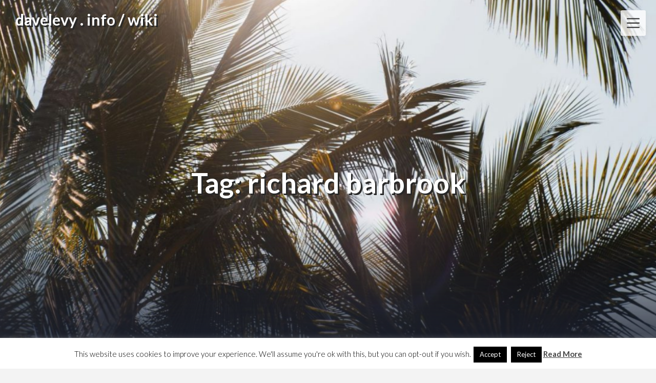

--- FILE ---
content_type: text/html; charset=UTF-8
request_url: https://davelevy.info/wiki/tag/richard-barbrook/
body_size: 56431
content:
<!DOCTYPE html>
<html lang="en-US" class="no-js no-svg">
<head>
<meta charset="UTF-8">
<meta name="viewport" content="width=device-width, initial-scale=1">
<link rel="profile" href="https://gmpg.org/xfn/11">
<title>richard barbrook &#8211; davelevy . info / wiki</title>
<meta name='robots' content='max-image-preview:large' />
	<style>img:is([sizes="auto" i], [sizes^="auto," i]) { contain-intrinsic-size: 3000px 1500px }</style>
	<link rel='dns-prefetch' href='//stats.wp.com' />
<link rel='dns-prefetch' href='//fonts.googleapis.com' />
<link rel="alternate" type="application/rss+xml" title="davelevy . info / wiki &raquo; Feed" href="https://davelevy.info/wiki/feed/" />
<link rel="alternate" type="application/rss+xml" title="davelevy . info / wiki &raquo; Comments Feed" href="https://davelevy.info/wiki/comments/feed/" />
<link rel="alternate" type="application/rss+xml" title="davelevy . info / wiki &raquo; richard barbrook Tag Feed" href="https://davelevy.info/wiki/tag/richard-barbrook/feed/" />
<script type="text/javascript">
/* <![CDATA[ */
window._wpemojiSettings = {"baseUrl":"https:\/\/s.w.org\/images\/core\/emoji\/16.0.1\/72x72\/","ext":".png","svgUrl":"https:\/\/s.w.org\/images\/core\/emoji\/16.0.1\/svg\/","svgExt":".svg","source":{"concatemoji":"https:\/\/davelevy.info\/wiki\/wp-includes\/js\/wp-emoji-release.min.js?ver=8ea41c253c5a18026bbddd2d001b2f74"}};
/*! This file is auto-generated */
!function(s,n){var o,i,e;function c(e){try{var t={supportTests:e,timestamp:(new Date).valueOf()};sessionStorage.setItem(o,JSON.stringify(t))}catch(e){}}function p(e,t,n){e.clearRect(0,0,e.canvas.width,e.canvas.height),e.fillText(t,0,0);var t=new Uint32Array(e.getImageData(0,0,e.canvas.width,e.canvas.height).data),a=(e.clearRect(0,0,e.canvas.width,e.canvas.height),e.fillText(n,0,0),new Uint32Array(e.getImageData(0,0,e.canvas.width,e.canvas.height).data));return t.every(function(e,t){return e===a[t]})}function u(e,t){e.clearRect(0,0,e.canvas.width,e.canvas.height),e.fillText(t,0,0);for(var n=e.getImageData(16,16,1,1),a=0;a<n.data.length;a++)if(0!==n.data[a])return!1;return!0}function f(e,t,n,a){switch(t){case"flag":return n(e,"\ud83c\udff3\ufe0f\u200d\u26a7\ufe0f","\ud83c\udff3\ufe0f\u200b\u26a7\ufe0f")?!1:!n(e,"\ud83c\udde8\ud83c\uddf6","\ud83c\udde8\u200b\ud83c\uddf6")&&!n(e,"\ud83c\udff4\udb40\udc67\udb40\udc62\udb40\udc65\udb40\udc6e\udb40\udc67\udb40\udc7f","\ud83c\udff4\u200b\udb40\udc67\u200b\udb40\udc62\u200b\udb40\udc65\u200b\udb40\udc6e\u200b\udb40\udc67\u200b\udb40\udc7f");case"emoji":return!a(e,"\ud83e\udedf")}return!1}function g(e,t,n,a){var r="undefined"!=typeof WorkerGlobalScope&&self instanceof WorkerGlobalScope?new OffscreenCanvas(300,150):s.createElement("canvas"),o=r.getContext("2d",{willReadFrequently:!0}),i=(o.textBaseline="top",o.font="600 32px Arial",{});return e.forEach(function(e){i[e]=t(o,e,n,a)}),i}function t(e){var t=s.createElement("script");t.src=e,t.defer=!0,s.head.appendChild(t)}"undefined"!=typeof Promise&&(o="wpEmojiSettingsSupports",i=["flag","emoji"],n.supports={everything:!0,everythingExceptFlag:!0},e=new Promise(function(e){s.addEventListener("DOMContentLoaded",e,{once:!0})}),new Promise(function(t){var n=function(){try{var e=JSON.parse(sessionStorage.getItem(o));if("object"==typeof e&&"number"==typeof e.timestamp&&(new Date).valueOf()<e.timestamp+604800&&"object"==typeof e.supportTests)return e.supportTests}catch(e){}return null}();if(!n){if("undefined"!=typeof Worker&&"undefined"!=typeof OffscreenCanvas&&"undefined"!=typeof URL&&URL.createObjectURL&&"undefined"!=typeof Blob)try{var e="postMessage("+g.toString()+"("+[JSON.stringify(i),f.toString(),p.toString(),u.toString()].join(",")+"));",a=new Blob([e],{type:"text/javascript"}),r=new Worker(URL.createObjectURL(a),{name:"wpTestEmojiSupports"});return void(r.onmessage=function(e){c(n=e.data),r.terminate(),t(n)})}catch(e){}c(n=g(i,f,p,u))}t(n)}).then(function(e){for(var t in e)n.supports[t]=e[t],n.supports.everything=n.supports.everything&&n.supports[t],"flag"!==t&&(n.supports.everythingExceptFlag=n.supports.everythingExceptFlag&&n.supports[t]);n.supports.everythingExceptFlag=n.supports.everythingExceptFlag&&!n.supports.flag,n.DOMReady=!1,n.readyCallback=function(){n.DOMReady=!0}}).then(function(){return e}).then(function(){var e;n.supports.everything||(n.readyCallback(),(e=n.source||{}).concatemoji?t(e.concatemoji):e.wpemoji&&e.twemoji&&(t(e.twemoji),t(e.wpemoji)))}))}((window,document),window._wpemojiSettings);
/* ]]> */
</script>
<style id='wp-emoji-styles-inline-css' type='text/css'>

	img.wp-smiley, img.emoji {
		display: inline !important;
		border: none !important;
		box-shadow: none !important;
		height: 1em !important;
		width: 1em !important;
		margin: 0 0.07em !important;
		vertical-align: -0.1em !important;
		background: none !important;
		padding: 0 !important;
	}
</style>
<link rel='stylesheet' id='wp-block-library-css' href='https://davelevy.info/wiki/wp-includes/css/dist/block-library/style.min.css?ver=8ea41c253c5a18026bbddd2d001b2f74' type='text/css' media='all' />
<style id='classic-theme-styles-inline-css' type='text/css'>
/*! This file is auto-generated */
.wp-block-button__link{color:#fff;background-color:#32373c;border-radius:9999px;box-shadow:none;text-decoration:none;padding:calc(.667em + 2px) calc(1.333em + 2px);font-size:1.125em}.wp-block-file__button{background:#32373c;color:#fff;text-decoration:none}
</style>
<link rel='stylesheet' id='alphalisting-block-css' href='https://davelevy.info/wiki/wp-content/plugins/alphalisting/css/alphalisting-default.css?ver=4.3.7' type='text/css' media='all' />
<style id='collapsing-archives-style-inline-css' type='text/css'>


</style>
<style id='feedzy-rss-feeds-loop-style-inline-css' type='text/css'>
.wp-block-feedzy-rss-feeds-loop{display:grid;gap:24px;grid-template-columns:repeat(1,1fr)}@media(min-width:782px){.wp-block-feedzy-rss-feeds-loop.feedzy-loop-columns-2,.wp-block-feedzy-rss-feeds-loop.feedzy-loop-columns-3,.wp-block-feedzy-rss-feeds-loop.feedzy-loop-columns-4,.wp-block-feedzy-rss-feeds-loop.feedzy-loop-columns-5{grid-template-columns:repeat(2,1fr)}}@media(min-width:960px){.wp-block-feedzy-rss-feeds-loop.feedzy-loop-columns-2{grid-template-columns:repeat(2,1fr)}.wp-block-feedzy-rss-feeds-loop.feedzy-loop-columns-3{grid-template-columns:repeat(3,1fr)}.wp-block-feedzy-rss-feeds-loop.feedzy-loop-columns-4{grid-template-columns:repeat(4,1fr)}.wp-block-feedzy-rss-feeds-loop.feedzy-loop-columns-5{grid-template-columns:repeat(5,1fr)}}.wp-block-feedzy-rss-feeds-loop .wp-block-image.is-style-rounded img{border-radius:9999px}.wp-block-feedzy-rss-feeds-loop .wp-block-image:has(:is(img:not([src]),img[src=""])){display:none}

</style>
<link rel='stylesheet' id='mediaelement-css' href='https://davelevy.info/wiki/wp-includes/js/mediaelement/mediaelementplayer-legacy.min.css?ver=4.2.17' type='text/css' media='all' />
<link rel='stylesheet' id='wp-mediaelement-css' href='https://davelevy.info/wiki/wp-includes/js/mediaelement/wp-mediaelement.min.css?ver=8ea41c253c5a18026bbddd2d001b2f74' type='text/css' media='all' />
<style id='jetpack-sharing-buttons-style-inline-css' type='text/css'>
.jetpack-sharing-buttons__services-list{display:flex;flex-direction:row;flex-wrap:wrap;gap:0;list-style-type:none;margin:5px;padding:0}.jetpack-sharing-buttons__services-list.has-small-icon-size{font-size:12px}.jetpack-sharing-buttons__services-list.has-normal-icon-size{font-size:16px}.jetpack-sharing-buttons__services-list.has-large-icon-size{font-size:24px}.jetpack-sharing-buttons__services-list.has-huge-icon-size{font-size:36px}@media print{.jetpack-sharing-buttons__services-list{display:none!important}}.editor-styles-wrapper .wp-block-jetpack-sharing-buttons{gap:0;padding-inline-start:0}ul.jetpack-sharing-buttons__services-list.has-background{padding:1.25em 2.375em}
</style>
<style id='global-styles-inline-css' type='text/css'>
:root{--wp--preset--aspect-ratio--square: 1;--wp--preset--aspect-ratio--4-3: 4/3;--wp--preset--aspect-ratio--3-4: 3/4;--wp--preset--aspect-ratio--3-2: 3/2;--wp--preset--aspect-ratio--2-3: 2/3;--wp--preset--aspect-ratio--16-9: 16/9;--wp--preset--aspect-ratio--9-16: 9/16;--wp--preset--color--black: #000000;--wp--preset--color--cyan-bluish-gray: #abb8c3;--wp--preset--color--white: #ffffff;--wp--preset--color--pale-pink: #f78da7;--wp--preset--color--vivid-red: #cf2e2e;--wp--preset--color--luminous-vivid-orange: #ff6900;--wp--preset--color--luminous-vivid-amber: #fcb900;--wp--preset--color--light-green-cyan: #7bdcb5;--wp--preset--color--vivid-green-cyan: #00d084;--wp--preset--color--pale-cyan-blue: #8ed1fc;--wp--preset--color--vivid-cyan-blue: #0693e3;--wp--preset--color--vivid-purple: #9b51e0;--wp--preset--gradient--vivid-cyan-blue-to-vivid-purple: linear-gradient(135deg,rgba(6,147,227,1) 0%,rgb(155,81,224) 100%);--wp--preset--gradient--light-green-cyan-to-vivid-green-cyan: linear-gradient(135deg,rgb(122,220,180) 0%,rgb(0,208,130) 100%);--wp--preset--gradient--luminous-vivid-amber-to-luminous-vivid-orange: linear-gradient(135deg,rgba(252,185,0,1) 0%,rgba(255,105,0,1) 100%);--wp--preset--gradient--luminous-vivid-orange-to-vivid-red: linear-gradient(135deg,rgba(255,105,0,1) 0%,rgb(207,46,46) 100%);--wp--preset--gradient--very-light-gray-to-cyan-bluish-gray: linear-gradient(135deg,rgb(238,238,238) 0%,rgb(169,184,195) 100%);--wp--preset--gradient--cool-to-warm-spectrum: linear-gradient(135deg,rgb(74,234,220) 0%,rgb(151,120,209) 20%,rgb(207,42,186) 40%,rgb(238,44,130) 60%,rgb(251,105,98) 80%,rgb(254,248,76) 100%);--wp--preset--gradient--blush-light-purple: linear-gradient(135deg,rgb(255,206,236) 0%,rgb(152,150,240) 100%);--wp--preset--gradient--blush-bordeaux: linear-gradient(135deg,rgb(254,205,165) 0%,rgb(254,45,45) 50%,rgb(107,0,62) 100%);--wp--preset--gradient--luminous-dusk: linear-gradient(135deg,rgb(255,203,112) 0%,rgb(199,81,192) 50%,rgb(65,88,208) 100%);--wp--preset--gradient--pale-ocean: linear-gradient(135deg,rgb(255,245,203) 0%,rgb(182,227,212) 50%,rgb(51,167,181) 100%);--wp--preset--gradient--electric-grass: linear-gradient(135deg,rgb(202,248,128) 0%,rgb(113,206,126) 100%);--wp--preset--gradient--midnight: linear-gradient(135deg,rgb(2,3,129) 0%,rgb(40,116,252) 100%);--wp--preset--font-size--small: 13px;--wp--preset--font-size--medium: 20px;--wp--preset--font-size--large: 36px;--wp--preset--font-size--x-large: 42px;--wp--preset--spacing--20: 0.44rem;--wp--preset--spacing--30: 0.67000000000000004rem;--wp--preset--spacing--40: 1rem;--wp--preset--spacing--50: 1.5rem;--wp--preset--spacing--60: 2.25rem;--wp--preset--spacing--70: 3.3799999999999999rem;--wp--preset--spacing--80: 5.0599999999999996rem;--wp--preset--shadow--natural: 6px 6px 9px rgba(0, 0, 0, 0.2);--wp--preset--shadow--deep: 12px 12px 50px rgba(0, 0, 0, 0.4);--wp--preset--shadow--sharp: 6px 6px 0px rgba(0, 0, 0, 0.2);--wp--preset--shadow--outlined: 6px 6px 0px -3px rgba(255, 255, 255, 1), 6px 6px rgba(0, 0, 0, 1);--wp--preset--shadow--crisp: 6px 6px 0px rgba(0, 0, 0, 1);}:where(.is-layout-flex){gap: 0.5em;}:where(.is-layout-grid){gap: 0.5em;}body .is-layout-flex{display: flex;}.is-layout-flex{flex-wrap: wrap;align-items: center;}.is-layout-flex > :is(*, div){margin: 0;}body .is-layout-grid{display: grid;}.is-layout-grid > :is(*, div){margin: 0;}:where(.wp-block-columns.is-layout-flex){gap: 2em;}:where(.wp-block-columns.is-layout-grid){gap: 2em;}:where(.wp-block-post-template.is-layout-flex){gap: 1.25em;}:where(.wp-block-post-template.is-layout-grid){gap: 1.25em;}.has-black-color{color: var(--wp--preset--color--black) !important;}.has-cyan-bluish-gray-color{color: var(--wp--preset--color--cyan-bluish-gray) !important;}.has-white-color{color: var(--wp--preset--color--white) !important;}.has-pale-pink-color{color: var(--wp--preset--color--pale-pink) !important;}.has-vivid-red-color{color: var(--wp--preset--color--vivid-red) !important;}.has-luminous-vivid-orange-color{color: var(--wp--preset--color--luminous-vivid-orange) !important;}.has-luminous-vivid-amber-color{color: var(--wp--preset--color--luminous-vivid-amber) !important;}.has-light-green-cyan-color{color: var(--wp--preset--color--light-green-cyan) !important;}.has-vivid-green-cyan-color{color: var(--wp--preset--color--vivid-green-cyan) !important;}.has-pale-cyan-blue-color{color: var(--wp--preset--color--pale-cyan-blue) !important;}.has-vivid-cyan-blue-color{color: var(--wp--preset--color--vivid-cyan-blue) !important;}.has-vivid-purple-color{color: var(--wp--preset--color--vivid-purple) !important;}.has-black-background-color{background-color: var(--wp--preset--color--black) !important;}.has-cyan-bluish-gray-background-color{background-color: var(--wp--preset--color--cyan-bluish-gray) !important;}.has-white-background-color{background-color: var(--wp--preset--color--white) !important;}.has-pale-pink-background-color{background-color: var(--wp--preset--color--pale-pink) !important;}.has-vivid-red-background-color{background-color: var(--wp--preset--color--vivid-red) !important;}.has-luminous-vivid-orange-background-color{background-color: var(--wp--preset--color--luminous-vivid-orange) !important;}.has-luminous-vivid-amber-background-color{background-color: var(--wp--preset--color--luminous-vivid-amber) !important;}.has-light-green-cyan-background-color{background-color: var(--wp--preset--color--light-green-cyan) !important;}.has-vivid-green-cyan-background-color{background-color: var(--wp--preset--color--vivid-green-cyan) !important;}.has-pale-cyan-blue-background-color{background-color: var(--wp--preset--color--pale-cyan-blue) !important;}.has-vivid-cyan-blue-background-color{background-color: var(--wp--preset--color--vivid-cyan-blue) !important;}.has-vivid-purple-background-color{background-color: var(--wp--preset--color--vivid-purple) !important;}.has-black-border-color{border-color: var(--wp--preset--color--black) !important;}.has-cyan-bluish-gray-border-color{border-color: var(--wp--preset--color--cyan-bluish-gray) !important;}.has-white-border-color{border-color: var(--wp--preset--color--white) !important;}.has-pale-pink-border-color{border-color: var(--wp--preset--color--pale-pink) !important;}.has-vivid-red-border-color{border-color: var(--wp--preset--color--vivid-red) !important;}.has-luminous-vivid-orange-border-color{border-color: var(--wp--preset--color--luminous-vivid-orange) !important;}.has-luminous-vivid-amber-border-color{border-color: var(--wp--preset--color--luminous-vivid-amber) !important;}.has-light-green-cyan-border-color{border-color: var(--wp--preset--color--light-green-cyan) !important;}.has-vivid-green-cyan-border-color{border-color: var(--wp--preset--color--vivid-green-cyan) !important;}.has-pale-cyan-blue-border-color{border-color: var(--wp--preset--color--pale-cyan-blue) !important;}.has-vivid-cyan-blue-border-color{border-color: var(--wp--preset--color--vivid-cyan-blue) !important;}.has-vivid-purple-border-color{border-color: var(--wp--preset--color--vivid-purple) !important;}.has-vivid-cyan-blue-to-vivid-purple-gradient-background{background: var(--wp--preset--gradient--vivid-cyan-blue-to-vivid-purple) !important;}.has-light-green-cyan-to-vivid-green-cyan-gradient-background{background: var(--wp--preset--gradient--light-green-cyan-to-vivid-green-cyan) !important;}.has-luminous-vivid-amber-to-luminous-vivid-orange-gradient-background{background: var(--wp--preset--gradient--luminous-vivid-amber-to-luminous-vivid-orange) !important;}.has-luminous-vivid-orange-to-vivid-red-gradient-background{background: var(--wp--preset--gradient--luminous-vivid-orange-to-vivid-red) !important;}.has-very-light-gray-to-cyan-bluish-gray-gradient-background{background: var(--wp--preset--gradient--very-light-gray-to-cyan-bluish-gray) !important;}.has-cool-to-warm-spectrum-gradient-background{background: var(--wp--preset--gradient--cool-to-warm-spectrum) !important;}.has-blush-light-purple-gradient-background{background: var(--wp--preset--gradient--blush-light-purple) !important;}.has-blush-bordeaux-gradient-background{background: var(--wp--preset--gradient--blush-bordeaux) !important;}.has-luminous-dusk-gradient-background{background: var(--wp--preset--gradient--luminous-dusk) !important;}.has-pale-ocean-gradient-background{background: var(--wp--preset--gradient--pale-ocean) !important;}.has-electric-grass-gradient-background{background: var(--wp--preset--gradient--electric-grass) !important;}.has-midnight-gradient-background{background: var(--wp--preset--gradient--midnight) !important;}.has-small-font-size{font-size: var(--wp--preset--font-size--small) !important;}.has-medium-font-size{font-size: var(--wp--preset--font-size--medium) !important;}.has-large-font-size{font-size: var(--wp--preset--font-size--large) !important;}.has-x-large-font-size{font-size: var(--wp--preset--font-size--x-large) !important;}
:where(.wp-block-post-template.is-layout-flex){gap: 1.25em;}:where(.wp-block-post-template.is-layout-grid){gap: 1.25em;}
:where(.wp-block-columns.is-layout-flex){gap: 2em;}:where(.wp-block-columns.is-layout-grid){gap: 2em;}
:root :where(.wp-block-pullquote){font-size: 1.5em;line-height: 1.6;}
</style>
<link rel='stylesheet' id='cookie-law-info-css' href='https://davelevy.info/wiki/wp-content/plugins/cookie-law-info/legacy/public/css/cookie-law-info-public.css?ver=3.3.9.1' type='text/css' media='all' />
<link rel='stylesheet' id='cookie-law-info-gdpr-css' href='https://davelevy.info/wiki/wp-content/plugins/cookie-law-info/legacy/public/css/cookie-law-info-gdpr.css?ver=3.3.9.1' type='text/css' media='all' />
<link rel='stylesheet' id='page-list-style-css' href='https://davelevy.info/wiki/wp-content/plugins/page-list/css/page-list.css?ver=5.9' type='text/css' media='all' />
<link rel='stylesheet' id='ce_responsive-css' href='https://davelevy.info/wiki/wp-content/plugins/simple-embed-code/css/video-container.min.css?ver=2.5.1' type='text/css' media='all' />
<link rel='stylesheet' id='wpos-slick-style-css' href='https://davelevy.info/wiki/wp-content/plugins/wp-logo-showcase-responsive-slider-slider/assets/css/slick.css?ver=3.8.7' type='text/css' media='all' />
<link rel='stylesheet' id='wpls-public-style-css' href='https://davelevy.info/wiki/wp-content/plugins/wp-logo-showcase-responsive-slider-slider/assets/css/wpls-public.css?ver=3.8.7' type='text/css' media='all' />
<link rel='stylesheet' id='creativeily-google-fonts-css' href='//fonts.googleapis.com/css?family=Lato%3A300%2C400%2C400i%2C700%2C700i%2C900&#038;ver=6.8.3' type='text/css' media='all' />
<link rel='stylesheet' id='dashicons-css' href='https://davelevy.info/wiki/wp-includes/css/dashicons.min.css?ver=8ea41c253c5a18026bbddd2d001b2f74' type='text/css' media='all' />
<link rel='stylesheet' id='creativeily-style-css' href='https://davelevy.info/wiki/wp-content/themes/creativeily/style.css?ver=8ea41c253c5a18026bbddd2d001b2f74' type='text/css' media='all' />
<link rel='stylesheet' id='recent-posts-widget-with-thumbnails-public-style-css' href='https://davelevy.info/wiki/wp-content/plugins/recent-posts-widget-with-thumbnails/public.css?ver=7.1.1' type='text/css' media='all' />
<link rel='stylesheet' id='azc-tc-css' href='https://davelevy.info/wiki/wp-content/plugins/azurecurve-tag-cloud/style.css?ver=1.0.0' type='text/css' media='all' />
<link rel='stylesheet' id='alphalisting-css' href='https://davelevy.info/wiki/wp-content/plugins/alphalisting/css/alphalisting-default.css?ver=4.3.7' type='text/css' media='all' />
<script type="text/javascript" src="https://davelevy.info/wiki/wp-includes/js/jquery/jquery.min.js?ver=3.7.1" id="jquery-core-js"></script>
<script type="text/javascript" src="https://davelevy.info/wiki/wp-includes/js/jquery/jquery-migrate.min.js?ver=3.4.1" id="jquery-migrate-js"></script>
<script type="text/javascript" id="cookie-law-info-js-extra">
/* <![CDATA[ */
var Cli_Data = {"nn_cookie_ids":[],"cookielist":[],"non_necessary_cookies":[],"ccpaEnabled":"","ccpaRegionBased":"","ccpaBarEnabled":"","strictlyEnabled":["necessary","obligatoire"],"ccpaType":"gdpr","js_blocking":"","custom_integration":"","triggerDomRefresh":"","secure_cookies":""};
var cli_cookiebar_settings = {"animate_speed_hide":"500","animate_speed_show":"500","background":"#fff","border":"#444","border_on":"","button_1_button_colour":"#000","button_1_button_hover":"#000000","button_1_link_colour":"#fff","button_1_as_button":"1","button_1_new_win":"","button_2_button_colour":"#333","button_2_button_hover":"#292929","button_2_link_colour":"#444","button_2_as_button":"","button_2_hidebar":"1","button_3_button_colour":"#000","button_3_button_hover":"#000000","button_3_link_colour":"#fff","button_3_as_button":"1","button_3_new_win":"","button_4_button_colour":"#000","button_4_button_hover":"#000000","button_4_link_colour":"#fff","button_4_as_button":"1","button_7_button_colour":"#61a229","button_7_button_hover":"#4e8221","button_7_link_colour":"#fff","button_7_as_button":"1","button_7_new_win":"","font_family":"inherit","header_fix":"","notify_animate_hide":"1","notify_animate_show":"","notify_div_id":"#cookie-law-info-bar","notify_position_horizontal":"right","notify_position_vertical":"bottom","scroll_close":"","scroll_close_reload":"","accept_close_reload":"","reject_close_reload":"","showagain_tab":"","showagain_background":"#fff","showagain_border":"#000","showagain_div_id":"#cookie-law-info-again","showagain_x_position":"100px","text":"#000","show_once_yn":"1","show_once":"15000","logging_on":"","as_popup":"","popup_overlay":"1","bar_heading_text":"","cookie_bar_as":"banner","popup_showagain_position":"bottom-right","widget_position":"left"};
var log_object = {"ajax_url":"https:\/\/davelevy.info\/wiki\/wp-admin\/admin-ajax.php"};
/* ]]> */
</script>
<script type="text/javascript" src="https://davelevy.info/wiki/wp-content/plugins/cookie-law-info/legacy/public/js/cookie-law-info-public.js?ver=3.3.9.1" id="cookie-law-info-js"></script>
<script type="text/javascript" src="https://davelevy.info/wiki/wp-content/themes/creativeily/assets/js/creativeily.js?ver=8ea41c253c5a18026bbddd2d001b2f74" id="creativeily-script-js"></script>
<script type="text/javascript" src="https://davelevy.info/wiki/wp-content/themes/creativeily/assets/js/accessibility.js?ver=8ea41c253c5a18026bbddd2d001b2f74" id="creativeily-accessibility-nav-js"></script>
<link rel="https://api.w.org/" href="https://davelevy.info/wiki/wp-json/" /><link rel="alternate" title="JSON" type="application/json" href="https://davelevy.info/wiki/wp-json/wp/v2/tags/1132" /><style type="text/css">
.feedzy-rss-link-icon:after {
	content: url("https://davelevy.info/wiki/wp-content/plugins/feedzy-rss-feeds/img/external-link.png");
	margin-left: 3px;
}
</style>
		<script type="text/javascript" src="https://davelevy.api.oneall.com/socialize/library.js" id="oa_social_library-js"></script>
	<style>img#wpstats{display:none}</style>
		<link rel="apple-touch-icon" sizes="57x57" href="/wp-content/uploads/fbrfg/apple-touch-icon-57x57.png">
<link rel="apple-touch-icon" sizes="60x60" href="/wp-content/uploads/fbrfg/apple-touch-icon-60x60.png">
<link rel="apple-touch-icon" sizes="72x72" href="/wp-content/uploads/fbrfg/apple-touch-icon-72x72.png">
<link rel="apple-touch-icon" sizes="76x76" href="/wp-content/uploads/fbrfg/apple-touch-icon-76x76.png">
<link rel="apple-touch-icon" sizes="114x114" href="/wp-content/uploads/fbrfg/apple-touch-icon-114x114.png">
<link rel="apple-touch-icon" sizes="120x120" href="/wp-content/uploads/fbrfg/apple-touch-icon-120x120.png">
<link rel="apple-touch-icon" sizes="144x144" href="/wp-content/uploads/fbrfg/apple-touch-icon-144x144.png">
<link rel="apple-touch-icon" sizes="152x152" href="/wp-content/uploads/fbrfg/apple-touch-icon-152x152.png">
<link rel="apple-touch-icon" sizes="180x180" href="/wp-content/uploads/fbrfg/apple-touch-icon-180x180.png">
<link rel="icon" type="image/png" href="/wp-content/uploads/fbrfg/favicon-32x32.png" sizes="32x32">
<link rel="icon" type="image/png" href="/wp-content/uploads/fbrfg/android-chrome-192x192.png" sizes="192x192">
<link rel="icon" type="image/png" href="/wp-content/uploads/fbrfg/favicon-96x96.png" sizes="96x96">
<link rel="icon" type="image/png" href="/wp-content/uploads/fbrfg/favicon-16x16.png" sizes="16x16">
<link rel="manifest" href="/wp-content/uploads/fbrfg/manifest.json">
<link rel="shortcut icon" href="/wp-content/uploads/fbrfg/favicon.ico">
<meta name="msapplication-TileColor" content="#da532c">
<meta name="msapplication-TileImage" content="/wp-content/uploads/fbrfg/mstile-144x144.png">
<meta name="msapplication-config" content="/wp-content/uploads/fbrfg/browserconfig.xml">
<meta name="theme-color" content="#ffffff">  <style type="text/css" id="custom-theme-css">

  body {
    font-style: normal;
    font-weight: 400;
    padding: 0;
    margin: 0;
    position: relative;
    -webkit-tap-highlight-color: transparent;
    -webkit-font-smoothing: antialiased;
    -moz-osx-font-smoothing: grayscale;
    -webkit-text-size-adjust: 100%;
  }

  #start {
    background-color: #f3f3f3;
  }
  .header{
    position:relative;
    overflow:visible;
    display:-webkit-flex;
    -webkit-flex-wrap: wrap;
    justify-content: center;
    align-items: -webkit-flex-start;
    align-content: -webkit-flex-start;
    height: 700px;
    height: 100vh;
    max-height: 100%;
    min-height:200px;
    min-width:300px;
    color:#eee;
  }

  #top-menu li:after {
    content: ""; /* This is necessary for the pseudo element to work. */ 
    display: block; /* This will put the pseudo element on its own line. */
    margin: 0 auto; /* This will center the border. */
    width: 30px; /* Change this to whatever width you want. */
    margin-bottom: 0.7em;
    margin-top: 0.7em;
   
  }

  .image-creativeily-header{
    width:100%;
    height:100%;
    position:fixed;
    top:0;
    left:0;

      -webkit-backface-visibility: hidden;
      backface-visibility: hidden;
      -webkit-transform: translateZ(0) scale(1.0, 1.0);
      transform: translateZ(0);
      -ms-transform: translateZ(0);

          background:;
      
    background-size:cover;
    background-attachment:scroll;
    -webkit-animation: grow 60s  linear 10ms infinite;
    animation: grow 60s  linear 10ms infinite;

    -webkit-transition:all 0.2s ease-in-out;
    transition:all 0.2s ease-in-out;
    z-index:-2;
  }

  </style>
    
		<style type="text/css">
			.header a.logo, .logo:hover { color: ; }

			.has-sidebar #secondary{ background: ; }
			.has-sidebar #secondary h2, .has-sidebar #secondary h1, .has-sidebar #secondary h3, .has-sidebar #secondary h4, .has-sidebar #secondary h5, .has-sidebar #secondary h6, .has-sidebar #secondary th{ color: ; }
			.has-sidebar #secondary p, .has-sidebar #secondary .widget, .has-sidebar #secondary li, .has-sidebar #secondary ol, .has-sidebar #secondary ul,.has-sidebar #secondary dd, .has-sidebar #secondary span, .has-sidebar #secondary  div{ color: ; }
			.has-sidebar #secondary button.search-submit{ background: ; color:#fff; }
			.has-sidebar #secondary a{ color: ; }
			.has-sidebar #secondary *, .has-sidebar #secondary .widget h2{ border-color: ; }

			.blog .wrapmain article, .archive .wrapmain article, .search-results .wrapmain article{ background: ; }
			.blog .wrapmain article h2, .archive .wrapmain article h2, .search-results .wrapmain article h2,.blog .wrapmain article h2 a, .archive .wrapmain article h2 a, .search-results .wrapmain article h2 a{ color: ; }
			.postinfo, .postinfo *{ color: ; }
			.blog .wrapmain article .entry-content p, .archive .wrapmain article .entry-content p, .search-results .wrapmain article .entry-content p{ color: ; }
			a.button.button-readmore{ background: ; }
			a.button.button-readmore{ color: ; }

			.error404 .content-area, .search-no-results .content-area,.single .wrapmain article, .page .wrapmain article, #commentform{ background: ; }
			#commentform label, h3#reply-title, h2.comments-title, .page .wrapmain article h1, .page .wrapmain article h2, .page .wrapmain article h3, .page .wrapmain article h4, .page .wrapmain article h5, .page .wrapmain article h6, .page .wrapmain article th,.single .wrapmain article h1, .single .wrapmain article h2, .single .wrapmain article h3, .single .wrapmain article h4, .single .wrapmain article h5, .single .wrapmain article h6, .single .wrapmain article th{ color: ; }
			.error404 .content-area p, .search-no-results .content-area p, .single .wrapmain article, .single .wrapmain article p, .single .wrapmain article dd, .single .wrapmain article li, .single .wrapmain article ul, .single .wrapmain article ol, .single .wrapmain article address, .single .wrapmain article table, .single .wrapmain article th, .single .wrapmain article td, .single .wrapmain article blockquote, .single .wrapmain article span, .single .wrapmain article div .page .wrapmain article, .page .wrapmain article p, .page .wrapmain article dd, .page .wrapmain article li, .page .wrapmain article ul, .page .wrapmain article ol, .page .wrapmain article address, .page .wrapmain article table, .page .wrapmain article th, .page .wrapmain article td, .page .wrapmain article blockquote, .page .wrapmain article span, .page .wrapmain article div{ color: ; }
			.single .wrapmain article a, .page .wrapmain article a{ color: ; }
			.wrapmain .search-submit, .page .wrapmain article a.button, .single .wrapmain article a.button, .nav-links span.button, form#commentform input#submit{ background: ; }
			.wrapmain .search-submit, .nav-links span.button, form#commentform input#submit{ color: ; }
			.page .wrapmain article td,.single .wrapmain article td,.page .wrapmain article th, .single .wrapmain article th,.single .wrapmain article *, .page .wrapmain article *{ border-color: ; }

			.footer-column-three h3{ color: ; }
			footer{ background: ; }
			.footer-column-wrapper .widget a{ color: ; }
			.footer-column-wrapper .widget *{ border-color: ; }
			.footer-column-wrapper .widget .search-submit{ background: ; }
			.footer-column-wrapper .widget .search-submit{ color: ; }
			.site-info, .site-info *,.footer-column-wrapper .widget, .footer-column-wrapper .widget li, .footer-column-wrapper .widget p, .footer-column-wrapper abbr, .footer-column-wrapper cite, .footer-column-wrapper table caption, .footer-column-wrapper td, .footer-column-wrapper th{ color: ; }

						
		</style>
	<style type="text/css">.recentcomments a{display:inline !important;padding:0 !important;margin:0 !important;}</style>		<style type="text/css">
.image-creativeily-header {
			background: #222 url(https://davelevy.info/wiki/wp-content/uploads/2024/01/cropped-paltree-anastasemaragos-unsplash-w1920.jpg ) center center no-repeat;
			}
		.header .info h1, .header .meta p {
			color: #fff;
		}
		
		https://davelevy.info/wiki/wp-content/uploads/2024/01/cropped-paltree-anastasemaragos-unsplash-w1920.jpg"
				.header .info h1, .header .meta p {
			color: #fff;
		}
	
				</style>
		<meta name="redi-version" content="1.2.7" />		<style type="text/css" id="wp-custom-css">
			.wpls-logo-showcase .slick-track{max-width: unset !important;}
.wpls-logo-showcase-slider-wrp .wpls-fix-box {text-align: center !important;}

/* Shadow on text on picture */ 

.header-top a {text-shadow: 3px 3px #282828;}
.info h1 {text-shadow: 3px 3px #282828;}
.meta p {text-shadow: 3px 3px #282828;}


a.imPop { position:relative; z-index:20; }
a.imPop:hover { display:inline; z-index:30;}
a.imPop span  {display:none;}
a.imPop:hover span { display:block; position:absolute; top:1em; left:1em; width:109px; height:150px;}

/* modal test */

.modal {
      display: none; /* Hidden by default */
      position: fixed; /* Stay in place */
      z-index: 1; /* Sit on top */
      left: 15px; top: 10px;
      width: 100%; /* Full width */
      height: 100%; /* Full height */
      overflow: auto; /* Enable scroll if needed */
      background-color: rgb(0,0,0); /* Fallback color */
      background-color: rgba(0,0,0,0.4); /* Black w/ opacity */
}
    
 /* Modal Content */
.modal-content { 
    background-color: #fefefe; margin: 5px; font-size: 80%; padding: 5px; border: 1px solid #888; }
    
/* The Close Button */
.close { color: #aaaaaa; float: right; font-size: 28px; font-weight: bold; }
.close:hover, .close:focus { color: #000; text-decoration: none; cursor: pointer; }

.scroll-box {
    width: 650px; /* maximum width of the box, feel free to change this! */ overflow-x: scroll; white-space: nowrap;
}

.scroll-box {
    width: 650px; /* maximum width of the box, feel free to change this! */ overflow-x: scroll; white-space: nowrap;
}		</style>
		</head> 

<body data-rsssl=1 class="archive tag tag-richard-barbrook tag-1132 wp-theme-creativeily">


<a class="skip-link screen-reader-text" href="#content">Skip to content</a>


<div id="page" class="site has-sidebar">
	
	
<div class="header">
  <div class="image-creativeily-header"></div>
  <div class="header-top">
      <!-- logo -->

          <a href="https://davelevy.info/wiki/" rel="home" class="logo">davelevy . info / wiki</a>
    
              	<!-- Mobile Bar & Menu Icon -->
	
	<input type="checkbox" class="menu-toggle" id="menu-toggle">
	<div class="mobile-bar">
		<label tabindex="0" class="menu-icon">
				<span></span>
			</label>
	</div>
	<div class="header-menu">	  		
		<nav id="nav" class="top-navigation" role="navigation" aria-label="Top Menu">
			<span id="creativeily-menu-back"><span class="dashicons dashicons-arrow-left-alt2"></span></span>
			<span id="creativeily-menu-home"><span class="dashicons dashicons-admin-home"></span></span>
			
			<div id="top-menu" class="menu"><ul id="menu-menu-1" class=""><li id="menu-item-6356" class="menu-item menu-item-type-custom menu-item-object-custom menu-item-home menu-item-6356"><a href="https://davelevy.info/wiki/">Home</a></li>
<li id="menu-item-6357" class="menu-item menu-item-type-post_type menu-item-object-page menu-item-6357"><a href="https://davelevy.info/wiki/a-z-index/">A – Z Index</a></li>
<li id="menu-item-6358" class="menu-item menu-item-type-post_type menu-item-object-page menu-item-6358"><a href="https://davelevy.info/wiki/dave-levys-personal-wiki/">About this Wiki</a></li>
<li id="menu-item-6367" class="menu-item menu-item-type-post_type menu-item-object-page menu-item-6367"><a href="https://davelevy.info/wiki/the-tag-cloud/">The Tag Cloud</a></li>
<li id="menu-item-6362" class="menu-item menu-item-type-post_type menu-item-object-page menu-item-6362"><a href="https://davelevy.info/wiki/privacy/">Privacy</a></li>
<li id="menu-item-6364" class="menu-item menu-item-type-post_type menu-item-object-page menu-item-6364"><a href="https://davelevy.info/wiki/site-content-by-date/" title="By Date">Archive</a></li>
<li id="menu-item-6381" class="menu-item menu-item-type-custom menu-item-object-custom menu-item-home menu-item-6381"><a href="https://davelevy.info/wiki" title="Home">&#8230;</a></li>
<li id="menu-item-13140" class="menu-item menu-item-type-post_type menu-item-object-page menu-item-13140"><a href="https://davelevy.info/wiki/my-quick-links/">My Quick Links</a></li>
<li id="menu-item-6391" class="menu-item menu-item-type-custom menu-item-object-custom menu-item-6391"><a href="https://davelevy.info/wiki/labours-rule-book/">On Labour&#8217;s Rules</a></li>
<li id="menu-item-6383" class="menu-item menu-item-type-custom menu-item-object-custom menu-item-6383"><a href="http://linktr.ee/davelevy" title="my linktree">Elsewhere</a></li>
<li id="menu-item-6382" class="menu-item menu-item-type-custom menu-item-object-custom menu-item-6382"><a href="https://davelevy.info/blog">my blog</a></li>
<li id="menu-item-6389" class="menu-item menu-item-type-custom menu-item-object-custom menu-item-6389"><a href="https://davelevy.info/wiki/search/">Search</a></li>
</ul></div>			<a href="#" id="accessibility-close-menu"></a>
		</nav><!-- #site-navigation -->
	</div>
 
    
</div>

  <div class="info">
    <h1>Tag: richard barbrook</h1>

        
  
  </div>
  <a href="#start" id="section06"><span></span></a>
</div><!-- .custom-header -->

	<div class="site-content-contain" id="start">
		<div id="content" class="site-content">

<div class="wrapmain">

	<div id="primary" class="content-area">
		<main id="main" class="site-main" role="main">

					
<article id="post-4613" class="post-4613 post type-post status-publish format-standard has-post-thumbnail hentry category-games category-history category-politics tag-class-wargames tag-ecw tag-english-civil-war tag-games tag-history tag-politics-2 tag-richard-barbrook">
			<div class="featured-img-box">
		<a href="https://davelevy.info/wiki/class-wargames/" class="featured-thumbnail" rel="bookmark">
			<img width="647" height="199" src="https://davelevy.info/wiki/wp-content/uploads/2019/11/hiati-w650.png" class="attachment-creativeily-featured-image-blogfeed size-creativeily-featured-image-blogfeed wp-post-image" alt="" decoding="async" fetchpriority="high" srcset="https://davelevy.info/wiki/wp-content/uploads/2019/11/hiati-w650.png 647w, https://davelevy.info/wiki/wp-content/uploads/2019/11/hiati-w650-300x92.png 300w" sizes="(max-width: 647px) 100vw, 647px" />		</a>
	</div>
			<header class="entry-header">
		<h2 class="entry-title"><a href="https://davelevy.info/wiki/class-wargames/" rel="bookmark">Class Wargames &#038; the ECW</a></h2>
			<div class="postinfo">

<span> <time class="entry-date published updated" datetime="2019-11-16T22:06:27+00:00">November 16, 2019</time></span><span> Dave</span><span> <a href="https://davelevy.info/wiki/category/games/" rel="category tag">Games</a>, <a href="https://davelevy.info/wiki/category/history/" rel="category tag">History</a>, <a href="https://davelevy.info/wiki/category/politics/" rel="category tag">Politics</a></span></div>


	</header><!-- .entry-header -->

	

	<div class="entry-content">
		<p>I have been/am still reading Richard Barbrook&#8217;s book, &#8220;Class Wargames&#8221;. Among its many fascinating themes is his study of the collapse of democratic military forces into dictatorship.He name checks Napoleon, Toussaint Louverture &amp; the Russian Revolution. I wonder why he didn&#8217;t start earlier with the English Civil War, it would seem to me to be&#8230;</p>
			<a href="https://davelevy.info/wiki/class-wargames/" rel="bookmark" class="button button-readmore">Read more</a>
			
	</div><!-- .entry-content -->

</article><!-- #post-## -->

<article id="post-3226" class="post-3226 post type-post status-publish format-standard has-post-thumbnail hentry category-politics category-technology tag-digital-democracy tag-jeremy-corbyn tag-labour-leadership-2016 tag-politics-2 tag-richard-barbrook tag-technology">
			<div class="featured-img-box">
		<a href="https://davelevy.info/wiki/corbyn-on-digital/" class="featured-thumbnail" rel="bookmark">
			<img width="650" height="200" src="https://davelevy.info/wiki/wp-content/uploads/2017/08/corbyn-digdem-lauch-2016-w650.png" class="attachment-creativeily-featured-image-blogfeed size-creativeily-featured-image-blogfeed wp-post-image" alt="" decoding="async" srcset="https://davelevy.info/wiki/wp-content/uploads/2017/08/corbyn-digdem-lauch-2016-w650.png 650w, https://davelevy.info/wiki/wp-content/uploads/2017/08/corbyn-digdem-lauch-2016-w650-300x92.png 300w" sizes="(max-width: 650px) 100vw, 650px" />		</a>
	</div>
			<header class="entry-header">
		<h2 class="entry-title"><a href="https://davelevy.info/wiki/corbyn-on-digital/" rel="bookmark">Corbyn on Digital</a></h2>
			<div class="postinfo">

<span> <time class="entry-date published updated" datetime="2017-08-11T15:51:08+00:00">August 11, 2017</time></span><span> Dave</span><span> <a href="https://davelevy.info/wiki/category/politics/" rel="category tag">Politics</a>, <a href="https://davelevy.info/wiki/category/technology/" rel="category tag">Technology</a></span></div>


	</header><!-- .entry-header -->

	

	<div class="entry-content">
		<p>In the 2016, Labour Leadership election, Jeremy Corbyn issued a digital manifesto, it is currently on the web here &#8230; and I have uploaded it to this site here&#8230; .</p>
			<a href="https://davelevy.info/wiki/corbyn-on-digital/" rel="bookmark" class="button button-readmore">Read more</a>
			
	</div><!-- .entry-content -->

</article><!-- #post-## -->

		</main><!-- #main -->
	</div><!-- #primary -->
	
<aside id="secondary" class="widget-area" role="complementary">
	<section id="search-4" class="widget widget_search"><h2 class="widget-title">Search</h2>

<form role="search" method="get" class="search-form" action="https://davelevy.info/wiki/">
	<input type="search" id="search-form-69749d78e82e7" class="search-field" placeholder="Search &hellip;" value="" name="s" />
	<button type="submit" class="search-submit"><span class="dashicons dashicons-search"></span></button>
</form>
</section><section id="gtranslate-4" class="widget widget_gtranslate"><h2 class="widget-title">Another Language</h2><div class="gtranslate_wrapper" id="gt-wrapper-12079773"></div></section><section id="block-3" class="widget widget_block"><h3 style="color:black;">Quick Links</h3>

<img decoding="async" src="https://davelevy.info/wiki/wp-content/uploads/2019/02/labourrose-20x20.png" align="left" valign="middle">
<p valign="middle"><a href="https://davelevy.info/wiki/labours-rule-book/" title="My notes and links, + other documents about Labour's governance">&nbsp;&nbsp; Labour's Rule Book</p>

<img decoding="async" src="https://davelevy.info/wiki/wp-content/uploads/2025/09/artists-pallette-s24.png" align="left" valign="middle">
<p valign="middle"><a href="https://davelevy.info/wiki/ai-and-images/" title="My notes and links on using AI to generate images">&nbsp;&nbsp; AI & Images</p>

<img decoding="async" src="https://davelevy.info/wiki/wp-content/uploads/2025/09/eu-flag-s20.png" align="left" valign="middle">
<p valign="middle"><a href="https://davelevy.info/wiki/my-eu-start-page/" title="My notes and links on my EU start.index page.">&nbsp;&nbsp; My EU start page.</p>

<img decoding="async" src="https://davelevy.info/wiki/wp-content/uploads/2019/02/labourrose-20x20.png" align="left" valign="middle">
<p valign="middle"><a href="https://davelevy.info/wiki/the-forde-report/" title="My notes, links and document archive on the Forde Report">&nbsp;&nbsp; The Forde Report</p>

<img decoding="async" src="https://davelevy.info/wiki/wp-content/uploads/2025/04/solaris-20x20-1.png" align="left" valign="middle">
<p valign="middle"><a href="https://davelevy.info/wiki/solaris/" title="On Sun's Solaris with download links for the last one from Sun">&nbsp;&nbsp; On Sun's Solaris/Open Solaris</p>

<img decoding="async" src="https://davelevy.info/wiki/wp-content/uploads/2025/04/d20-20x20-1.png" align="left" valign="middle">
<p valign="middle"><a href="https://davelevy.info/wiki/on-the-wotc-ogl/#oglarchive" title="Index to my DnD OGL archive">&nbsp;&nbsp; My DnD OGL archive index</p>

<img decoding="async" src="https://davelevy.info/wiki/wp-content/uploads/2024/11/forgeofempires-icon-sq-w20.png" align="left" valign="middle">
<p valign="middle"><a href="https://davelevy.info/wiki/forge-of-empires/" title="On Forge of Empires, my notes and search bar">&nbsp;&nbsp; my Forge of Empires</p>

<img decoding="async" src="https://davelevy.info/wiki/wp-content/uploads/2020/05/chicken-20x20.png" align="left" valign="middle">
<p valign="middle"><a href="https://davelevy.info/wiki/xmas-dinner/" title="Most importantly timings">&nbsp;&nbsp; Chicken Dinner</p>

<img decoding="async" src="https://davelevy.info/wiki/wp-content/uploads/2023/06/C.png" align="left" valign="middle">
<p valign="middle"><a href="https://davelevy.info/wiki/adopting-the-creativeily-theme/" title="My notes about this theme">&nbsp;&nbsp; About Creativeily</p>

<img decoding="async" src="https://davelevy.info/images/dave/dave-circle-20d.png" align="left" valign="middle">
<p valign="middle"><a href="https://davelevy.info/blog/" title="my Blog, its first page">&nbsp;&nbsp; my blog posts</p></section><section id="recent-comments-3" class="widget widget_recent_comments"><h2 class="widget-title">Recent Comments</h2><ul id="recentcomments"><li class="recentcomments"><span class="comment-author-link">Dave</span> on <a href="https://davelevy.info/wiki/it-sovereignty/#comment-174264">IT Sovereignty</a></li><li class="recentcomments"><span class="comment-author-link">Dave</span> on <a href="https://davelevy.info/wiki/labours-rule-book/#comment-173535">Labour&#8217;s Rule Book</a></li><li class="recentcomments"><span class="comment-author-link">Dave</span> on <a href="https://davelevy.info/wiki/docker/#comment-173506">Docker</a></li><li class="recentcomments"><span class="comment-author-link">Dave</span> on <a href="https://davelevy.info/wiki/sailing-the-aegean/#comment-173505">Sailing the Aegean</a></li><li class="recentcomments"><span class="comment-author-link">Dave</span> on <a href="https://davelevy.info/wiki/madrid/#comment-173504">Madrid</a></li></ul></section><section id="pages-3" class="widget widget_pages"><h2 class="widget-title">Pages</h2>
			<ul>
				<li class="page_item page-item-42"><a href="https://davelevy.info/wiki/a-z-index/">A &#8211; Z Index</a></li>
<li class="page_item page-item-110"><a href="https://davelevy.info/wiki/dave-levys-personal-wiki/">About this Wiki</a></li>
<li class="page_item page-item-4224"><a href="https://davelevy.info/wiki/site-content-by-date/">Archive</a></li>
<li class="page_item page-item-13129"><a href="https://davelevy.info/wiki/my-quick-links/">My Quick Links</a></li>
<li class="page_item page-item-3715"><a href="https://davelevy.info/wiki/privacy/">Privacy</a></li>
<li class="page_item page-item-6387"><a href="https://davelevy.info/wiki/search/">Search</a></li>
<li class="page_item page-item-2534"><a href="https://davelevy.info/wiki/the-tag-cloud/">The Tag Cloud</a></li>
			</ul>

			</section><section id="block-2" class="widget widget_block"><div class="wp-block-collapsing-archives"><h2 class='widget-title'>archives</h2><ul id='widget-collapsArch-block-2-top'>  <li class='collapsing-archives expand'><span title='click to expand' class='collapsing-archives expand'><span class='sym'>&#x25BA;</span></span><a href='https://davelevy.info/wiki/2026/'>2026  <span class="yearCount">(3)</span>
</a>
    <div style='display:none' id='collapsArch-2026:block-2'>
    <ul>
      <li class='collapsing-archives collapse'><span title='click to collapse' class='collapsing-archives collapse'><span class='sym'>&#x25BC;</span></span><a href='https://davelevy.info/wiki/2026/01/' title='January'>January  <span class="monthCount">(3)</span>
</a>
        <div  id='collapsArch-2026-1:block-2'>
        <ul>
          <li class='collapsing-archives item'><a href='https://davelevy.info/wiki/cleaning-up-my-raspberry-pi/' title='Cleaning up my Raspberry Pi'>Cleaning up my Raspberry Pi</a></li>
          <li class='collapsing-archives item'><a href='https://davelevy.info/wiki/deepseek-or-alternatives-locally/' title='Deepseek or alternatives locally'>Deepseek or alternatives locally</a></li>
          <li class='collapsing-archives item'><a href='https://davelevy.info/wiki/sudo-on-raspbian/' title='sudo on raspbian'>sudo on raspbian</a></li>
        </div>
      </li> <!-- close expanded month --> 
  </ul>
     </div>
  </li> <!-- end year -->
  <li class='collapsing-archives expand'><span title='click to expand' class='collapsing-archives expand'><span class='sym'>&#x25BA;</span></span><a href='https://davelevy.info/wiki/2025/'>2025  <span class="yearCount">(74)</span>
</a>
    <div style='display:none' id='collapsArch-2025:block-2'>
    <ul>
      <li class='collapsing-archives expand'><span title='click to expand' class='collapsing-archives expand'><span class='sym'>&#x25BA;</span></span><a href='https://davelevy.info/wiki/2025/12/' title='December'>December  <span class="monthCount">(6)</span>
</a>
        <div style='display:none' id='collapsArch-2025-12:block-2'>
       </div>
      </li> <!-- close expanded month --> 
      <li class='collapsing-archives expand'><span title='click to expand' class='collapsing-archives expand'><span class='sym'>&#x25BA;</span></span><a href='https://davelevy.info/wiki/2025/11/' title='November'>November  <span class="monthCount">(9)</span>
</a>
        <div style='display:none' id='collapsArch-2025-11:block-2'>
       </div>
      </li> <!-- close expanded month --> 
      <li class='collapsing-archives expand'><span title='click to expand' class='collapsing-archives expand'><span class='sym'>&#x25BA;</span></span><a href='https://davelevy.info/wiki/2025/10/' title='October'>October  <span class="monthCount">(2)</span>
</a>
        <div style='display:none' id='collapsArch-2025-10:block-2'>
       </div>
      </li> <!-- close expanded month --> 
      <li class='collapsing-archives expand'><span title='click to expand' class='collapsing-archives expand'><span class='sym'>&#x25BA;</span></span><a href='https://davelevy.info/wiki/2025/09/' title='September'>September  <span class="monthCount">(11)</span>
</a>
        <div style='display:none' id='collapsArch-2025-9:block-2'>
       </div>
      </li> <!-- close expanded month --> 
      <li class='collapsing-archives expand'><span title='click to expand' class='collapsing-archives expand'><span class='sym'>&#x25BA;</span></span><a href='https://davelevy.info/wiki/2025/08/' title='August'>August  <span class="monthCount">(7)</span>
</a>
        <div style='display:none' id='collapsArch-2025-8:block-2'>
       </div>
      </li> <!-- close expanded month --> 
      <li class='collapsing-archives expand'><span title='click to expand' class='collapsing-archives expand'><span class='sym'>&#x25BA;</span></span><a href='https://davelevy.info/wiki/2025/07/' title='July'>July  <span class="monthCount">(7)</span>
</a>
        <div style='display:none' id='collapsArch-2025-7:block-2'>
       </div>
      </li> <!-- close expanded month --> 
      <li class='collapsing-archives expand'><span title='click to expand' class='collapsing-archives expand'><span class='sym'>&#x25BA;</span></span><a href='https://davelevy.info/wiki/2025/06/' title='June'>June  <span class="monthCount">(5)</span>
</a>
        <div style='display:none' id='collapsArch-2025-6:block-2'>
       </div>
      </li> <!-- close expanded month --> 
      <li class='collapsing-archives expand'><span title='click to expand' class='collapsing-archives expand'><span class='sym'>&#x25BA;</span></span><a href='https://davelevy.info/wiki/2025/05/' title='May'>May  <span class="monthCount">(4)</span>
</a>
        <div style='display:none' id='collapsArch-2025-5:block-2'>
       </div>
      </li> <!-- close expanded month --> 
      <li class='collapsing-archives expand'><span title='click to expand' class='collapsing-archives expand'><span class='sym'>&#x25BA;</span></span><a href='https://davelevy.info/wiki/2025/04/' title='April'>April  <span class="monthCount">(1)</span>
</a>
        <div style='display:none' id='collapsArch-2025-4:block-2'>
       </div>
      </li> <!-- close expanded month --> 
      <li class='collapsing-archives expand'><span title='click to expand' class='collapsing-archives expand'><span class='sym'>&#x25BA;</span></span><a href='https://davelevy.info/wiki/2025/03/' title='March'>March  <span class="monthCount">(8)</span>
</a>
        <div style='display:none' id='collapsArch-2025-3:block-2'>
       </div>
      </li> <!-- close expanded month --> 
      <li class='collapsing-archives expand'><span title='click to expand' class='collapsing-archives expand'><span class='sym'>&#x25BA;</span></span><a href='https://davelevy.info/wiki/2025/02/' title='February'>February  <span class="monthCount">(4)</span>
</a>
        <div style='display:none' id='collapsArch-2025-2:block-2'>
       </div>
      </li> <!-- close expanded month --> 
      <li class='collapsing-archives expand'><span title='click to expand' class='collapsing-archives expand'><span class='sym'>&#x25BA;</span></span><a href='https://davelevy.info/wiki/2025/01/' title='January'>January  <span class="monthCount">(10)</span>
</a>
        <div style='display:none' id='collapsArch-2025-1:block-2'>
        </div>
      </li> <!-- close expanded month --> 
  </ul>
     </div>
  </li> <!-- end year -->
  <li class='collapsing-archives expand'><span title='click to expand' class='collapsing-archives expand'><span class='sym'>&#x25BA;</span></span><a href='https://davelevy.info/wiki/2024/'>2024  <span class="yearCount">(70)</span>
</a>
    <div style='display:none' id='collapsArch-2024:block-2'>
    <ul>
      <li class='collapsing-archives expand'><span title='click to expand' class='collapsing-archives expand'><span class='sym'>&#x25BA;</span></span><a href='https://davelevy.info/wiki/2024/12/' title='December'>December  <span class="monthCount">(5)</span>
</a>
        <div style='display:none' id='collapsArch-2024-12:block-2'>
       </div>
      </li> <!-- close expanded month --> 
      <li class='collapsing-archives expand'><span title='click to expand' class='collapsing-archives expand'><span class='sym'>&#x25BA;</span></span><a href='https://davelevy.info/wiki/2024/11/' title='November'>November  <span class="monthCount">(5)</span>
</a>
        <div style='display:none' id='collapsArch-2024-11:block-2'>
       </div>
      </li> <!-- close expanded month --> 
      <li class='collapsing-archives expand'><span title='click to expand' class='collapsing-archives expand'><span class='sym'>&#x25BA;</span></span><a href='https://davelevy.info/wiki/2024/10/' title='October'>October  <span class="monthCount">(9)</span>
</a>
        <div style='display:none' id='collapsArch-2024-10:block-2'>
       </div>
      </li> <!-- close expanded month --> 
      <li class='collapsing-archives expand'><span title='click to expand' class='collapsing-archives expand'><span class='sym'>&#x25BA;</span></span><a href='https://davelevy.info/wiki/2024/09/' title='September'>September  <span class="monthCount">(4)</span>
</a>
        <div style='display:none' id='collapsArch-2024-9:block-2'>
       </div>
      </li> <!-- close expanded month --> 
      <li class='collapsing-archives expand'><span title='click to expand' class='collapsing-archives expand'><span class='sym'>&#x25BA;</span></span><a href='https://davelevy.info/wiki/2024/08/' title='August'>August  <span class="monthCount">(5)</span>
</a>
        <div style='display:none' id='collapsArch-2024-8:block-2'>
       </div>
      </li> <!-- close expanded month --> 
      <li class='collapsing-archives expand'><span title='click to expand' class='collapsing-archives expand'><span class='sym'>&#x25BA;</span></span><a href='https://davelevy.info/wiki/2024/07/' title='July'>July  <span class="monthCount">(3)</span>
</a>
        <div style='display:none' id='collapsArch-2024-7:block-2'>
       </div>
      </li> <!-- close expanded month --> 
      <li class='collapsing-archives expand'><span title='click to expand' class='collapsing-archives expand'><span class='sym'>&#x25BA;</span></span><a href='https://davelevy.info/wiki/2024/06/' title='June'>June  <span class="monthCount">(1)</span>
</a>
        <div style='display:none' id='collapsArch-2024-6:block-2'>
       </div>
      </li> <!-- close expanded month --> 
      <li class='collapsing-archives expand'><span title='click to expand' class='collapsing-archives expand'><span class='sym'>&#x25BA;</span></span><a href='https://davelevy.info/wiki/2024/05/' title='May'>May  <span class="monthCount">(6)</span>
</a>
        <div style='display:none' id='collapsArch-2024-5:block-2'>
       </div>
      </li> <!-- close expanded month --> 
      <li class='collapsing-archives expand'><span title='click to expand' class='collapsing-archives expand'><span class='sym'>&#x25BA;</span></span><a href='https://davelevy.info/wiki/2024/04/' title='April'>April  <span class="monthCount">(5)</span>
</a>
        <div style='display:none' id='collapsArch-2024-4:block-2'>
       </div>
      </li> <!-- close expanded month --> 
      <li class='collapsing-archives expand'><span title='click to expand' class='collapsing-archives expand'><span class='sym'>&#x25BA;</span></span><a href='https://davelevy.info/wiki/2024/03/' title='March'>March  <span class="monthCount">(12)</span>
</a>
        <div style='display:none' id='collapsArch-2024-3:block-2'>
       </div>
      </li> <!-- close expanded month --> 
      <li class='collapsing-archives expand'><span title='click to expand' class='collapsing-archives expand'><span class='sym'>&#x25BA;</span></span><a href='https://davelevy.info/wiki/2024/02/' title='February'>February  <span class="monthCount">(6)</span>
</a>
        <div style='display:none' id='collapsArch-2024-2:block-2'>
       </div>
      </li> <!-- close expanded month --> 
      <li class='collapsing-archives expand'><span title='click to expand' class='collapsing-archives expand'><span class='sym'>&#x25BA;</span></span><a href='https://davelevy.info/wiki/2024/01/' title='January'>January  <span class="monthCount">(9)</span>
</a>
        <div style='display:none' id='collapsArch-2024-1:block-2'>
        </div>
      </li> <!-- close expanded month --> 
  </ul>
     </div>
  </li> <!-- end year -->
  <li class='collapsing-archives expand'><span title='click to expand' class='collapsing-archives expand'><span class='sym'>&#x25BA;</span></span><a href='https://davelevy.info/wiki/2023/'>2023  <span class="yearCount">(97)</span>
</a>
    <div style='display:none' id='collapsArch-2023:block-2'>
    <ul>
      <li class='collapsing-archives expand'><span title='click to expand' class='collapsing-archives expand'><span class='sym'>&#x25BA;</span></span><a href='https://davelevy.info/wiki/2023/12/' title='December'>December  <span class="monthCount">(6)</span>
</a>
        <div style='display:none' id='collapsArch-2023-12:block-2'>
       </div>
      </li> <!-- close expanded month --> 
      <li class='collapsing-archives expand'><span title='click to expand' class='collapsing-archives expand'><span class='sym'>&#x25BA;</span></span><a href='https://davelevy.info/wiki/2023/11/' title='November'>November  <span class="monthCount">(7)</span>
</a>
        <div style='display:none' id='collapsArch-2023-11:block-2'>
       </div>
      </li> <!-- close expanded month --> 
      <li class='collapsing-archives expand'><span title='click to expand' class='collapsing-archives expand'><span class='sym'>&#x25BA;</span></span><a href='https://davelevy.info/wiki/2023/10/' title='October'>October  <span class="monthCount">(6)</span>
</a>
        <div style='display:none' id='collapsArch-2023-10:block-2'>
       </div>
      </li> <!-- close expanded month --> 
      <li class='collapsing-archives expand'><span title='click to expand' class='collapsing-archives expand'><span class='sym'>&#x25BA;</span></span><a href='https://davelevy.info/wiki/2023/09/' title='September'>September  <span class="monthCount">(6)</span>
</a>
        <div style='display:none' id='collapsArch-2023-9:block-2'>
       </div>
      </li> <!-- close expanded month --> 
      <li class='collapsing-archives expand'><span title='click to expand' class='collapsing-archives expand'><span class='sym'>&#x25BA;</span></span><a href='https://davelevy.info/wiki/2023/08/' title='August'>August  <span class="monthCount">(7)</span>
</a>
        <div style='display:none' id='collapsArch-2023-8:block-2'>
       </div>
      </li> <!-- close expanded month --> 
      <li class='collapsing-archives expand'><span title='click to expand' class='collapsing-archives expand'><span class='sym'>&#x25BA;</span></span><a href='https://davelevy.info/wiki/2023/07/' title='July'>July  <span class="monthCount">(11)</span>
</a>
        <div style='display:none' id='collapsArch-2023-7:block-2'>
       </div>
      </li> <!-- close expanded month --> 
      <li class='collapsing-archives expand'><span title='click to expand' class='collapsing-archives expand'><span class='sym'>&#x25BA;</span></span><a href='https://davelevy.info/wiki/2023/06/' title='June'>June  <span class="monthCount">(11)</span>
</a>
        <div style='display:none' id='collapsArch-2023-6:block-2'>
       </div>
      </li> <!-- close expanded month --> 
      <li class='collapsing-archives expand'><span title='click to expand' class='collapsing-archives expand'><span class='sym'>&#x25BA;</span></span><a href='https://davelevy.info/wiki/2023/05/' title='May'>May  <span class="monthCount">(9)</span>
</a>
        <div style='display:none' id='collapsArch-2023-5:block-2'>
       </div>
      </li> <!-- close expanded month --> 
      <li class='collapsing-archives expand'><span title='click to expand' class='collapsing-archives expand'><span class='sym'>&#x25BA;</span></span><a href='https://davelevy.info/wiki/2023/04/' title='April'>April  <span class="monthCount">(8)</span>
</a>
        <div style='display:none' id='collapsArch-2023-4:block-2'>
       </div>
      </li> <!-- close expanded month --> 
      <li class='collapsing-archives expand'><span title='click to expand' class='collapsing-archives expand'><span class='sym'>&#x25BA;</span></span><a href='https://davelevy.info/wiki/2023/03/' title='March'>March  <span class="monthCount">(9)</span>
</a>
        <div style='display:none' id='collapsArch-2023-3:block-2'>
       </div>
      </li> <!-- close expanded month --> 
      <li class='collapsing-archives expand'><span title='click to expand' class='collapsing-archives expand'><span class='sym'>&#x25BA;</span></span><a href='https://davelevy.info/wiki/2023/02/' title='February'>February  <span class="monthCount">(6)</span>
</a>
        <div style='display:none' id='collapsArch-2023-2:block-2'>
       </div>
      </li> <!-- close expanded month --> 
      <li class='collapsing-archives expand'><span title='click to expand' class='collapsing-archives expand'><span class='sym'>&#x25BA;</span></span><a href='https://davelevy.info/wiki/2023/01/' title='January'>January  <span class="monthCount">(11)</span>
</a>
        <div style='display:none' id='collapsArch-2023-1:block-2'>
        </div>
      </li> <!-- close expanded month --> 
  </ul>
     </div>
  </li> <!-- end year -->
  <li class='collapsing-archives expand'><span title='click to expand' class='collapsing-archives expand'><span class='sym'>&#x25BA;</span></span><a href='https://davelevy.info/wiki/2022/'>2022  <span class="yearCount">(86)</span>
</a>
    <div style='display:none' id='collapsArch-2022:block-2'>
    <ul>
      <li class='collapsing-archives expand'><span title='click to expand' class='collapsing-archives expand'><span class='sym'>&#x25BA;</span></span><a href='https://davelevy.info/wiki/2022/12/' title='December'>December  <span class="monthCount">(12)</span>
</a>
        <div style='display:none' id='collapsArch-2022-12:block-2'>
       </div>
      </li> <!-- close expanded month --> 
      <li class='collapsing-archives expand'><span title='click to expand' class='collapsing-archives expand'><span class='sym'>&#x25BA;</span></span><a href='https://davelevy.info/wiki/2022/11/' title='November'>November  <span class="monthCount">(9)</span>
</a>
        <div style='display:none' id='collapsArch-2022-11:block-2'>
       </div>
      </li> <!-- close expanded month --> 
      <li class='collapsing-archives expand'><span title='click to expand' class='collapsing-archives expand'><span class='sym'>&#x25BA;</span></span><a href='https://davelevy.info/wiki/2022/10/' title='October'>October  <span class="monthCount">(14)</span>
</a>
        <div style='display:none' id='collapsArch-2022-10:block-2'>
       </div>
      </li> <!-- close expanded month --> 
      <li class='collapsing-archives expand'><span title='click to expand' class='collapsing-archives expand'><span class='sym'>&#x25BA;</span></span><a href='https://davelevy.info/wiki/2022/09/' title='September'>September  <span class="monthCount">(3)</span>
</a>
        <div style='display:none' id='collapsArch-2022-9:block-2'>
       </div>
      </li> <!-- close expanded month --> 
      <li class='collapsing-archives expand'><span title='click to expand' class='collapsing-archives expand'><span class='sym'>&#x25BA;</span></span><a href='https://davelevy.info/wiki/2022/08/' title='August'>August  <span class="monthCount">(8)</span>
</a>
        <div style='display:none' id='collapsArch-2022-8:block-2'>
       </div>
      </li> <!-- close expanded month --> 
      <li class='collapsing-archives expand'><span title='click to expand' class='collapsing-archives expand'><span class='sym'>&#x25BA;</span></span><a href='https://davelevy.info/wiki/2022/07/' title='July'>July  <span class="monthCount">(10)</span>
</a>
        <div style='display:none' id='collapsArch-2022-7:block-2'>
       </div>
      </li> <!-- close expanded month --> 
      <li class='collapsing-archives expand'><span title='click to expand' class='collapsing-archives expand'><span class='sym'>&#x25BA;</span></span><a href='https://davelevy.info/wiki/2022/06/' title='June'>June  <span class="monthCount">(2)</span>
</a>
        <div style='display:none' id='collapsArch-2022-6:block-2'>
       </div>
      </li> <!-- close expanded month --> 
      <li class='collapsing-archives expand'><span title='click to expand' class='collapsing-archives expand'><span class='sym'>&#x25BA;</span></span><a href='https://davelevy.info/wiki/2022/05/' title='May'>May  <span class="monthCount">(1)</span>
</a>
        <div style='display:none' id='collapsArch-2022-5:block-2'>
       </div>
      </li> <!-- close expanded month --> 
      <li class='collapsing-archives expand'><span title='click to expand' class='collapsing-archives expand'><span class='sym'>&#x25BA;</span></span><a href='https://davelevy.info/wiki/2022/04/' title='April'>April  <span class="monthCount">(3)</span>
</a>
        <div style='display:none' id='collapsArch-2022-4:block-2'>
       </div>
      </li> <!-- close expanded month --> 
      <li class='collapsing-archives expand'><span title='click to expand' class='collapsing-archives expand'><span class='sym'>&#x25BA;</span></span><a href='https://davelevy.info/wiki/2022/03/' title='March'>March  <span class="monthCount">(7)</span>
</a>
        <div style='display:none' id='collapsArch-2022-3:block-2'>
       </div>
      </li> <!-- close expanded month --> 
      <li class='collapsing-archives expand'><span title='click to expand' class='collapsing-archives expand'><span class='sym'>&#x25BA;</span></span><a href='https://davelevy.info/wiki/2022/02/' title='February'>February  <span class="monthCount">(7)</span>
</a>
        <div style='display:none' id='collapsArch-2022-2:block-2'>
       </div>
      </li> <!-- close expanded month --> 
      <li class='collapsing-archives expand'><span title='click to expand' class='collapsing-archives expand'><span class='sym'>&#x25BA;</span></span><a href='https://davelevy.info/wiki/2022/01/' title='January'>January  <span class="monthCount">(10)</span>
</a>
        <div style='display:none' id='collapsArch-2022-1:block-2'>
        </div>
      </li> <!-- close expanded month --> 
  </ul>
     </div>
  </li> <!-- end year -->
  <li class='collapsing-archives expand'><span title='click to expand' class='collapsing-archives expand'><span class='sym'>&#x25BA;</span></span><a href='https://davelevy.info/wiki/2021/'>2021  <span class="yearCount">(113)</span>
</a>
    <div style='display:none' id='collapsArch-2021:block-2'>
    <ul>
      <li class='collapsing-archives expand'><span title='click to expand' class='collapsing-archives expand'><span class='sym'>&#x25BA;</span></span><a href='https://davelevy.info/wiki/2021/12/' title='December'>December  <span class="monthCount">(13)</span>
</a>
        <div style='display:none' id='collapsArch-2021-12:block-2'>
       </div>
      </li> <!-- close expanded month --> 
      <li class='collapsing-archives expand'><span title='click to expand' class='collapsing-archives expand'><span class='sym'>&#x25BA;</span></span><a href='https://davelevy.info/wiki/2021/11/' title='November'>November  <span class="monthCount">(2)</span>
</a>
        <div style='display:none' id='collapsArch-2021-11:block-2'>
       </div>
      </li> <!-- close expanded month --> 
      <li class='collapsing-archives expand'><span title='click to expand' class='collapsing-archives expand'><span class='sym'>&#x25BA;</span></span><a href='https://davelevy.info/wiki/2021/10/' title='October'>October  <span class="monthCount">(2)</span>
</a>
        <div style='display:none' id='collapsArch-2021-10:block-2'>
       </div>
      </li> <!-- close expanded month --> 
      <li class='collapsing-archives expand'><span title='click to expand' class='collapsing-archives expand'><span class='sym'>&#x25BA;</span></span><a href='https://davelevy.info/wiki/2021/09/' title='September'>September  <span class="monthCount">(6)</span>
</a>
        <div style='display:none' id='collapsArch-2021-9:block-2'>
       </div>
      </li> <!-- close expanded month --> 
      <li class='collapsing-archives expand'><span title='click to expand' class='collapsing-archives expand'><span class='sym'>&#x25BA;</span></span><a href='https://davelevy.info/wiki/2021/08/' title='August'>August  <span class="monthCount">(11)</span>
</a>
        <div style='display:none' id='collapsArch-2021-8:block-2'>
       </div>
      </li> <!-- close expanded month --> 
      <li class='collapsing-archives expand'><span title='click to expand' class='collapsing-archives expand'><span class='sym'>&#x25BA;</span></span><a href='https://davelevy.info/wiki/2021/07/' title='July'>July  <span class="monthCount">(6)</span>
</a>
        <div style='display:none' id='collapsArch-2021-7:block-2'>
       </div>
      </li> <!-- close expanded month --> 
      <li class='collapsing-archives expand'><span title='click to expand' class='collapsing-archives expand'><span class='sym'>&#x25BA;</span></span><a href='https://davelevy.info/wiki/2021/06/' title='June'>June  <span class="monthCount">(11)</span>
</a>
        <div style='display:none' id='collapsArch-2021-6:block-2'>
       </div>
      </li> <!-- close expanded month --> 
      <li class='collapsing-archives expand'><span title='click to expand' class='collapsing-archives expand'><span class='sym'>&#x25BA;</span></span><a href='https://davelevy.info/wiki/2021/05/' title='May'>May  <span class="monthCount">(12)</span>
</a>
        <div style='display:none' id='collapsArch-2021-5:block-2'>
       </div>
      </li> <!-- close expanded month --> 
      <li class='collapsing-archives expand'><span title='click to expand' class='collapsing-archives expand'><span class='sym'>&#x25BA;</span></span><a href='https://davelevy.info/wiki/2021/04/' title='April'>April  <span class="monthCount">(10)</span>
</a>
        <div style='display:none' id='collapsArch-2021-4:block-2'>
       </div>
      </li> <!-- close expanded month --> 
      <li class='collapsing-archives expand'><span title='click to expand' class='collapsing-archives expand'><span class='sym'>&#x25BA;</span></span><a href='https://davelevy.info/wiki/2021/03/' title='March'>March  <span class="monthCount">(11)</span>
</a>
        <div style='display:none' id='collapsArch-2021-3:block-2'>
       </div>
      </li> <!-- close expanded month --> 
      <li class='collapsing-archives expand'><span title='click to expand' class='collapsing-archives expand'><span class='sym'>&#x25BA;</span></span><a href='https://davelevy.info/wiki/2021/02/' title='February'>February  <span class="monthCount">(11)</span>
</a>
        <div style='display:none' id='collapsArch-2021-2:block-2'>
       </div>
      </li> <!-- close expanded month --> 
      <li class='collapsing-archives expand'><span title='click to expand' class='collapsing-archives expand'><span class='sym'>&#x25BA;</span></span><a href='https://davelevy.info/wiki/2021/01/' title='January'>January  <span class="monthCount">(18)</span>
</a>
        <div style='display:none' id='collapsArch-2021-1:block-2'>
        </div>
      </li> <!-- close expanded month --> 
  </ul>
     </div>
  </li> <!-- end year -->
  <li class='collapsing-archives expand'><span title='click to expand' class='collapsing-archives expand'><span class='sym'>&#x25BA;</span></span><a href='https://davelevy.info/wiki/2020/'>2020  <span class="yearCount">(117)</span>
</a>
    <div style='display:none' id='collapsArch-2020:block-2'>
    <ul>
      <li class='collapsing-archives expand'><span title='click to expand' class='collapsing-archives expand'><span class='sym'>&#x25BA;</span></span><a href='https://davelevy.info/wiki/2020/12/' title='December'>December  <span class="monthCount">(14)</span>
</a>
        <div style='display:none' id='collapsArch-2020-12:block-2'>
       </div>
      </li> <!-- close expanded month --> 
      <li class='collapsing-archives expand'><span title='click to expand' class='collapsing-archives expand'><span class='sym'>&#x25BA;</span></span><a href='https://davelevy.info/wiki/2020/11/' title='November'>November  <span class="monthCount">(10)</span>
</a>
        <div style='display:none' id='collapsArch-2020-11:block-2'>
       </div>
      </li> <!-- close expanded month --> 
      <li class='collapsing-archives expand'><span title='click to expand' class='collapsing-archives expand'><span class='sym'>&#x25BA;</span></span><a href='https://davelevy.info/wiki/2020/10/' title='October'>October  <span class="monthCount">(9)</span>
</a>
        <div style='display:none' id='collapsArch-2020-10:block-2'>
       </div>
      </li> <!-- close expanded month --> 
      <li class='collapsing-archives expand'><span title='click to expand' class='collapsing-archives expand'><span class='sym'>&#x25BA;</span></span><a href='https://davelevy.info/wiki/2020/09/' title='September'>September  <span class="monthCount">(3)</span>
</a>
        <div style='display:none' id='collapsArch-2020-9:block-2'>
       </div>
      </li> <!-- close expanded month --> 
      <li class='collapsing-archives expand'><span title='click to expand' class='collapsing-archives expand'><span class='sym'>&#x25BA;</span></span><a href='https://davelevy.info/wiki/2020/08/' title='August'>August  <span class="monthCount">(1)</span>
</a>
        <div style='display:none' id='collapsArch-2020-8:block-2'>
       </div>
      </li> <!-- close expanded month --> 
      <li class='collapsing-archives expand'><span title='click to expand' class='collapsing-archives expand'><span class='sym'>&#x25BA;</span></span><a href='https://davelevy.info/wiki/2020/07/' title='July'>July  <span class="monthCount">(16)</span>
</a>
        <div style='display:none' id='collapsArch-2020-7:block-2'>
       </div>
      </li> <!-- close expanded month --> 
      <li class='collapsing-archives expand'><span title='click to expand' class='collapsing-archives expand'><span class='sym'>&#x25BA;</span></span><a href='https://davelevy.info/wiki/2020/06/' title='June'>June  <span class="monthCount">(9)</span>
</a>
        <div style='display:none' id='collapsArch-2020-6:block-2'>
       </div>
      </li> <!-- close expanded month --> 
      <li class='collapsing-archives expand'><span title='click to expand' class='collapsing-archives expand'><span class='sym'>&#x25BA;</span></span><a href='https://davelevy.info/wiki/2020/05/' title='May'>May  <span class="monthCount">(16)</span>
</a>
        <div style='display:none' id='collapsArch-2020-5:block-2'>
       </div>
      </li> <!-- close expanded month --> 
      <li class='collapsing-archives expand'><span title='click to expand' class='collapsing-archives expand'><span class='sym'>&#x25BA;</span></span><a href='https://davelevy.info/wiki/2020/04/' title='April'>April  <span class="monthCount">(17)</span>
</a>
        <div style='display:none' id='collapsArch-2020-4:block-2'>
       </div>
      </li> <!-- close expanded month --> 
      <li class='collapsing-archives expand'><span title='click to expand' class='collapsing-archives expand'><span class='sym'>&#x25BA;</span></span><a href='https://davelevy.info/wiki/2020/03/' title='March'>March  <span class="monthCount">(12)</span>
</a>
        <div style='display:none' id='collapsArch-2020-3:block-2'>
       </div>
      </li> <!-- close expanded month --> 
      <li class='collapsing-archives expand'><span title='click to expand' class='collapsing-archives expand'><span class='sym'>&#x25BA;</span></span><a href='https://davelevy.info/wiki/2020/02/' title='February'>February  <span class="monthCount">(3)</span>
</a>
        <div style='display:none' id='collapsArch-2020-2:block-2'>
       </div>
      </li> <!-- close expanded month --> 
      <li class='collapsing-archives expand'><span title='click to expand' class='collapsing-archives expand'><span class='sym'>&#x25BA;</span></span><a href='https://davelevy.info/wiki/2020/01/' title='January'>January  <span class="monthCount">(7)</span>
</a>
        <div style='display:none' id='collapsArch-2020-1:block-2'>
        </div>
      </li> <!-- close expanded month --> 
  </ul>
     </div>
  </li> <!-- end year -->
  <li class='collapsing-archives expand'><span title='click to expand' class='collapsing-archives expand'><span class='sym'>&#x25BA;</span></span><a href='https://davelevy.info/wiki/2019/'>2019  <span class="yearCount">(68)</span>
</a>
    <div style='display:none' id='collapsArch-2019:block-2'>
    <ul>
      <li class='collapsing-archives expand'><span title='click to expand' class='collapsing-archives expand'><span class='sym'>&#x25BA;</span></span><a href='https://davelevy.info/wiki/2019/12/' title='December'>December  <span class="monthCount">(4)</span>
</a>
        <div style='display:none' id='collapsArch-2019-12:block-2'>
       </div>
      </li> <!-- close expanded month --> 
      <li class='collapsing-archives expand'><span title='click to expand' class='collapsing-archives expand'><span class='sym'>&#x25BA;</span></span><a href='https://davelevy.info/wiki/2019/11/' title='November'>November  <span class="monthCount">(9)</span>
</a>
        <div style='display:none' id='collapsArch-2019-11:block-2'>
       </div>
      </li> <!-- close expanded month --> 
      <li class='collapsing-archives expand'><span title='click to expand' class='collapsing-archives expand'><span class='sym'>&#x25BA;</span></span><a href='https://davelevy.info/wiki/2019/10/' title='October'>October  <span class="monthCount">(3)</span>
</a>
        <div style='display:none' id='collapsArch-2019-10:block-2'>
       </div>
      </li> <!-- close expanded month --> 
      <li class='collapsing-archives expand'><span title='click to expand' class='collapsing-archives expand'><span class='sym'>&#x25BA;</span></span><a href='https://davelevy.info/wiki/2019/09/' title='September'>September  <span class="monthCount">(6)</span>
</a>
        <div style='display:none' id='collapsArch-2019-9:block-2'>
       </div>
      </li> <!-- close expanded month --> 
      <li class='collapsing-archives expand'><span title='click to expand' class='collapsing-archives expand'><span class='sym'>&#x25BA;</span></span><a href='https://davelevy.info/wiki/2019/08/' title='August'>August  <span class="monthCount">(6)</span>
</a>
        <div style='display:none' id='collapsArch-2019-8:block-2'>
       </div>
      </li> <!-- close expanded month --> 
      <li class='collapsing-archives expand'><span title='click to expand' class='collapsing-archives expand'><span class='sym'>&#x25BA;</span></span><a href='https://davelevy.info/wiki/2019/07/' title='July'>July  <span class="monthCount">(1)</span>
</a>
        <div style='display:none' id='collapsArch-2019-7:block-2'>
       </div>
      </li> <!-- close expanded month --> 
      <li class='collapsing-archives expand'><span title='click to expand' class='collapsing-archives expand'><span class='sym'>&#x25BA;</span></span><a href='https://davelevy.info/wiki/2019/06/' title='June'>June  <span class="monthCount">(4)</span>
</a>
        <div style='display:none' id='collapsArch-2019-6:block-2'>
       </div>
      </li> <!-- close expanded month --> 
      <li class='collapsing-archives expand'><span title='click to expand' class='collapsing-archives expand'><span class='sym'>&#x25BA;</span></span><a href='https://davelevy.info/wiki/2019/05/' title='May'>May  <span class="monthCount">(9)</span>
</a>
        <div style='display:none' id='collapsArch-2019-5:block-2'>
       </div>
      </li> <!-- close expanded month --> 
      <li class='collapsing-archives expand'><span title='click to expand' class='collapsing-archives expand'><span class='sym'>&#x25BA;</span></span><a href='https://davelevy.info/wiki/2019/04/' title='April'>April  <span class="monthCount">(2)</span>
</a>
        <div style='display:none' id='collapsArch-2019-4:block-2'>
       </div>
      </li> <!-- close expanded month --> 
      <li class='collapsing-archives expand'><span title='click to expand' class='collapsing-archives expand'><span class='sym'>&#x25BA;</span></span><a href='https://davelevy.info/wiki/2019/03/' title='March'>March  <span class="monthCount">(7)</span>
</a>
        <div style='display:none' id='collapsArch-2019-3:block-2'>
       </div>
      </li> <!-- close expanded month --> 
      <li class='collapsing-archives expand'><span title='click to expand' class='collapsing-archives expand'><span class='sym'>&#x25BA;</span></span><a href='https://davelevy.info/wiki/2019/02/' title='February'>February  <span class="monthCount">(10)</span>
</a>
        <div style='display:none' id='collapsArch-2019-2:block-2'>
       </div>
      </li> <!-- close expanded month --> 
      <li class='collapsing-archives expand'><span title='click to expand' class='collapsing-archives expand'><span class='sym'>&#x25BA;</span></span><a href='https://davelevy.info/wiki/2019/01/' title='January'>January  <span class="monthCount">(7)</span>
</a>
        <div style='display:none' id='collapsArch-2019-1:block-2'>
        </div>
      </li> <!-- close expanded month --> 
  </ul>
     </div>
  </li> <!-- end year -->
  <li class='collapsing-archives expand'><span title='click to expand' class='collapsing-archives expand'><span class='sym'>&#x25BA;</span></span><a href='https://davelevy.info/wiki/2018/'>2018  <span class="yearCount">(41)</span>
</a>
    <div style='display:none' id='collapsArch-2018:block-2'>
    <ul>
      <li class='collapsing-archives expand'><span title='click to expand' class='collapsing-archives expand'><span class='sym'>&#x25BA;</span></span><a href='https://davelevy.info/wiki/2018/12/' title='December'>December  <span class="monthCount">(3)</span>
</a>
        <div style='display:none' id='collapsArch-2018-12:block-2'>
       </div>
      </li> <!-- close expanded month --> 
      <li class='collapsing-archives expand'><span title='click to expand' class='collapsing-archives expand'><span class='sym'>&#x25BA;</span></span><a href='https://davelevy.info/wiki/2018/11/' title='November'>November  <span class="monthCount">(5)</span>
</a>
        <div style='display:none' id='collapsArch-2018-11:block-2'>
       </div>
      </li> <!-- close expanded month --> 
      <li class='collapsing-archives expand'><span title='click to expand' class='collapsing-archives expand'><span class='sym'>&#x25BA;</span></span><a href='https://davelevy.info/wiki/2018/10/' title='October'>October  <span class="monthCount">(4)</span>
</a>
        <div style='display:none' id='collapsArch-2018-10:block-2'>
       </div>
      </li> <!-- close expanded month --> 
      <li class='collapsing-archives expand'><span title='click to expand' class='collapsing-archives expand'><span class='sym'>&#x25BA;</span></span><a href='https://davelevy.info/wiki/2018/09/' title='September'>September  <span class="monthCount">(2)</span>
</a>
        <div style='display:none' id='collapsArch-2018-9:block-2'>
       </div>
      </li> <!-- close expanded month --> 
      <li class='collapsing-archives expand'><span title='click to expand' class='collapsing-archives expand'><span class='sym'>&#x25BA;</span></span><a href='https://davelevy.info/wiki/2018/08/' title='August'>August  <span class="monthCount">(6)</span>
</a>
        <div style='display:none' id='collapsArch-2018-8:block-2'>
       </div>
      </li> <!-- close expanded month --> 
      <li class='collapsing-archives expand'><span title='click to expand' class='collapsing-archives expand'><span class='sym'>&#x25BA;</span></span><a href='https://davelevy.info/wiki/2018/07/' title='July'>July  <span class="monthCount">(4)</span>
</a>
        <div style='display:none' id='collapsArch-2018-7:block-2'>
       </div>
      </li> <!-- close expanded month --> 
      <li class='collapsing-archives expand'><span title='click to expand' class='collapsing-archives expand'><span class='sym'>&#x25BA;</span></span><a href='https://davelevy.info/wiki/2018/06/' title='June'>June  <span class="monthCount">(5)</span>
</a>
        <div style='display:none' id='collapsArch-2018-6:block-2'>
       </div>
      </li> <!-- close expanded month --> 
      <li class='collapsing-archives expand'><span title='click to expand' class='collapsing-archives expand'><span class='sym'>&#x25BA;</span></span><a href='https://davelevy.info/wiki/2018/05/' title='May'>May  <span class="monthCount">(4)</span>
</a>
        <div style='display:none' id='collapsArch-2018-5:block-2'>
       </div>
      </li> <!-- close expanded month --> 
      <li class='collapsing-archives expand'><span title='click to expand' class='collapsing-archives expand'><span class='sym'>&#x25BA;</span></span><a href='https://davelevy.info/wiki/2018/04/' title='April'>April  <span class="monthCount">(2)</span>
</a>
        <div style='display:none' id='collapsArch-2018-4:block-2'>
       </div>
      </li> <!-- close expanded month --> 
      <li class='collapsing-archives expand'><span title='click to expand' class='collapsing-archives expand'><span class='sym'>&#x25BA;</span></span><a href='https://davelevy.info/wiki/2018/03/' title='March'>March  <span class="monthCount">(2)</span>
</a>
        <div style='display:none' id='collapsArch-2018-3:block-2'>
       </div>
      </li> <!-- close expanded month --> 
      <li class='collapsing-archives expand'><span title='click to expand' class='collapsing-archives expand'><span class='sym'>&#x25BA;</span></span><a href='https://davelevy.info/wiki/2018/02/' title='February'>February  <span class="monthCount">(2)</span>
</a>
        <div style='display:none' id='collapsArch-2018-2:block-2'>
       </div>
      </li> <!-- close expanded month --> 
      <li class='collapsing-archives expand'><span title='click to expand' class='collapsing-archives expand'><span class='sym'>&#x25BA;</span></span><a href='https://davelevy.info/wiki/2018/01/' title='January'>January  <span class="monthCount">(2)</span>
</a>
        <div style='display:none' id='collapsArch-2018-1:block-2'>
        </div>
      </li> <!-- close expanded month --> 
  </ul>
     </div>
  </li> <!-- end year -->
  <li class='collapsing-archives expand'><span title='click to expand' class='collapsing-archives expand'><span class='sym'>&#x25BA;</span></span><a href='https://davelevy.info/wiki/2017/'>2017  <span class="yearCount">(50)</span>
</a>
    <div style='display:none' id='collapsArch-2017:block-2'>
    <ul>
      <li class='collapsing-archives expand'><span title='click to expand' class='collapsing-archives expand'><span class='sym'>&#x25BA;</span></span><a href='https://davelevy.info/wiki/2017/12/' title='December'>December  <span class="monthCount">(4)</span>
</a>
        <div style='display:none' id='collapsArch-2017-12:block-2'>
       </div>
      </li> <!-- close expanded month --> 
      <li class='collapsing-archives expand'><span title='click to expand' class='collapsing-archives expand'><span class='sym'>&#x25BA;</span></span><a href='https://davelevy.info/wiki/2017/11/' title='November'>November  <span class="monthCount">(1)</span>
</a>
        <div style='display:none' id='collapsArch-2017-11:block-2'>
       </div>
      </li> <!-- close expanded month --> 
      <li class='collapsing-archives expand'><span title='click to expand' class='collapsing-archives expand'><span class='sym'>&#x25BA;</span></span><a href='https://davelevy.info/wiki/2017/10/' title='October'>October  <span class="monthCount">(4)</span>
</a>
        <div style='display:none' id='collapsArch-2017-10:block-2'>
       </div>
      </li> <!-- close expanded month --> 
      <li class='collapsing-archives expand'><span title='click to expand' class='collapsing-archives expand'><span class='sym'>&#x25BA;</span></span><a href='https://davelevy.info/wiki/2017/09/' title='September'>September  <span class="monthCount">(1)</span>
</a>
        <div style='display:none' id='collapsArch-2017-9:block-2'>
       </div>
      </li> <!-- close expanded month --> 
      <li class='collapsing-archives expand'><span title='click to expand' class='collapsing-archives expand'><span class='sym'>&#x25BA;</span></span><a href='https://davelevy.info/wiki/2017/08/' title='August'>August  <span class="monthCount">(7)</span>
</a>
        <div style='display:none' id='collapsArch-2017-8:block-2'>
       </div>
      </li> <!-- close expanded month --> 
      <li class='collapsing-archives expand'><span title='click to expand' class='collapsing-archives expand'><span class='sym'>&#x25BA;</span></span><a href='https://davelevy.info/wiki/2017/07/' title='July'>July  <span class="monthCount">(3)</span>
</a>
        <div style='display:none' id='collapsArch-2017-7:block-2'>
       </div>
      </li> <!-- close expanded month --> 
      <li class='collapsing-archives expand'><span title='click to expand' class='collapsing-archives expand'><span class='sym'>&#x25BA;</span></span><a href='https://davelevy.info/wiki/2017/06/' title='June'>June  <span class="monthCount">(10)</span>
</a>
        <div style='display:none' id='collapsArch-2017-6:block-2'>
       </div>
      </li> <!-- close expanded month --> 
      <li class='collapsing-archives expand'><span title='click to expand' class='collapsing-archives expand'><span class='sym'>&#x25BA;</span></span><a href='https://davelevy.info/wiki/2017/05/' title='May'>May  <span class="monthCount">(6)</span>
</a>
        <div style='display:none' id='collapsArch-2017-5:block-2'>
       </div>
      </li> <!-- close expanded month --> 
      <li class='collapsing-archives expand'><span title='click to expand' class='collapsing-archives expand'><span class='sym'>&#x25BA;</span></span><a href='https://davelevy.info/wiki/2017/04/' title='April'>April  <span class="monthCount">(3)</span>
</a>
        <div style='display:none' id='collapsArch-2017-4:block-2'>
       </div>
      </li> <!-- close expanded month --> 
      <li class='collapsing-archives expand'><span title='click to expand' class='collapsing-archives expand'><span class='sym'>&#x25BA;</span></span><a href='https://davelevy.info/wiki/2017/03/' title='March'>March  <span class="monthCount">(7)</span>
</a>
        <div style='display:none' id='collapsArch-2017-3:block-2'>
       </div>
      </li> <!-- close expanded month --> 
      <li class='collapsing-archives expand'><span title='click to expand' class='collapsing-archives expand'><span class='sym'>&#x25BA;</span></span><a href='https://davelevy.info/wiki/2017/01/' title='January'>January  <span class="monthCount">(4)</span>
</a>
        <div style='display:none' id='collapsArch-2017-1:block-2'>
        </div>
      </li> <!-- close expanded month --> 
  </ul>
     </div>
  </li> <!-- end year -->
  <li class='collapsing-archives expand'><span title='click to expand' class='collapsing-archives expand'><span class='sym'>&#x25BA;</span></span><a href='https://davelevy.info/wiki/2016/'>2016  <span class="yearCount">(40)</span>
</a>
    <div style='display:none' id='collapsArch-2016:block-2'>
    <ul>
      <li class='collapsing-archives expand'><span title='click to expand' class='collapsing-archives expand'><span class='sym'>&#x25BA;</span></span><a href='https://davelevy.info/wiki/2016/12/' title='December'>December  <span class="monthCount">(2)</span>
</a>
        <div style='display:none' id='collapsArch-2016-12:block-2'>
       </div>
      </li> <!-- close expanded month --> 
      <li class='collapsing-archives expand'><span title='click to expand' class='collapsing-archives expand'><span class='sym'>&#x25BA;</span></span><a href='https://davelevy.info/wiki/2016/11/' title='November'>November  <span class="monthCount">(5)</span>
</a>
        <div style='display:none' id='collapsArch-2016-11:block-2'>
       </div>
      </li> <!-- close expanded month --> 
      <li class='collapsing-archives expand'><span title='click to expand' class='collapsing-archives expand'><span class='sym'>&#x25BA;</span></span><a href='https://davelevy.info/wiki/2016/10/' title='October'>October  <span class="monthCount">(1)</span>
</a>
        <div style='display:none' id='collapsArch-2016-10:block-2'>
       </div>
      </li> <!-- close expanded month --> 
      <li class='collapsing-archives expand'><span title='click to expand' class='collapsing-archives expand'><span class='sym'>&#x25BA;</span></span><a href='https://davelevy.info/wiki/2016/09/' title='September'>September  <span class="monthCount">(1)</span>
</a>
        <div style='display:none' id='collapsArch-2016-9:block-2'>
       </div>
      </li> <!-- close expanded month --> 
      <li class='collapsing-archives expand'><span title='click to expand' class='collapsing-archives expand'><span class='sym'>&#x25BA;</span></span><a href='https://davelevy.info/wiki/2016/08/' title='August'>August  <span class="monthCount">(6)</span>
</a>
        <div style='display:none' id='collapsArch-2016-8:block-2'>
       </div>
      </li> <!-- close expanded month --> 
      <li class='collapsing-archives expand'><span title='click to expand' class='collapsing-archives expand'><span class='sym'>&#x25BA;</span></span><a href='https://davelevy.info/wiki/2016/07/' title='July'>July  <span class="monthCount">(6)</span>
</a>
        <div style='display:none' id='collapsArch-2016-7:block-2'>
       </div>
      </li> <!-- close expanded month --> 
      <li class='collapsing-archives expand'><span title='click to expand' class='collapsing-archives expand'><span class='sym'>&#x25BA;</span></span><a href='https://davelevy.info/wiki/2016/06/' title='June'>June  <span class="monthCount">(6)</span>
</a>
        <div style='display:none' id='collapsArch-2016-6:block-2'>
       </div>
      </li> <!-- close expanded month --> 
      <li class='collapsing-archives expand'><span title='click to expand' class='collapsing-archives expand'><span class='sym'>&#x25BA;</span></span><a href='https://davelevy.info/wiki/2016/05/' title='May'>May  <span class="monthCount">(4)</span>
</a>
        <div style='display:none' id='collapsArch-2016-5:block-2'>
       </div>
      </li> <!-- close expanded month --> 
      <li class='collapsing-archives expand'><span title='click to expand' class='collapsing-archives expand'><span class='sym'>&#x25BA;</span></span><a href='https://davelevy.info/wiki/2016/04/' title='April'>April  <span class="monthCount">(3)</span>
</a>
        <div style='display:none' id='collapsArch-2016-4:block-2'>
       </div>
      </li> <!-- close expanded month --> 
      <li class='collapsing-archives expand'><span title='click to expand' class='collapsing-archives expand'><span class='sym'>&#x25BA;</span></span><a href='https://davelevy.info/wiki/2016/03/' title='March'>March  <span class="monthCount">(1)</span>
</a>
        <div style='display:none' id='collapsArch-2016-3:block-2'>
       </div>
      </li> <!-- close expanded month --> 
      <li class='collapsing-archives expand'><span title='click to expand' class='collapsing-archives expand'><span class='sym'>&#x25BA;</span></span><a href='https://davelevy.info/wiki/2016/02/' title='February'>February  <span class="monthCount">(2)</span>
</a>
        <div style='display:none' id='collapsArch-2016-2:block-2'>
       </div>
      </li> <!-- close expanded month --> 
      <li class='collapsing-archives expand'><span title='click to expand' class='collapsing-archives expand'><span class='sym'>&#x25BA;</span></span><a href='https://davelevy.info/wiki/2016/01/' title='January'>January  <span class="monthCount">(3)</span>
</a>
        <div style='display:none' id='collapsArch-2016-1:block-2'>
        </div>
      </li> <!-- close expanded month --> 
  </ul>
     </div>
  </li> <!-- end year -->
  <li class='collapsing-archives expand'><span title='click to expand' class='collapsing-archives expand'><span class='sym'>&#x25BA;</span></span><a href='https://davelevy.info/wiki/2015/'>2015  <span class="yearCount">(74)</span>
</a>
    <div style='display:none' id='collapsArch-2015:block-2'>
    <ul>
      <li class='collapsing-archives expand'><span title='click to expand' class='collapsing-archives expand'><span class='sym'>&#x25BA;</span></span><a href='https://davelevy.info/wiki/2015/12/' title='December'>December  <span class="monthCount">(3)</span>
</a>
        <div style='display:none' id='collapsArch-2015-12:block-2'>
       </div>
      </li> <!-- close expanded month --> 
      <li class='collapsing-archives expand'><span title='click to expand' class='collapsing-archives expand'><span class='sym'>&#x25BA;</span></span><a href='https://davelevy.info/wiki/2015/11/' title='November'>November  <span class="monthCount">(3)</span>
</a>
        <div style='display:none' id='collapsArch-2015-11:block-2'>
       </div>
      </li> <!-- close expanded month --> 
      <li class='collapsing-archives expand'><span title='click to expand' class='collapsing-archives expand'><span class='sym'>&#x25BA;</span></span><a href='https://davelevy.info/wiki/2015/10/' title='October'>October  <span class="monthCount">(2)</span>
</a>
        <div style='display:none' id='collapsArch-2015-10:block-2'>
       </div>
      </li> <!-- close expanded month --> 
      <li class='collapsing-archives expand'><span title='click to expand' class='collapsing-archives expand'><span class='sym'>&#x25BA;</span></span><a href='https://davelevy.info/wiki/2015/09/' title='September'>September  <span class="monthCount">(4)</span>
</a>
        <div style='display:none' id='collapsArch-2015-9:block-2'>
       </div>
      </li> <!-- close expanded month --> 
      <li class='collapsing-archives expand'><span title='click to expand' class='collapsing-archives expand'><span class='sym'>&#x25BA;</span></span><a href='https://davelevy.info/wiki/2015/08/' title='August'>August  <span class="monthCount">(3)</span>
</a>
        <div style='display:none' id='collapsArch-2015-8:block-2'>
       </div>
      </li> <!-- close expanded month --> 
      <li class='collapsing-archives expand'><span title='click to expand' class='collapsing-archives expand'><span class='sym'>&#x25BA;</span></span><a href='https://davelevy.info/wiki/2015/07/' title='July'>July  <span class="monthCount">(5)</span>
</a>
        <div style='display:none' id='collapsArch-2015-7:block-2'>
       </div>
      </li> <!-- close expanded month --> 
      <li class='collapsing-archives expand'><span title='click to expand' class='collapsing-archives expand'><span class='sym'>&#x25BA;</span></span><a href='https://davelevy.info/wiki/2015/06/' title='June'>June  <span class="monthCount">(4)</span>
</a>
        <div style='display:none' id='collapsArch-2015-6:block-2'>
       </div>
      </li> <!-- close expanded month --> 
      <li class='collapsing-archives expand'><span title='click to expand' class='collapsing-archives expand'><span class='sym'>&#x25BA;</span></span><a href='https://davelevy.info/wiki/2015/05/' title='May'>May  <span class="monthCount">(6)</span>
</a>
        <div style='display:none' id='collapsArch-2015-5:block-2'>
       </div>
      </li> <!-- close expanded month --> 
      <li class='collapsing-archives expand'><span title='click to expand' class='collapsing-archives expand'><span class='sym'>&#x25BA;</span></span><a href='https://davelevy.info/wiki/2015/04/' title='April'>April  <span class="monthCount">(9)</span>
</a>
        <div style='display:none' id='collapsArch-2015-4:block-2'>
       </div>
      </li> <!-- close expanded month --> 
      <li class='collapsing-archives expand'><span title='click to expand' class='collapsing-archives expand'><span class='sym'>&#x25BA;</span></span><a href='https://davelevy.info/wiki/2015/03/' title='March'>March  <span class="monthCount">(12)</span>
</a>
        <div style='display:none' id='collapsArch-2015-3:block-2'>
       </div>
      </li> <!-- close expanded month --> 
      <li class='collapsing-archives expand'><span title='click to expand' class='collapsing-archives expand'><span class='sym'>&#x25BA;</span></span><a href='https://davelevy.info/wiki/2015/02/' title='February'>February  <span class="monthCount">(11)</span>
</a>
        <div style='display:none' id='collapsArch-2015-2:block-2'>
       </div>
      </li> <!-- close expanded month --> 
      <li class='collapsing-archives expand'><span title='click to expand' class='collapsing-archives expand'><span class='sym'>&#x25BA;</span></span><a href='https://davelevy.info/wiki/2015/01/' title='January'>January  <span class="monthCount">(12)</span>
</a>
        <div style='display:none' id='collapsArch-2015-1:block-2'>
        </div>
      </li> <!-- close expanded month --> 
  </ul>
     </div>
  </li> <!-- end year -->
  <li class='collapsing-archives expand'><span title='click to expand' class='collapsing-archives expand'><span class='sym'>&#x25BA;</span></span><a href='https://davelevy.info/wiki/2014/'>2014  <span class="yearCount">(63)</span>
</a>
    <div style='display:none' id='collapsArch-2014:block-2'>
    <ul>
      <li class='collapsing-archives expand'><span title='click to expand' class='collapsing-archives expand'><span class='sym'>&#x25BA;</span></span><a href='https://davelevy.info/wiki/2014/12/' title='December'>December  <span class="monthCount">(11)</span>
</a>
        <div style='display:none' id='collapsArch-2014-12:block-2'>
       </div>
      </li> <!-- close expanded month --> 
      <li class='collapsing-archives expand'><span title='click to expand' class='collapsing-archives expand'><span class='sym'>&#x25BA;</span></span><a href='https://davelevy.info/wiki/2014/11/' title='November'>November  <span class="monthCount">(6)</span>
</a>
        <div style='display:none' id='collapsArch-2014-11:block-2'>
       </div>
      </li> <!-- close expanded month --> 
      <li class='collapsing-archives expand'><span title='click to expand' class='collapsing-archives expand'><span class='sym'>&#x25BA;</span></span><a href='https://davelevy.info/wiki/2014/10/' title='October'>October  <span class="monthCount">(8)</span>
</a>
        <div style='display:none' id='collapsArch-2014-10:block-2'>
       </div>
      </li> <!-- close expanded month --> 
      <li class='collapsing-archives expand'><span title='click to expand' class='collapsing-archives expand'><span class='sym'>&#x25BA;</span></span><a href='https://davelevy.info/wiki/2014/09/' title='September'>September  <span class="monthCount">(4)</span>
</a>
        <div style='display:none' id='collapsArch-2014-9:block-2'>
       </div>
      </li> <!-- close expanded month --> 
      <li class='collapsing-archives expand'><span title='click to expand' class='collapsing-archives expand'><span class='sym'>&#x25BA;</span></span><a href='https://davelevy.info/wiki/2014/08/' title='August'>August  <span class="monthCount">(2)</span>
</a>
        <div style='display:none' id='collapsArch-2014-8:block-2'>
       </div>
      </li> <!-- close expanded month --> 
      <li class='collapsing-archives expand'><span title='click to expand' class='collapsing-archives expand'><span class='sym'>&#x25BA;</span></span><a href='https://davelevy.info/wiki/2014/07/' title='July'>July  <span class="monthCount">(5)</span>
</a>
        <div style='display:none' id='collapsArch-2014-7:block-2'>
       </div>
      </li> <!-- close expanded month --> 
      <li class='collapsing-archives expand'><span title='click to expand' class='collapsing-archives expand'><span class='sym'>&#x25BA;</span></span><a href='https://davelevy.info/wiki/2014/06/' title='June'>June  <span class="monthCount">(3)</span>
</a>
        <div style='display:none' id='collapsArch-2014-6:block-2'>
       </div>
      </li> <!-- close expanded month --> 
      <li class='collapsing-archives expand'><span title='click to expand' class='collapsing-archives expand'><span class='sym'>&#x25BA;</span></span><a href='https://davelevy.info/wiki/2014/05/' title='May'>May  <span class="monthCount">(4)</span>
</a>
        <div style='display:none' id='collapsArch-2014-5:block-2'>
       </div>
      </li> <!-- close expanded month --> 
      <li class='collapsing-archives expand'><span title='click to expand' class='collapsing-archives expand'><span class='sym'>&#x25BA;</span></span><a href='https://davelevy.info/wiki/2014/04/' title='April'>April  <span class="monthCount">(8)</span>
</a>
        <div style='display:none' id='collapsArch-2014-4:block-2'>
       </div>
      </li> <!-- close expanded month --> 
      <li class='collapsing-archives expand'><span title='click to expand' class='collapsing-archives expand'><span class='sym'>&#x25BA;</span></span><a href='https://davelevy.info/wiki/2014/03/' title='March'>March  <span class="monthCount">(6)</span>
</a>
        <div style='display:none' id='collapsArch-2014-3:block-2'>
       </div>
      </li> <!-- close expanded month --> 
      <li class='collapsing-archives expand'><span title='click to expand' class='collapsing-archives expand'><span class='sym'>&#x25BA;</span></span><a href='https://davelevy.info/wiki/2014/02/' title='February'>February  <span class="monthCount">(3)</span>
</a>
        <div style='display:none' id='collapsArch-2014-2:block-2'>
       </div>
      </li> <!-- close expanded month --> 
      <li class='collapsing-archives expand'><span title='click to expand' class='collapsing-archives expand'><span class='sym'>&#x25BA;</span></span><a href='https://davelevy.info/wiki/2014/01/' title='January'>January  <span class="monthCount">(3)</span>
</a>
        <div style='display:none' id='collapsArch-2014-1:block-2'>
        </div>
      </li> <!-- close expanded month --> 
  </ul>
     </div>
  </li> <!-- end year -->
  <li class='collapsing-archives expand'><span title='click to expand' class='collapsing-archives expand'><span class='sym'>&#x25BA;</span></span><a href='https://davelevy.info/wiki/2013/'>2013  <span class="yearCount">(50)</span>
</a>
    <div style='display:none' id='collapsArch-2013:block-2'>
    <ul>
      <li class='collapsing-archives expand'><span title='click to expand' class='collapsing-archives expand'><span class='sym'>&#x25BA;</span></span><a href='https://davelevy.info/wiki/2013/12/' title='December'>December  <span class="monthCount">(3)</span>
</a>
        <div style='display:none' id='collapsArch-2013-12:block-2'>
       </div>
      </li> <!-- close expanded month --> 
      <li class='collapsing-archives expand'><span title='click to expand' class='collapsing-archives expand'><span class='sym'>&#x25BA;</span></span><a href='https://davelevy.info/wiki/2013/11/' title='November'>November  <span class="monthCount">(5)</span>
</a>
        <div style='display:none' id='collapsArch-2013-11:block-2'>
       </div>
      </li> <!-- close expanded month --> 
      <li class='collapsing-archives expand'><span title='click to expand' class='collapsing-archives expand'><span class='sym'>&#x25BA;</span></span><a href='https://davelevy.info/wiki/2013/10/' title='October'>October  <span class="monthCount">(6)</span>
</a>
        <div style='display:none' id='collapsArch-2013-10:block-2'>
       </div>
      </li> <!-- close expanded month --> 
      <li class='collapsing-archives expand'><span title='click to expand' class='collapsing-archives expand'><span class='sym'>&#x25BA;</span></span><a href='https://davelevy.info/wiki/2013/09/' title='September'>September  <span class="monthCount">(3)</span>
</a>
        <div style='display:none' id='collapsArch-2013-9:block-2'>
       </div>
      </li> <!-- close expanded month --> 
      <li class='collapsing-archives expand'><span title='click to expand' class='collapsing-archives expand'><span class='sym'>&#x25BA;</span></span><a href='https://davelevy.info/wiki/2013/08/' title='August'>August  <span class="monthCount">(2)</span>
</a>
        <div style='display:none' id='collapsArch-2013-8:block-2'>
       </div>
      </li> <!-- close expanded month --> 
      <li class='collapsing-archives expand'><span title='click to expand' class='collapsing-archives expand'><span class='sym'>&#x25BA;</span></span><a href='https://davelevy.info/wiki/2013/07/' title='July'>July  <span class="monthCount">(4)</span>
</a>
        <div style='display:none' id='collapsArch-2013-7:block-2'>
       </div>
      </li> <!-- close expanded month --> 
      <li class='collapsing-archives expand'><span title='click to expand' class='collapsing-archives expand'><span class='sym'>&#x25BA;</span></span><a href='https://davelevy.info/wiki/2013/06/' title='June'>June  <span class="monthCount">(10)</span>
</a>
        <div style='display:none' id='collapsArch-2013-6:block-2'>
       </div>
      </li> <!-- close expanded month --> 
      <li class='collapsing-archives expand'><span title='click to expand' class='collapsing-archives expand'><span class='sym'>&#x25BA;</span></span><a href='https://davelevy.info/wiki/2013/05/' title='May'>May  <span class="monthCount">(8)</span>
</a>
        <div style='display:none' id='collapsArch-2013-5:block-2'>
       </div>
      </li> <!-- close expanded month --> 
      <li class='collapsing-archives expand'><span title='click to expand' class='collapsing-archives expand'><span class='sym'>&#x25BA;</span></span><a href='https://davelevy.info/wiki/2013/04/' title='April'>April  <span class="monthCount">(4)</span>
</a>
        <div style='display:none' id='collapsArch-2013-4:block-2'>
       </div>
      </li> <!-- close expanded month --> 
      <li class='collapsing-archives expand'><span title='click to expand' class='collapsing-archives expand'><span class='sym'>&#x25BA;</span></span><a href='https://davelevy.info/wiki/2013/03/' title='March'>March  <span class="monthCount">(3)</span>
</a>
        <div style='display:none' id='collapsArch-2013-3:block-2'>
       </div>
      </li> <!-- close expanded month --> 
      <li class='collapsing-archives expand'><span title='click to expand' class='collapsing-archives expand'><span class='sym'>&#x25BA;</span></span><a href='https://davelevy.info/wiki/2013/01/' title='January'>January  <span class="monthCount">(2)</span>
</a>
        <div style='display:none' id='collapsArch-2013-1:block-2'>
        </div>
      </li> <!-- close expanded month --> 
  </ul>
     </div>
  </li> <!-- end year -->
  <li class='collapsing-archives expand'><span title='click to expand' class='collapsing-archives expand'><span class='sym'>&#x25BA;</span></span><a href='https://davelevy.info/wiki/2012/'>2012  <span class="yearCount">(15)</span>
</a>
    <div style='display:none' id='collapsArch-2012:block-2'>
    <ul>
      <li class='collapsing-archives expand'><span title='click to expand' class='collapsing-archives expand'><span class='sym'>&#x25BA;</span></span><a href='https://davelevy.info/wiki/2012/12/' title='December'>December  <span class="monthCount">(3)</span>
</a>
        <div style='display:none' id='collapsArch-2012-12:block-2'>
       </div>
      </li> <!-- close expanded month --> 
      <li class='collapsing-archives expand'><span title='click to expand' class='collapsing-archives expand'><span class='sym'>&#x25BA;</span></span><a href='https://davelevy.info/wiki/2012/11/' title='November'>November  <span class="monthCount">(1)</span>
</a>
        <div style='display:none' id='collapsArch-2012-11:block-2'>
       </div>
      </li> <!-- close expanded month --> 
      <li class='collapsing-archives expand'><span title='click to expand' class='collapsing-archives expand'><span class='sym'>&#x25BA;</span></span><a href='https://davelevy.info/wiki/2012/09/' title='September'>September  <span class="monthCount">(3)</span>
</a>
        <div style='display:none' id='collapsArch-2012-9:block-2'>
       </div>
      </li> <!-- close expanded month --> 
      <li class='collapsing-archives expand'><span title='click to expand' class='collapsing-archives expand'><span class='sym'>&#x25BA;</span></span><a href='https://davelevy.info/wiki/2012/07/' title='July'>July  <span class="monthCount">(5)</span>
</a>
        <div style='display:none' id='collapsArch-2012-7:block-2'>
       </div>
      </li> <!-- close expanded month --> 
      <li class='collapsing-archives expand'><span title='click to expand' class='collapsing-archives expand'><span class='sym'>&#x25BA;</span></span><a href='https://davelevy.info/wiki/2012/06/' title='June'>June  <span class="monthCount">(1)</span>
</a>
        <div style='display:none' id='collapsArch-2012-6:block-2'>
       </div>
      </li> <!-- close expanded month --> 
      <li class='collapsing-archives expand'><span title='click to expand' class='collapsing-archives expand'><span class='sym'>&#x25BA;</span></span><a href='https://davelevy.info/wiki/2012/05/' title='May'>May  <span class="monthCount">(1)</span>
</a>
        <div style='display:none' id='collapsArch-2012-5:block-2'>
       </div>
      </li> <!-- close expanded month --> 
      <li class='collapsing-archives expand'><span title='click to expand' class='collapsing-archives expand'><span class='sym'>&#x25BA;</span></span><a href='https://davelevy.info/wiki/2012/04/' title='April'>April  <span class="monthCount">(1)</span>
</a>
        <div style='display:none' id='collapsArch-2012-4:block-2'>
        </div>
      </li> <!-- close expanded month --> 
  </ul>
     </div>
  </li> <!-- end year -->
  <li class='collapsing-archives expand'><span title='click to expand' class='collapsing-archives expand'><span class='sym'>&#x25BA;</span></span><a href='https://davelevy.info/wiki/2011/'>2011  <span class="yearCount">(39)</span>
</a>
    <div style='display:none' id='collapsArch-2011:block-2'>
    <ul>
      <li class='collapsing-archives expand'><span title='click to expand' class='collapsing-archives expand'><span class='sym'>&#x25BA;</span></span><a href='https://davelevy.info/wiki/2011/11/' title='November'>November  <span class="monthCount">(3)</span>
</a>
        <div style='display:none' id='collapsArch-2011-11:block-2'>
       </div>
      </li> <!-- close expanded month --> 
      <li class='collapsing-archives expand'><span title='click to expand' class='collapsing-archives expand'><span class='sym'>&#x25BA;</span></span><a href='https://davelevy.info/wiki/2011/10/' title='October'>October  <span class="monthCount">(7)</span>
</a>
        <div style='display:none' id='collapsArch-2011-10:block-2'>
       </div>
      </li> <!-- close expanded month --> 
      <li class='collapsing-archives expand'><span title='click to expand' class='collapsing-archives expand'><span class='sym'>&#x25BA;</span></span><a href='https://davelevy.info/wiki/2011/09/' title='September'>September  <span class="monthCount">(9)</span>
</a>
        <div style='display:none' id='collapsArch-2011-9:block-2'>
       </div>
      </li> <!-- close expanded month --> 
      <li class='collapsing-archives expand'><span title='click to expand' class='collapsing-archives expand'><span class='sym'>&#x25BA;</span></span><a href='https://davelevy.info/wiki/2011/08/' title='August'>August  <span class="monthCount">(1)</span>
</a>
        <div style='display:none' id='collapsArch-2011-8:block-2'>
       </div>
      </li> <!-- close expanded month --> 
      <li class='collapsing-archives expand'><span title='click to expand' class='collapsing-archives expand'><span class='sym'>&#x25BA;</span></span><a href='https://davelevy.info/wiki/2011/07/' title='July'>July  <span class="monthCount">(1)</span>
</a>
        <div style='display:none' id='collapsArch-2011-7:block-2'>
       </div>
      </li> <!-- close expanded month --> 
      <li class='collapsing-archives expand'><span title='click to expand' class='collapsing-archives expand'><span class='sym'>&#x25BA;</span></span><a href='https://davelevy.info/wiki/2011/06/' title='June'>June  <span class="monthCount">(4)</span>
</a>
        <div style='display:none' id='collapsArch-2011-6:block-2'>
       </div>
      </li> <!-- close expanded month --> 
      <li class='collapsing-archives expand'><span title='click to expand' class='collapsing-archives expand'><span class='sym'>&#x25BA;</span></span><a href='https://davelevy.info/wiki/2011/05/' title='May'>May  <span class="monthCount">(8)</span>
</a>
        <div style='display:none' id='collapsArch-2011-5:block-2'>
       </div>
      </li> <!-- close expanded month --> 
      <li class='collapsing-archives expand'><span title='click to expand' class='collapsing-archives expand'><span class='sym'>&#x25BA;</span></span><a href='https://davelevy.info/wiki/2011/04/' title='April'>April  <span class="monthCount">(2)</span>
</a>
        <div style='display:none' id='collapsArch-2011-4:block-2'>
       </div>
      </li> <!-- close expanded month --> 
      <li class='collapsing-archives expand'><span title='click to expand' class='collapsing-archives expand'><span class='sym'>&#x25BA;</span></span><a href='https://davelevy.info/wiki/2011/03/' title='March'>March  <span class="monthCount">(1)</span>
</a>
        <div style='display:none' id='collapsArch-2011-3:block-2'>
       </div>
      </li> <!-- close expanded month --> 
      <li class='collapsing-archives expand'><span title='click to expand' class='collapsing-archives expand'><span class='sym'>&#x25BA;</span></span><a href='https://davelevy.info/wiki/2011/02/' title='February'>February  <span class="monthCount">(1)</span>
</a>
        <div style='display:none' id='collapsArch-2011-2:block-2'>
       </div>
      </li> <!-- close expanded month --> 
      <li class='collapsing-archives expand'><span title='click to expand' class='collapsing-archives expand'><span class='sym'>&#x25BA;</span></span><a href='https://davelevy.info/wiki/2011/01/' title='January'>January  <span class="monthCount">(2)</span>
</a>
        <div style='display:none' id='collapsArch-2011-1:block-2'>
        </div>
      </li> <!-- close expanded month --> 
  </ul>
     </div>
  </li> <!-- end year -->
  <li class='collapsing-archives expand'><span title='click to expand' class='collapsing-archives expand'><span class='sym'>&#x25BA;</span></span><a href='https://davelevy.info/wiki/2010/'>2010  <span class="yearCount">(30)</span>
</a>
    <div style='display:none' id='collapsArch-2010:block-2'>
    <ul>
      <li class='collapsing-archives expand'><span title='click to expand' class='collapsing-archives expand'><span class='sym'>&#x25BA;</span></span><a href='https://davelevy.info/wiki/2010/12/' title='December'>December  <span class="monthCount">(3)</span>
</a>
        <div style='display:none' id='collapsArch-2010-12:block-2'>
       </div>
      </li> <!-- close expanded month --> 
      <li class='collapsing-archives expand'><span title='click to expand' class='collapsing-archives expand'><span class='sym'>&#x25BA;</span></span><a href='https://davelevy.info/wiki/2010/10/' title='October'>October  <span class="monthCount">(1)</span>
</a>
        <div style='display:none' id='collapsArch-2010-10:block-2'>
       </div>
      </li> <!-- close expanded month --> 
      <li class='collapsing-archives expand'><span title='click to expand' class='collapsing-archives expand'><span class='sym'>&#x25BA;</span></span><a href='https://davelevy.info/wiki/2010/08/' title='August'>August  <span class="monthCount">(2)</span>
</a>
        <div style='display:none' id='collapsArch-2010-8:block-2'>
       </div>
      </li> <!-- close expanded month --> 
      <li class='collapsing-archives expand'><span title='click to expand' class='collapsing-archives expand'><span class='sym'>&#x25BA;</span></span><a href='https://davelevy.info/wiki/2010/06/' title='June'>June  <span class="monthCount">(1)</span>
</a>
        <div style='display:none' id='collapsArch-2010-6:block-2'>
       </div>
      </li> <!-- close expanded month --> 
      <li class='collapsing-archives expand'><span title='click to expand' class='collapsing-archives expand'><span class='sym'>&#x25BA;</span></span><a href='https://davelevy.info/wiki/2010/05/' title='May'>May  <span class="monthCount">(7)</span>
</a>
        <div style='display:none' id='collapsArch-2010-5:block-2'>
       </div>
      </li> <!-- close expanded month --> 
      <li class='collapsing-archives expand'><span title='click to expand' class='collapsing-archives expand'><span class='sym'>&#x25BA;</span></span><a href='https://davelevy.info/wiki/2010/04/' title='April'>April  <span class="monthCount">(3)</span>
</a>
        <div style='display:none' id='collapsArch-2010-4:block-2'>
       </div>
      </li> <!-- close expanded month --> 
      <li class='collapsing-archives expand'><span title='click to expand' class='collapsing-archives expand'><span class='sym'>&#x25BA;</span></span><a href='https://davelevy.info/wiki/2010/03/' title='March'>March  <span class="monthCount">(4)</span>
</a>
        <div style='display:none' id='collapsArch-2010-3:block-2'>
       </div>
      </li> <!-- close expanded month --> 
      <li class='collapsing-archives expand'><span title='click to expand' class='collapsing-archives expand'><span class='sym'>&#x25BA;</span></span><a href='https://davelevy.info/wiki/2010/02/' title='February'>February  <span class="monthCount">(5)</span>
</a>
        <div style='display:none' id='collapsArch-2010-2:block-2'>
       </div>
      </li> <!-- close expanded month --> 
      <li class='collapsing-archives expand'><span title='click to expand' class='collapsing-archives expand'><span class='sym'>&#x25BA;</span></span><a href='https://davelevy.info/wiki/2010/01/' title='January'>January  <span class="monthCount">(4)</span>
</a>
        <div style='display:none' id='collapsArch-2010-1:block-2'>
        </div>
      </li> <!-- close expanded month --> 
  </ul>
     </div>
  </li> <!-- end year -->
  <li class='collapsing-archives expand'><span title='click to expand' class='collapsing-archives expand'><span class='sym'>&#x25BA;</span></span><a href='https://davelevy.info/wiki/2009/'>2009  <span class="yearCount">(53)</span>
</a>
    <div style='display:none' id='collapsArch-2009:block-2'>
    <ul>
      <li class='collapsing-archives expand'><span title='click to expand' class='collapsing-archives expand'><span class='sym'>&#x25BA;</span></span><a href='https://davelevy.info/wiki/2009/12/' title='December'>December  <span class="monthCount">(5)</span>
</a>
        <div style='display:none' id='collapsArch-2009-12:block-2'>
       </div>
      </li> <!-- close expanded month --> 
      <li class='collapsing-archives expand'><span title='click to expand' class='collapsing-archives expand'><span class='sym'>&#x25BA;</span></span><a href='https://davelevy.info/wiki/2009/11/' title='November'>November  <span class="monthCount">(5)</span>
</a>
        <div style='display:none' id='collapsArch-2009-11:block-2'>
       </div>
      </li> <!-- close expanded month --> 
      <li class='collapsing-archives expand'><span title='click to expand' class='collapsing-archives expand'><span class='sym'>&#x25BA;</span></span><a href='https://davelevy.info/wiki/2009/10/' title='October'>October  <span class="monthCount">(2)</span>
</a>
        <div style='display:none' id='collapsArch-2009-10:block-2'>
       </div>
      </li> <!-- close expanded month --> 
      <li class='collapsing-archives expand'><span title='click to expand' class='collapsing-archives expand'><span class='sym'>&#x25BA;</span></span><a href='https://davelevy.info/wiki/2009/09/' title='September'>September  <span class="monthCount">(7)</span>
</a>
        <div style='display:none' id='collapsArch-2009-9:block-2'>
       </div>
      </li> <!-- close expanded month --> 
      <li class='collapsing-archives expand'><span title='click to expand' class='collapsing-archives expand'><span class='sym'>&#x25BA;</span></span><a href='https://davelevy.info/wiki/2009/08/' title='August'>August  <span class="monthCount">(5)</span>
</a>
        <div style='display:none' id='collapsArch-2009-8:block-2'>
       </div>
      </li> <!-- close expanded month --> 
      <li class='collapsing-archives expand'><span title='click to expand' class='collapsing-archives expand'><span class='sym'>&#x25BA;</span></span><a href='https://davelevy.info/wiki/2009/07/' title='July'>July  <span class="monthCount">(8)</span>
</a>
        <div style='display:none' id='collapsArch-2009-7:block-2'>
       </div>
      </li> <!-- close expanded month --> 
      <li class='collapsing-archives expand'><span title='click to expand' class='collapsing-archives expand'><span class='sym'>&#x25BA;</span></span><a href='https://davelevy.info/wiki/2009/06/' title='June'>June  <span class="monthCount">(2)</span>
</a>
        <div style='display:none' id='collapsArch-2009-6:block-2'>
       </div>
      </li> <!-- close expanded month --> 
      <li class='collapsing-archives expand'><span title='click to expand' class='collapsing-archives expand'><span class='sym'>&#x25BA;</span></span><a href='https://davelevy.info/wiki/2009/05/' title='May'>May  <span class="monthCount">(7)</span>
</a>
        <div style='display:none' id='collapsArch-2009-5:block-2'>
       </div>
      </li> <!-- close expanded month --> 
      <li class='collapsing-archives expand'><span title='click to expand' class='collapsing-archives expand'><span class='sym'>&#x25BA;</span></span><a href='https://davelevy.info/wiki/2009/04/' title='April'>April  <span class="monthCount">(3)</span>
</a>
        <div style='display:none' id='collapsArch-2009-4:block-2'>
       </div>
      </li> <!-- close expanded month --> 
      <li class='collapsing-archives expand'><span title='click to expand' class='collapsing-archives expand'><span class='sym'>&#x25BA;</span></span><a href='https://davelevy.info/wiki/2009/03/' title='March'>March  <span class="monthCount">(2)</span>
</a>
        <div style='display:none' id='collapsArch-2009-3:block-2'>
       </div>
      </li> <!-- close expanded month --> 
      <li class='collapsing-archives expand'><span title='click to expand' class='collapsing-archives expand'><span class='sym'>&#x25BA;</span></span><a href='https://davelevy.info/wiki/2009/02/' title='February'>February  <span class="monthCount">(3)</span>
</a>
        <div style='display:none' id='collapsArch-2009-2:block-2'>
       </div>
      </li> <!-- close expanded month --> 
      <li class='collapsing-archives expand'><span title='click to expand' class='collapsing-archives expand'><span class='sym'>&#x25BA;</span></span><a href='https://davelevy.info/wiki/2009/01/' title='January'>January  <span class="monthCount">(4)</span>
</a>
        <div style='display:none' id='collapsArch-2009-1:block-2'>
        </div>
      </li> <!-- close expanded month --> 
  </ul>
     </div>
  </li> <!-- end year -->
  <li class='collapsing-archives expand'><span title='click to expand' class='collapsing-archives expand'><span class='sym'>&#x25BA;</span></span><a href='https://davelevy.info/wiki/2008/'>2008  <span class="yearCount">(44)</span>
</a>
    <div style='display:none' id='collapsArch-2008:block-2'>
    <ul>
      <li class='collapsing-archives expand'><span title='click to expand' class='collapsing-archives expand'><span class='sym'>&#x25BA;</span></span><a href='https://davelevy.info/wiki/2008/12/' title='December'>December  <span class="monthCount">(10)</span>
</a>
        <div style='display:none' id='collapsArch-2008-12:block-2'>
       </div>
      </li> <!-- close expanded month --> 
      <li class='collapsing-archives expand'><span title='click to expand' class='collapsing-archives expand'><span class='sym'>&#x25BA;</span></span><a href='https://davelevy.info/wiki/2008/11/' title='November'>November  <span class="monthCount">(10)</span>
</a>
        <div style='display:none' id='collapsArch-2008-11:block-2'>
       </div>
      </li> <!-- close expanded month --> 
      <li class='collapsing-archives expand'><span title='click to expand' class='collapsing-archives expand'><span class='sym'>&#x25BA;</span></span><a href='https://davelevy.info/wiki/2008/10/' title='October'>October  <span class="monthCount">(2)</span>
</a>
        <div style='display:none' id='collapsArch-2008-10:block-2'>
       </div>
      </li> <!-- close expanded month --> 
      <li class='collapsing-archives expand'><span title='click to expand' class='collapsing-archives expand'><span class='sym'>&#x25BA;</span></span><a href='https://davelevy.info/wiki/2008/09/' title='September'>September  <span class="monthCount">(3)</span>
</a>
        <div style='display:none' id='collapsArch-2008-9:block-2'>
       </div>
      </li> <!-- close expanded month --> 
      <li class='collapsing-archives expand'><span title='click to expand' class='collapsing-archives expand'><span class='sym'>&#x25BA;</span></span><a href='https://davelevy.info/wiki/2008/08/' title='August'>August  <span class="monthCount">(4)</span>
</a>
        <div style='display:none' id='collapsArch-2008-8:block-2'>
       </div>
      </li> <!-- close expanded month --> 
      <li class='collapsing-archives expand'><span title='click to expand' class='collapsing-archives expand'><span class='sym'>&#x25BA;</span></span><a href='https://davelevy.info/wiki/2008/07/' title='July'>July  <span class="monthCount">(1)</span>
</a>
        <div style='display:none' id='collapsArch-2008-7:block-2'>
       </div>
      </li> <!-- close expanded month --> 
      <li class='collapsing-archives expand'><span title='click to expand' class='collapsing-archives expand'><span class='sym'>&#x25BA;</span></span><a href='https://davelevy.info/wiki/2008/06/' title='June'>June  <span class="monthCount">(6)</span>
</a>
        <div style='display:none' id='collapsArch-2008-6:block-2'>
       </div>
      </li> <!-- close expanded month --> 
      <li class='collapsing-archives expand'><span title='click to expand' class='collapsing-archives expand'><span class='sym'>&#x25BA;</span></span><a href='https://davelevy.info/wiki/2008/05/' title='May'>May  <span class="monthCount">(3)</span>
</a>
        <div style='display:none' id='collapsArch-2008-5:block-2'>
       </div>
      </li> <!-- close expanded month --> 
      <li class='collapsing-archives expand'><span title='click to expand' class='collapsing-archives expand'><span class='sym'>&#x25BA;</span></span><a href='https://davelevy.info/wiki/2008/04/' title='April'>April  <span class="monthCount">(1)</span>
</a>
        <div style='display:none' id='collapsArch-2008-4:block-2'>
       </div>
      </li> <!-- close expanded month --> 
      <li class='collapsing-archives expand'><span title='click to expand' class='collapsing-archives expand'><span class='sym'>&#x25BA;</span></span><a href='https://davelevy.info/wiki/2008/03/' title='March'>March  <span class="monthCount">(2)</span>
</a>
        <div style='display:none' id='collapsArch-2008-3:block-2'>
       </div>
      </li> <!-- close expanded month --> 
      <li class='collapsing-archives expand'><span title='click to expand' class='collapsing-archives expand'><span class='sym'>&#x25BA;</span></span><a href='https://davelevy.info/wiki/2008/01/' title='January'>January  <span class="monthCount">(2)</span>
</a>
        <div style='display:none' id='collapsArch-2008-1:block-2'>
        </div>
      </li> <!-- close expanded month --> 
  </ul>
     </div>
  </li> <!-- end year -->
  <li class='collapsing-archives expand'><span title='click to expand' class='collapsing-archives expand'><span class='sym'>&#x25BA;</span></span><a href='https://davelevy.info/wiki/2007/'>2007  <span class="yearCount">(8)</span>
</a>
    <div style='display:none' id='collapsArch-2007:block-2'>
    <ul>
      <li class='collapsing-archives expand'><span title='click to expand' class='collapsing-archives expand'><span class='sym'>&#x25BA;</span></span><a href='https://davelevy.info/wiki/2007/12/' title='December'>December  <span class="monthCount">(1)</span>
</a>
        <div style='display:none' id='collapsArch-2007-12:block-2'>
       </div>
      </li> <!-- close expanded month --> 
      <li class='collapsing-archives expand'><span title='click to expand' class='collapsing-archives expand'><span class='sym'>&#x25BA;</span></span><a href='https://davelevy.info/wiki/2007/09/' title='September'>September  <span class="monthCount">(1)</span>
</a>
        <div style='display:none' id='collapsArch-2007-9:block-2'>
       </div>
      </li> <!-- close expanded month --> 
      <li class='collapsing-archives expand'><span title='click to expand' class='collapsing-archives expand'><span class='sym'>&#x25BA;</span></span><a href='https://davelevy.info/wiki/2007/08/' title='August'>August  <span class="monthCount">(1)</span>
</a>
        <div style='display:none' id='collapsArch-2007-8:block-2'>
       </div>
      </li> <!-- close expanded month --> 
      <li class='collapsing-archives expand'><span title='click to expand' class='collapsing-archives expand'><span class='sym'>&#x25BA;</span></span><a href='https://davelevy.info/wiki/2007/07/' title='July'>July  <span class="monthCount">(2)</span>
</a>
        <div style='display:none' id='collapsArch-2007-7:block-2'>
       </div>
      </li> <!-- close expanded month --> 
      <li class='collapsing-archives expand'><span title='click to expand' class='collapsing-archives expand'><span class='sym'>&#x25BA;</span></span><a href='https://davelevy.info/wiki/2007/04/' title='April'>April  <span class="monthCount">(2)</span>
</a>
        <div style='display:none' id='collapsArch-2007-4:block-2'>
       </div>
      </li> <!-- close expanded month --> 
      <li class='collapsing-archives expand'><span title='click to expand' class='collapsing-archives expand'><span class='sym'>&#x25BA;</span></span><a href='https://davelevy.info/wiki/2007/01/' title='January'>January  <span class="monthCount">(1)</span>
</a>
        <div style='display:none' id='collapsArch-2007-1:block-2'>
        </div>
      </li> <!-- close expanded month --> 
  </ul>
     </div>
  </li> <!-- end year -->
  <li class='collapsing-archives expand'><span title='click to expand' class='collapsing-archives expand'><span class='sym'>&#x25BA;</span></span><a href='https://davelevy.info/wiki/2006/'>2006  <span class="yearCount">(3)</span>
</a>
    <div style='display:none' id='collapsArch-2006:block-2'>
    <ul>
      <li class='collapsing-archives expand'><span title='click to expand' class='collapsing-archives expand'><span class='sym'>&#x25BA;</span></span><a href='https://davelevy.info/wiki/2006/10/' title='October'>October  <span class="monthCount">(1)</span>
</a>
        <div style='display:none' id='collapsArch-2006-10:block-2'>
       </div>
      </li> <!-- close expanded month --> 
      <li class='collapsing-archives expand'><span title='click to expand' class='collapsing-archives expand'><span class='sym'>&#x25BA;</span></span><a href='https://davelevy.info/wiki/2006/06/' title='June'>June  <span class="monthCount">(1)</span>
</a>
        <div style='display:none' id='collapsArch-2006-6:block-2'>
       </div>
      </li> <!-- close expanded month --> 
      <li class='collapsing-archives expand'><span title='click to expand' class='collapsing-archives expand'><span class='sym'>&#x25BA;</span></span><a href='https://davelevy.info/wiki/2006/03/' title='March'>March  <span class="monthCount">(1)</span>
</a>
        <div style='display:none' id='collapsArch-2006-3:block-2'>
        </div>
      </li> <!-- close expanded month --> 
  </ul>
     </div>
  </li> <!-- end year -->
  <li class='collapsing-archives expand'><span title='click to expand' class='collapsing-archives expand'><span class='sym'>&#x25BA;</span></span><a href='https://davelevy.info/wiki/2005/'>2005  <span class="yearCount">(1)</span>
</a>
    <div style='display:none' id='collapsArch-2005:block-2'>
    <ul>
      <li class='collapsing-archives expand'><span title='click to expand' class='collapsing-archives expand'><span class='sym'>&#x25BA;</span></span><a href='https://davelevy.info/wiki/2005/08/' title='August'>August  <span class="monthCount">(1)</span>
</a>
        <div style='display:none' id='collapsArch-2005-8:block-2'>
        </div>
    </li> <!-- close month -->
  </ul></div></li> <!-- end of collapsing-archives --><li style='display:none'><script type="text/javascript">
// <![CDATA[
/* These variables are part of the Collapsing Archives Plugin
   * version: 3.0.7
   * revision: $Id: collapsArch.php 3287469 2025-05-05 06:53:26Z robfelty $
   * Copyright 2008 Robert Felty (robfelty.com)
           */
try { collapsItems['catTest'] = 'test'; } catch (err) { collapsItems = new Object(); }
collapsItems['collapsArch-2026-1:block-2'] = '';
collapsItems['collapsArch-2025-12:block-2'] = '<ul>          <li class=\'collapsing-archives item\'><a href=\'https://davelevy.info/wiki/the-git-credential-manager/\' title=\'The GIT credential manager\'>The GIT credential manager</a></li>          <li class=\'collapsing-archives item\'><a href=\'https://davelevy.info/wiki/some-thoughts-on-ai/\' title=\'Some thoughts on AI\'>Some thoughts on AI</a></li>          <li class=\'collapsing-archives item\'><a href=\'https://davelevy.info/wiki/ai-search/\' title=\'AI &amp; Search\'>AI &amp; Search</a></li>          <li class=\'collapsing-archives item\'><a href=\'https://davelevy.info/wiki/what-the-eu-thinks-of-the-reset/\' title=\'What the EU thinks of the \"reset\"\'>What the EU thinks of the \"reset\"</a></li>          <li class=\'collapsing-archives item\'><a href=\'https://davelevy.info/wiki/uk-eus-safe-defence-funding-programme/\' title=\'UK &amp; EU\'s SAFE (Defence) funding programme\'>UK &amp; EU\'s SAFE (Defence) funding programme</a></li>          <li class=\'collapsing-archives item\'><a href=\'https://davelevy.info/wiki/where-are-the-chips-made/\' title=\'Where are the chips made?\'>Where are the chips made?</a></li></ul>';
collapsItems['collapsArch-2025-11:block-2'] = '<ul>          <li class=\'collapsing-archives item\'><a href=\'https://davelevy.info/wiki/universities-funding-growth/\' title=\'Universities, funding &amp; growth\'>Universities, funding &amp; growth</a></li>          <li class=\'collapsing-archives item\'><a href=\'https://davelevy.info/wiki/and-yet-theres-more-the-labour-government-and-immigration/\' title=\'And yet there\'s more, the Labour Government and immigration.\'>And yet there\'s more, the Labour Government and immigration.</a></li>          <li class=\'collapsing-archives item\'><a href=\'https://davelevy.info/wiki/rolling-back-the-tide/\' title=\'Rolling back the tide\'>Rolling back the tide</a></li>          <li class=\'collapsing-archives item\'><a href=\'https://davelevy.info/wiki/deutsche-bahn/\' title=\'Deutsche Bahn\'>Deutsche Bahn</a></li>          <li class=\'collapsing-archives item\'><a href=\'https://davelevy.info/wiki/the-commission-work-plan-26/\' title=\'The Commission Work Plan 26\'>The Commission Work Plan 26</a></li>          <li class=\'collapsing-archives item\'><a href=\'https://davelevy.info/wiki/what-are-the-politics-of-the-eu-commission/\' title=\'What are the politics of the EU Commission?\'>What are the politics of the EU Commission?</a></li>          <li class=\'collapsing-archives item\'><a href=\'https://davelevy.info/wiki/gb-energy/\' title=\'GB Energy\'>GB Energy</a></li>          <li class=\'collapsing-archives item\'><a href=\'https://davelevy.info/wiki/date-use-access-act/\' title=\'Date (Use &amp; Access) Act\'>Date (Use &amp; Access) Act</a></li>          <li class=\'collapsing-archives item\'><a href=\'https://davelevy.info/wiki/scripting-on-the-raspberry-pi/\' title=\'Scripting on the raspberry pi\'>Scripting on the raspberry pi</a></li></ul>';
collapsItems['collapsArch-2025-10:block-2'] = '<ul>          <li class=\'collapsing-archives item\'><a href=\'https://davelevy.info/wiki/more-on-timed-power-i-e-switches/\' title=\'More on timed power i.e. switches\'>More on timed power i.e. switches</a></li>          <li class=\'collapsing-archives item\'><a href=\'https://davelevy.info/wiki/royo/\' title=\'Royo\'>Royo</a></li></ul>';
collapsItems['collapsArch-2025-9:block-2'] = '<ul>          <li class=\'collapsing-archives item\'><a href=\'https://davelevy.info/wiki/france/\' title=\'France\'>France</a></li>          <li class=\'collapsing-archives item\'><a href=\'https://davelevy.info/wiki/uk-us-technology-partnership/\' title=\'UK/US Technology Partnership\'>UK/US Technology Partnership</a></li>          <li class=\'collapsing-archives item\'><a href=\'https://davelevy.info/wiki/it-sovereignty/\' title=\'IT Sovereignty\'>IT Sovereignty</a></li>          <li class=\'collapsing-archives item\'><a href=\'https://davelevy.info/wiki/my-eu-start-page/\' title=\'My EU Start Page\'>My EU Start Page</a></li>          <li class=\'collapsing-archives item\'><a href=\'https://davelevy.info/wiki/broken-links/\' title=\'Broken Links\'>Broken Links</a></li>          <li class=\'collapsing-archives item\'><a href=\'https://davelevy.info/wiki/a-vassal-state/\' title=\'A Vassal State\'>A Vassal State</a></li>          <li class=\'collapsing-archives item\'><a href=\'https://davelevy.info/wiki/naval-wargames/\' title=\'Naval Wargames\'>Naval Wargames</a></li>          <li class=\'collapsing-archives item\'><a href=\'https://davelevy.info/wiki/marseilles/\' title=\'Marseilles\'>Marseilles</a></li>          <li class=\'collapsing-archives item\'><a href=\'https://davelevy.info/wiki/michael-j-rumsby/\' title=\'Michael J Rumsby\'>Michael J Rumsby</a></li>          <li class=\'collapsing-archives item\'><a href=\'https://davelevy.info/wiki/fabian-perez/\' title=\'Fabian Perez\'>Fabian Perez</a></li>          <li class=\'collapsing-archives item\'><a href=\'https://davelevy.info/wiki/compression-cubes/\' title=\'Compression cubes\'>Compression cubes</a></li></ul>';
collapsItems['collapsArch-2025-8:block-2'] = '<ul>          <li class=\'collapsing-archives item\'><a href=\'https://davelevy.info/wiki/helsinki/\' title=\'Helsinki\'>Helsinki</a></li>          <li class=\'collapsing-archives item\'><a href=\'https://davelevy.info/wiki/the-democratic-odyssey-2024/\' title=\'The Democratic Odyssey 2024\'>The Democratic Odyssey 2024</a></li>          <li class=\'collapsing-archives item\'><a href=\'https://davelevy.info/wiki/ai-and-images/\' title=\'AI and images\'>AI and images</a></li>          <li class=\'collapsing-archives item\'><a href=\'https://davelevy.info/wiki/copernicus-brexit/\' title=\'Copernicus &amp; Brexit\'>Copernicus &amp; Brexit</a></li>          <li class=\'collapsing-archives item\'><a href=\'https://davelevy.info/wiki/labour-conference-25/\' title=\'Labour Conference 25\'>Labour Conference 25</a></li>          <li class=\'collapsing-archives item\'><a href=\'https://davelevy.info/wiki/capitalism/\' title=\'Capitalism\'>Capitalism</a></li>          <li class=\'collapsing-archives item\'><a href=\'https://davelevy.info/wiki/prague/\' title=\'Prague\'>Prague</a></li></ul>';
collapsItems['collapsArch-2025-7:block-2'] = '<ul>          <li class=\'collapsing-archives item\'><a href=\'https://davelevy.info/wiki/raspberry-pi-iv/\' title=\'Raspberry Pi IV\'>Raspberry Pi IV</a></li>          <li class=\'collapsing-archives item\'><a href=\'https://davelevy.info/wiki/water-jug/\' title=\'Water Jug\'>Water Jug</a></li>          <li class=\'collapsing-archives item\'><a href=\'https://davelevy.info/wiki/enhanced-privacy-with-meta/\' title=\'Enhanced Privacy with Meta\'>Enhanced Privacy with Meta</a></li>          <li class=\'collapsing-archives item\'><a href=\'https://davelevy.info/wiki/sidekicks-in-dd-5e/\' title=\'Sidekicks in D&amp;D 5e\'>Sidekicks in D&amp;D 5e</a></li>          <li class=\'collapsing-archives item\'><a href=\'https://davelevy.info/wiki/a-trip-to-lithuania-and-back/\' title=\'A trip to Lithuania (and back)\'>A trip to Lithuania (and back)</a></li>          <li class=\'collapsing-archives item\'><a href=\'https://davelevy.info/wiki/big-business-around-the-world/\' title=\'Big business around the world\'>Big business around the world</a></li>          <li class=\'collapsing-archives item\'><a href=\'https://davelevy.info/wiki/on-the-national-debt/\' title=\'On the National Debt\'>On the National Debt</a></li></ul>';
collapsItems['collapsArch-2025-6:block-2'] = '<ul>          <li class=\'collapsing-archives item\'><a href=\'https://davelevy.info/wiki/on-ai-regulation/\' title=\'On AI Regulation\'>On AI Regulation</a></li>          <li class=\'collapsing-archives item\'><a href=\'https://davelevy.info/wiki/deepseek/\' title=\'Deepseek\'>Deepseek</a></li>          <li class=\'collapsing-archives item\'><a href=\'https://davelevy.info/wiki/ees-etias/\' title=\'EES/ETIAS\'>EES/ETIAS</a></li>          <li class=\'collapsing-archives item\'><a href=\'https://davelevy.info/wiki/wordpress-and-firewalls/\' title=\'Wordpress and Firewalls\'>Wordpress and Firewalls</a></li>          <li class=\'collapsing-archives item\'><a href=\'https://davelevy.info/wiki/ai-just-an-autocomplete-machine/\' title=\'AI, just an autocomplete machine\'>AI, just an autocomplete machine</a></li></ul>';
collapsItems['collapsArch-2025-5:block-2'] = '<ul>          <li class=\'collapsing-archives item\'><a href=\'https://davelevy.info/wiki/the-next-eu-budget/\' title=\'The next EU budget\'>The next EU budget</a></li>          <li class=\'collapsing-archives item\'><a href=\'https://davelevy.info/wiki/reset-or-roadbump/\' title=\'Reset or Roadbump\'>Reset or Roadbump</a></li>          <li class=\'collapsing-archives item\'><a href=\'https://davelevy.info/wiki/opensource-cloud-oss/\' title=\'Opensource Cloud OS\'s\'>Opensource Cloud OS\'s</a></li>          <li class=\'collapsing-archives item\'><a href=\'https://davelevy.info/wiki/equality-discrimination/\' title=\'Equality &amp; Discrimination\'>Equality &amp; Discrimination</a></li></ul>';
collapsItems['collapsArch-2025-4:block-2'] = '<ul>          <li class=\'collapsing-archives item\'><a href=\'https://davelevy.info/wiki/goldberg-bridging/\' title=\'Goldberg &amp; Bridging\'>Goldberg &amp; Bridging</a></li></ul>';
collapsItems['collapsArch-2025-3:block-2'] = '<ul>          <li class=\'collapsing-archives item\'><a href=\'https://davelevy.info/wiki/federated-social-media/\' title=\'Federated Social Media\'>Federated Social Media</a></li>          <li class=\'collapsing-archives item\'><a href=\'https://davelevy.info/wiki/notes-on-the-economics-of-ai/\' title=\'Notes on the economics of  AI\'>Notes on the economics of  AI</a></li>          <li class=\'collapsing-archives item\'><a href=\'https://davelevy.info/wiki/border-security-asylum-and-immigration-bill/\' title=\'Border Security, Asylum and Immigration Bill\'>Border Security, Asylum and Immigration Bill</a></li>          <li class=\'collapsing-archives item\'><a href=\'https://davelevy.info/wiki/un-human-rights-and-the-uk-benefit-system/\' title=\'UN Human Rights and the UK benefit system\'>UN Human Rights and the UK benefit system</a></li>          <li class=\'collapsing-archives item\'><a href=\'https://davelevy.info/wiki/bordeaux/\' title=\'Bordeaux\'>Bordeaux</a></li>          <li class=\'collapsing-archives item\'><a href=\'https://davelevy.info/wiki/grand-tour-25/\' title=\'Grand Tour 25 or later\'>Grand Tour 25 or later</a></li>          <li class=\'collapsing-archives item\'><a href=\'https://davelevy.info/wiki/copyright-ai-2025/\' title=\'Copyright &amp; AI, 2025\'>Copyright &amp; AI, 2025</a></li>          <li class=\'collapsing-archives item\'><a href=\'https://davelevy.info/wiki/an-eu-army/\' title=\'An EU Army?\'>An EU Army?</a></li></ul>';
collapsItems['collapsArch-2025-2:block-2'] = '<ul>          <li class=\'collapsing-archives item\'><a href=\'https://davelevy.info/wiki/the-data-bill/\' title=\'The Data Bill\'>The Data Bill</a></li>          <li class=\'collapsing-archives item\'><a href=\'https://davelevy.info/wiki/a-dnd-5e-gish/\' title=\'A DnD 5e Gish\'>A DnD 5e Gish</a></li>          <li class=\'collapsing-archives item\'><a href=\'https://davelevy.info/wiki/down-the-sewer/\' title=\'Down the sewer!\'>Down the sewer!</a></li>          <li class=\'collapsing-archives item\'><a href=\'https://davelevy.info/wiki/on-the-ai-action-summit/\' title=\'On the AI Action Summit\'>On the AI Action Summit</a></li></ul>';
collapsItems['collapsArch-2025-1:block-2'] = '<ul>          <li class=\'collapsing-archives item\'><a href=\'https://davelevy.info/wiki/on-over-consumption/\' title=\'On over consumption\'>On over consumption</a></li>          <li class=\'collapsing-archives item\'><a href=\'https://davelevy.info/wiki/switches/\' title=\'Switches\'>Switches</a></li>          <li class=\'collapsing-archives item\'><a href=\'https://davelevy.info/wiki/smoke-detectors/\' title=\'Smoke Detectors\'>Smoke Detectors</a></li>          <li class=\'collapsing-archives item\'><a href=\'https://davelevy.info/wiki/media-and-election-interference/\' title=\'The Media and election interference\'>The Media and election interference</a></li>          <li class=\'collapsing-archives item\'><a href=\'https://davelevy.info/wiki/on-usb-c/\' title=\'On USB-C\'>On USB-C</a></li>          <li class=\'collapsing-archives item\'><a href=\'https://davelevy.info/wiki/lighting-my-house-flat/\' title=\'Lighting my house/flat\'>Lighting my house/flat</a></li>          <li class=\'collapsing-archives item\'><a href=\'https://davelevy.info/wiki/about-the-sahra-wagenknect-alliance/\' title=\'About the Sahra Wagenknect Alliance\'>About the Sahra Wagenknect Alliance</a></li>          <li class=\'collapsing-archives item\'><a href=\'https://davelevy.info/wiki/whats-happening-to-the-uk-eu-parliamentary-partnership-assembly/\' title=\'What\'s happening to the UK-EU Parliamentary Partnership Assembly\'>What\'s happening to the UK-EU Parliamentary Partnership Assembly</a></li>          <li class=\'collapsing-archives item\'><a href=\'https://davelevy.info/wiki/employment-rights-bill/\' title=\'Employment Rights Bill\'>Employment Rights Bill</a></li>          <li class=\'collapsing-archives item\'><a href=\'https://davelevy.info/wiki/freemium-on-wordpress/\' title=\'Freemium on WordPress\'>Freemium on WordPress</a></li></ul>';
collapsItems['collapsArch-2024-12:block-2'] = '<ul>          <li class=\'collapsing-archives item\'><a href=\'https://davelevy.info/wiki/power-sockets-plugs/\' title=\'Power Sockets &amp; Plugs\'>Power Sockets &amp; Plugs</a></li>          <li class=\'collapsing-archives item\'><a href=\'https://davelevy.info/wiki/search-engine-optimisation/\' title=\'Search Engine Optimisation\'>Search Engine Optimisation</a></li>          <li class=\'collapsing-archives item\'><a href=\'https://davelevy.info/wiki/sdr-2024-25/\' title=\'SDR 2024/25\'>SDR 2024/25</a></li>          <li class=\'collapsing-archives item\'><a href=\'https://davelevy.info/wiki/fixing-brexit/\' title=\'Fixing Brexit\'>Fixing Brexit</a></li>          <li class=\'collapsing-archives item\'><a href=\'https://davelevy.info/wiki/on-britains-aircraft-carriers/\' title=\'On Britain\'s Aircraft Carriers\'>On Britain\'s Aircraft Carriers</a></li></ul>';
collapsItems['collapsArch-2024-11:block-2'] = '<ul>          <li class=\'collapsing-archives item\'><a href=\'https://davelevy.info/wiki/eu-commissioner-confirmation-hearings/\' title=\'EU Commissioner confirmation hearings\'>EU Commissioner confirmation hearings</a></li>          <li class=\'collapsing-archives item\'><a href=\'https://davelevy.info/wiki/playing-the-battle-of-actium/\' title=\'Playing the Battle of Actium\'>Playing the Battle of Actium</a></li>          <li class=\'collapsing-archives item\'><a href=\'https://davelevy.info/wiki/forge-of-empires/\' title=\'Forge of Empires\'>Forge of Empires</a></li>          <li class=\'collapsing-archives item\'><a href=\'https://davelevy.info/wiki/munich-munchen/\' title=\'Munich/München\'>Munich/München</a></li>          <li class=\'collapsing-archives item\'><a href=\'https://davelevy.info/wiki/the-budget-2024/\' title=\'The Budget 2024\'>The Budget 2024</a></li></ul>';
collapsItems['collapsArch-2024-10:block-2'] = '<ul>          <li class=\'collapsing-archives item\'><a href=\'https://davelevy.info/wiki/racing-in-yachts/\' title=\'Racing in Yachts\'>Racing in Yachts</a></li>          <li class=\'collapsing-archives item\'><a href=\'https://davelevy.info/wiki/simple-clean-themes/\' title=\'Simple clean wordpress themes\'>Simple clean wordpress themes</a></li>          <li class=\'collapsing-archives item\'><a href=\'https://davelevy.info/wiki/deebot-n20/\' title=\'DEEBOT N20\'>DEEBOT N20</a></li>          <li class=\'collapsing-archives item\'><a href=\'https://davelevy.info/wiki/games-in-2024/\' title=\'Games in 2024\'>Games in 2024</a></li>          <li class=\'collapsing-archives item\'><a href=\'https://davelevy.info/wiki/the-next-commission/\' title=\'The next Commission\'>The next Commission</a></li>          <li class=\'collapsing-archives item\'><a href=\'https://davelevy.info/wiki/tony-benn-and-his-legacy/\' title=\'Tony Benn and his legacy\'>Tony Benn and his legacy</a></li>          <li class=\'collapsing-archives item\'><a href=\'https://davelevy.info/wiki/infringements-of-the-withdrawal-agreement/\' title=\'Infringements of the Withdrawal Agreement\'>Infringements of the Withdrawal Agreement</a></li>          <li class=\'collapsing-archives item\'><a href=\'https://davelevy.info/wiki/sir-keir-goes-to-brussels/\' title=\'Sir Keir goes to Brussels\'>Sir Keir goes to Brussels</a></li>          <li class=\'collapsing-archives item\'><a href=\'https://davelevy.info/wiki/duffield-resigns-the-labour-whip/\' title=\'Duffield resigns the Labour Whip\'>Duffield resigns the Labour Whip</a></li></ul>';
collapsItems['collapsArch-2024-9:block-2'] = '<ul>          <li class=\'collapsing-archives item\'><a href=\'https://davelevy.info/wiki/another-split-in-the-european-left/\' title=\'Another split in the European Left?\'>Another split in the European Left?</a></li>          <li class=\'collapsing-archives item\'><a href=\'https://davelevy.info/wiki/labour-conference-2024/\' title=\'Labour Conference 2024\'>Labour Conference 2024</a></li>          <li class=\'collapsing-archives item\'><a href=\'https://davelevy.info/wiki/a-note-on-impressionism/\' title=\'A note on impressionism\'>A note on impressionism</a></li>          <li class=\'collapsing-archives item\'><a href=\'https://davelevy.info/wiki/poland/\' title=\'Poland\'>Poland</a></li></ul>';
collapsItems['collapsArch-2024-8:block-2'] = '<ul>          <li class=\'collapsing-archives item\'><a href=\'https://davelevy.info/wiki/home-it-projects-summer-2024/\' title=\'Home IT Projects (Summer 2024)\'>Home IT Projects (Summer 2024)</a></li>          <li class=\'collapsing-archives item\'><a href=\'https://davelevy.info/wiki/european-conservatives-and-reformists/\' title=\'European Conservatives and Reformists\'>European Conservatives and Reformists</a></li>          <li class=\'collapsing-archives item\'><a href=\'https://davelevy.info/wiki/meadway-on-graeber/\' title=\'Meadway on Graeber\'>Meadway on Graeber</a></li>          <li class=\'collapsing-archives item\'><a href=\'https://davelevy.info/wiki/the-2024-riots/\' title=\'The 2024 Riots\'>The 2024 Riots</a></li>          <li class=\'collapsing-archives item\'><a href=\'https://davelevy.info/wiki/housing-policy-2024/\' title=\'Housing Policy 2024\'>Housing Policy 2024</a></li></ul>';
collapsItems['collapsArch-2024-7:block-2'] = '<ul>          <li class=\'collapsing-archives item\'><a href=\'https://davelevy.info/wiki/the-kings-speech/\' title=\'The King\'s Speech\'>The King\'s Speech</a></li>          <li class=\'collapsing-archives item\'><a href=\'https://davelevy.info/wiki/the-general-election-2024/\' title=\'The General Election 2024\'>The General Election 2024</a></li>          <li class=\'collapsing-archives item\'><a href=\'https://davelevy.info/wiki/where-did-the-votes-come-from/\' title=\'Where did the votes come from?\'>Where did the votes come from?</a></li></ul>';
collapsItems['collapsArch-2024-6:block-2'] = '<ul>          <li class=\'collapsing-archives item\'><a href=\'https://davelevy.info/wiki/labours-manifesto-24/\' title=\'Labour\'s Manifesto \'24\'>Labour\'s Manifesto \'24</a></li></ul>';
collapsItems['collapsArch-2024-5:block-2'] = '<ul>          <li class=\'collapsing-archives item\'><a href=\'https://davelevy.info/wiki/democratising-the-eu/\' title=\'Democratising the EU\'>Democratising the EU</a></li>          <li class=\'collapsing-archives item\'><a href=\'https://davelevy.info/wiki/nord-vpn-my-notes/\' title=\'Nord VPN, my notes\'>Nord VPN, my notes</a></li>          <li class=\'collapsing-archives item\'><a href=\'https://davelevy.info/wiki/my-grand-tour/\' title=\'My grand tour, Venice & back\'>My grand tour, Venice & back</a></li>          <li class=\'collapsing-archives item\'><a href=\'https://davelevy.info/wiki/rhodes/\' title=\'Rhodes\'>Rhodes</a></li>          <li class=\'collapsing-archives item\'><a href=\'https://davelevy.info/wiki/border-checks-finally/\' title=\'Border checks, finally\'>Border checks, finally</a></li>          <li class=\'collapsing-archives item\'><a href=\'https://davelevy.info/wiki/solaris/\' title=\'Solaris\'>Solaris</a></li></ul>';
collapsItems['collapsArch-2024-4:block-2'] = '<ul>          <li class=\'collapsing-archives item\'><a href=\'https://davelevy.info/wiki/eu-citizen-vote/\' title=\'EU Citizen? Vote!\'>EU Citizen? Vote!</a></li>          <li class=\'collapsing-archives item\'><a href=\'https://davelevy.info/wiki/dieppe/\' title=\'Dieppe\'>Dieppe</a></li>          <li class=\'collapsing-archives item\'><a href=\'https://davelevy.info/wiki/platform-socialism/\' title=\'Platform Socialism\'>Platform Socialism</a></li>          <li class=\'collapsing-archives item\'><a href=\'https://davelevy.info/wiki/galaxy-fold-5/\' title=\'Galaxy Fold 5\'>Galaxy Fold 5</a></li>          <li class=\'collapsing-archives item\'><a href=\'https://davelevy.info/wiki/sick-leave-pay/\' title=\'Sick Leave/Pay\'>Sick Leave/Pay</a></li></ul>';
collapsItems['collapsArch-2024-3:block-2'] = '<ul>          <li class=\'collapsing-archives item\'><a href=\'https://davelevy.info/wiki/invoking-a-web-server-app/\' title=\'Invoking a web server app\'>Invoking a web server app</a></li>          <li class=\'collapsing-archives item\'><a href=\'https://davelevy.info/wiki/brexit-and-gdp/\' title=\'Brexit and GDP\'>Brexit and GDP</a></li>          <li class=\'collapsing-archives item\'><a href=\'https://davelevy.info/wiki/web-charts/\' title=\'Web Charts\'>Web Charts</a></li>          <li class=\'collapsing-archives item\'><a href=\'https://davelevy.info/wiki/measuring-political-donations/\' title=\'Measuring Political Donations\'>Measuring Political Donations</a></li>          <li class=\'collapsing-archives item\'><a href=\'https://davelevy.info/wiki/prediabetes-diet/\' title=\'Prediabetes diet!\'>Prediabetes diet!</a></li>          <li class=\'collapsing-archives item\'><a href=\'https://davelevy.info/wiki/going-shopping/\' title=\'Going shopping\'>Going shopping</a></li>          <li class=\'collapsing-archives item\'><a href=\'https://davelevy.info/wiki/haiku-os/\' title=\'Haiku OS\'>Haiku OS</a></li>          <li class=\'collapsing-archives item\'><a href=\'https://davelevy.info/wiki/ls-lowry/\' title=\'LS Lowry\'>LS Lowry</a></li>          <li class=\'collapsing-archives item\'><a href=\'https://davelevy.info/wiki/bg3-modding-the-game/\' title=\'BG3; modding the game.\'>BG3; modding the game.</a></li>          <li class=\'collapsing-archives item\'><a href=\'https://davelevy.info/wiki/playing-with-shadowheart-in-bg3/\' title=\'Playing with Shadowheart in BG3\'>Playing with Shadowheart in BG3</a></li>          <li class=\'collapsing-archives item\'><a href=\'https://davelevy.info/wiki/database-generators/\' title=\'Database Generators\'>Database Generators</a></li>          <li class=\'collapsing-archives item\'><a href=\'https://davelevy.info/wiki/a-home-messaging-server/\' title=\'A home messaging server\'>A home messaging server</a></li></ul>';
collapsItems['collapsArch-2024-2:block-2'] = '<ul>          <li class=\'collapsing-archives item\'><a href=\'https://davelevy.info/wiki/netsurf-installing-it/\' title=\'Netsurf, installing it.\'>Netsurf, installing it.</a></li>          <li class=\'collapsing-archives item\'><a href=\'https://davelevy.info/wiki/python-web-apps/\' title=\'Python web apps\'>Python web apps</a></li>          <li class=\'collapsing-archives item\'><a href=\'https://davelevy.info/wiki/media-wiki/\' title=\'Media Wiki\'>Media Wiki</a></li>          <li class=\'collapsing-archives item\'><a href=\'https://davelevy.info/wiki/hugo-introduction-theme-no-2/\' title=\'Hugo Introduction theme No 2\'>Hugo Introduction theme No 2</a></li>          <li class=\'collapsing-archives item\'><a href=\'https://davelevy.info/wiki/political-donations-2023/\' title=\'Political Donations Q4 2023\'>Political Donations Q4 2023</a></li>          <li class=\'collapsing-archives item\'><a href=\'https://davelevy.info/wiki/about-keyboards/\' title=\'About keyboards\'>About keyboards</a></li></ul>';
collapsItems['collapsArch-2024-1:block-2'] = '<ul>          <li class=\'collapsing-archives item\'><a href=\'https://davelevy.info/wiki/ep-elections-2024/\' title=\'EP Elections 2024\'>EP Elections 2024</a></li>          <li class=\'collapsing-archives item\'><a href=\'https://davelevy.info/wiki/britain-sick-pay/\' title=\'Britain & sick pay\'>Britain & sick pay</a></li>          <li class=\'collapsing-archives item\'><a href=\'https://davelevy.info/wiki/enshittification-and-apple/\' title=\'Enshittification and Apple\'>Enshittification and Apple</a></li>          <li class=\'collapsing-archives item\'><a href=\'https://davelevy.info/wiki/london-sadiq-khan-brexit/\' title=\'London, Sadiq Khan & Brexit\'>London, Sadiq Khan & Brexit</a></li>          <li class=\'collapsing-archives item\'><a href=\'https://davelevy.info/wiki/does-share-on-mastodon-work/\' title=\'Does \"Share on Mastodon\" work?\'>Does \"Share on Mastodon\" work?</a></li>          <li class=\'collapsing-archives item\'><a href=\'https://davelevy.info/wiki/economic-statistics/\' title=\'Economic Statistics\'>Economic Statistics</a></li>          <li class=\'collapsing-archives item\'><a href=\'https://davelevy.info/wiki/a-gaming-laptop/\' title=\'A gaming laptop\'>A gaming laptop</a></li>          <li class=\'collapsing-archives item\'><a href=\'https://davelevy.info/wiki/down-the-rabbit-hole/\' title=\'Down the rabbit hole\'>Down the rabbit hole</a></li>          <li class=\'collapsing-archives item\'><a href=\'https://davelevy.info/wiki/booze-weights-and-measures/\' title=\'Booze, weights and measures\'>Booze, weights and measures</a></li></ul>';
collapsItems['collapsArch-2023-12:block-2'] = '<ul>          <li class=\'collapsing-archives item\'><a href=\'https://davelevy.info/wiki/creative-industries-trade/\' title=\'Creative Industries & Trade\'>Creative Industries & Trade</a></li>          <li class=\'collapsing-archives item\'><a href=\'https://davelevy.info/wiki/cadiz/\' title=\'Cadiz\'>Cadiz</a></li>          <li class=\'collapsing-archives item\'><a href=\'https://davelevy.info/wiki/capitalism-divided/\' title=\'Capitalism Divided\'>Capitalism Divided</a></li>          <li class=\'collapsing-archives item\'><a href=\'https://davelevy.info/wiki/kier-starmer-and-resolution-foundation/\' title=\'Kier Starmer and Resolution Foundation\'>Kier Starmer and Resolution Foundation</a></li>          <li class=\'collapsing-archives item\'><a href=\'https://davelevy.info/wiki/von-der-leyen-again/\' title=\'Von der Leyen again\'>Von der Leyen again</a></li>          <li class=\'collapsing-archives item\'><a href=\'https://davelevy.info/wiki/politics-in-poland/\' title=\'Politics in Poland\'>Politics in Poland</a></li></ul>';
collapsItems['collapsArch-2023-11:block-2'] = '<ul>          <li class=\'collapsing-archives item\'><a href=\'https://davelevy.info/wiki/9645-2/\' title=\'Why treat the CEO as a superman?\'>Why treat the CEO as a superman?</a></li>          <li class=\'collapsing-archives item\'><a href=\'https://davelevy.info/wiki/who-has-the-best-song/\' title=\'Who has the best song?\'>Who has the best song?</a></li>          <li class=\'collapsing-archives item\'><a href=\'https://davelevy.info/wiki/catalonia/\' title=\'Catalonia\'>Catalonia</a></li>          <li class=\'collapsing-archives item\'><a href=\'https://davelevy.info/wiki/eu-reform/\' title=\'EU Reform\'>EU Reform</a></li>          <li class=\'collapsing-archives item\'><a href=\'https://davelevy.info/wiki/on-the-legality-of-the-rwanda-deportations/\' title=\'On the legality of the Rwanda deportations\'>On the legality of the Rwanda deportations</a></li>          <li class=\'collapsing-archives item\'><a href=\'https://davelevy.info/wiki/money-lies-in-starmers-labour-party/\' title=\'Money & Lies in Starmer\'s Labour Party\'>Money & Lies in Starmer\'s Labour Party</a></li>          <li class=\'collapsing-archives item\'><a href=\'https://davelevy.info/wiki/sailing-the-aegean/\' title=\'Sailing the Aegean\'>Sailing the Aegean</a></li></ul>';
collapsItems['collapsArch-2023-10:block-2'] = '<ul>          <li class=\'collapsing-archives item\'><a href=\'https://davelevy.info/wiki/time-management-and-notebooks/\' title=\'Time management and notebooks\'>Time management and notebooks</a></li>          <li class=\'collapsing-archives item\'><a href=\'https://davelevy.info/wiki/bay-of-angels-by-raoul-dufy/\' title=\'Bay of Angels by Raoul Dufy\'>Bay of Angels by Raoul Dufy</a></li>          <li class=\'collapsing-archives item\'><a href=\'https://davelevy.info/wiki/krakow/\' title=\'Krakow\'>Krakow</a></li>          <li class=\'collapsing-archives item\'><a href=\'https://davelevy.info/wiki/some-reminiscences/\' title=\'Some reminiscences\'>Some reminiscences</a></li>          <li class=\'collapsing-archives item\'><a href=\'https://davelevy.info/wiki/sailing-the-high-seas-reforming-and-enlarging-the-eu/\' title=\'Sailing the High Seas, reforming and enlarging the EU\'>Sailing the High Seas, reforming and enlarging the EU</a></li>          <li class=\'collapsing-archives item\'><a href=\'https://davelevy.info/wiki/germanys-future/\' title=\'Germany\'s future\'>Germany\'s future</a></li></ul>';
collapsItems['collapsArch-2023-9:block-2'] = '<ul>          <li class=\'collapsing-archives item\'><a href=\'https://davelevy.info/wiki/data-protection-and-digital-information-no-2-bill/\' title=\'Data Protection and Digital Information (No. 2) Bill\'>Data Protection and Digital Information (No. 2) Bill</a></li>          <li class=\'collapsing-archives item\'><a href=\'https://davelevy.info/wiki/labours-turning-point/\' title=\'Labour\'s turning point?\'>Labour\'s turning point?</a></li>          <li class=\'collapsing-archives item\'><a href=\'https://davelevy.info/wiki/interest-debt-housing-prices/\' title=\'Interest, debt & housing prices\'>Interest, debt & housing prices</a></li>          <li class=\'collapsing-archives item\'><a href=\'https://davelevy.info/wiki/labour-conference-2023/\' title=\'Labour Conference 2023\'>Labour Conference 2023</a></li>          <li class=\'collapsing-archives item\'><a href=\'https://davelevy.info/wiki/my-solar-charged-power-bank/\' title=\'My solar charged power bank\'>My solar charged power bank</a></li>          <li class=\'collapsing-archives item\'><a href=\'https://davelevy.info/wiki/about-the-eurofighter-and-its-future/\' title=\'About the Eurofighter, and its future\'>About the Eurofighter, and its future</a></li></ul>';
collapsItems['collapsArch-2023-8:block-2'] = '<ul>          <li class=\'collapsing-archives item\'><a href=\'https://davelevy.info/wiki/running-wordpress/\' title=\'Wordpress, IONOS &amp; file descriptors\'>Wordpress, IONOS &amp; file descriptors</a></li>          <li class=\'collapsing-archives item\'><a href=\'https://davelevy.info/wiki/python-arguments/\' title=\'Python & Arguments\'>Python & Arguments</a></li>          <li class=\'collapsing-archives item\'><a href=\'https://davelevy.info/wiki/americas-cup-2023-24/\' title=\'America\'s Cup 2023-24\'>America\'s Cup 2023-24</a></li>          <li class=\'collapsing-archives item\'><a href=\'https://davelevy.info/wiki/ralph-miliband/\' title=\'Ralph Miliband\'>Ralph Miliband</a></li>          <li class=\'collapsing-archives item\'><a href=\'https://davelevy.info/wiki/home-wifi-again/\' title=\'Home Wifi again\'>Home Wifi again</a></li>          <li class=\'collapsing-archives item\'><a href=\'https://davelevy.info/wiki/germany-and-debt-fetishism/\' title=\'Germany and debt fetishism\'>Germany and debt fetishism</a></li>          <li class=\'collapsing-archives item\'><a href=\'https://davelevy.info/wiki/labours-programme-2023/\' title=\'Labour\'s Programme 2023\'>Labour\'s Programme 2023</a></li></ul>';
collapsItems['collapsArch-2023-7:block-2'] = '<ul>          <li class=\'collapsing-archives item\'><a href=\'https://davelevy.info/wiki/using-another-forwarder-to-mastodon/\' title=\'Using another forwarder to mastodon\'>Using another forwarder to mastodon</a></li>          <li class=\'collapsing-archives item\'><a href=\'https://davelevy.info/wiki/another-test/\' title=\'Another Test, this time activitypub\'>Another Test, this time activitypub</a></li>          <li class=\'collapsing-archives item\'><a href=\'https://davelevy.info/wiki/social-media-campaigning-and-fake-news/\' title=\'Social Media, campaigning and fake news\'>Social Media, campaigning and fake news</a></li>          <li class=\'collapsing-archives item\'><a href=\'https://davelevy.info/wiki/fishguard/\' title=\'Fishguard\'>Fishguard</a></li>          <li class=\'collapsing-archives item\'><a href=\'https://davelevy.info/wiki/by-elections-20th-july-but-mainly-uxbridge/\' title=\'By-elections 20th July but mainly Uxbridge.\'>By-elections 20th July but mainly Uxbridge.</a></li>          <li class=\'collapsing-archives item\'><a href=\'https://davelevy.info/wiki/collecting-afremovs-pictures/\' title=\'Collecting Afremov\'s pictures\'>Collecting Afremov\'s pictures</a></li>          <li class=\'collapsing-archives item\'><a href=\'https://davelevy.info/wiki/python-remote-pages/\' title=\'Python & remote pages\'>Python & remote pages</a></li>          <li class=\'collapsing-archives item\'><a href=\'https://davelevy.info/wiki/text-to-voice/\' title=\'text to voice\'>text to voice</a></li>          <li class=\'collapsing-archives item\'><a href=\'https://davelevy.info/wiki/what-about-the-euro/\' title=\'What about the Euro?\'>What about the Euro?</a></li>          <li class=\'collapsing-archives item\'><a href=\'https://davelevy.info/wiki/8496-2/\' title=\'Miles & More\'>Miles & More</a></li>          <li class=\'collapsing-archives item\'><a href=\'https://davelevy.info/wiki/how-much-has-the-eu-changed-since-jan-20/\' title=\'How much has the EU changed since Jan 20\'>How much has the EU changed since Jan 20</a></li></ul>';
collapsItems['collapsArch-2023-6:block-2'] = '<ul>          <li class=\'collapsing-archives item\'><a href=\'https://davelevy.info/wiki/one-step-beyond/\' title=\'One step beyond\'>One step beyond</a></li>          <li class=\'collapsing-archives item\'><a href=\'https://davelevy.info/wiki/military-coups/\' title=\'Military coups\'>Military coups</a></li>          <li class=\'collapsing-archives item\'><a href=\'https://davelevy.info/wiki/backtracking-on-macro/\' title=\'Backtracking on macro- & climate change\'>Backtracking on macro- & climate change</a></li>          <li class=\'collapsing-archives item\'><a href=\'https://davelevy.info/wiki/northern-lights/\' title=\'Northern Lights\'>Northern Lights</a></li>          <li class=\'collapsing-archives item\'><a href=\'https://davelevy.info/wiki/digitising-dvd/\' title=\'Digitising DVD\'>Digitising DVD</a></li>          <li class=\'collapsing-archives item\'><a href=\'https://davelevy.info/wiki/progressive-alliance-not-so-fast/\' title=\'Progressive Alliance, not so fast\'>Progressive Alliance, not so fast</a></li>          <li class=\'collapsing-archives item\'><a href=\'https://davelevy.info/wiki/world-economic-power/\' title=\'World Economic Power\'>World Economic Power</a></li>          <li class=\'collapsing-archives item\'><a href=\'https://davelevy.info/wiki/the-battle-of-boston-harbour/\' title=\'The Battle of Boston Harbour\'>The Battle of Boston Harbour</a></li>          <li class=\'collapsing-archives item\'><a href=\'https://davelevy.info/wiki/adopting-the-creativeily-theme/\' title=\'Adopting the Creativeily theme\'>Adopting the Creativeily theme</a></li>          <li class=\'collapsing-archives item\'><a href=\'https://davelevy.info/wiki/spain-elects-2023/\' title=\'Spain elects 2023\'>Spain elects 2023</a></li>          <li class=\'collapsing-archives item\'><a href=\'https://davelevy.info/wiki/watching-critical-role/\' title=\'Watching Critical Role\'>Watching Critical Role</a></li></ul>';
collapsItems['collapsArch-2023-5:block-2'] = '<ul>          <li class=\'collapsing-archives item\'><a href=\'https://davelevy.info/wiki/rise-of-empires/\' title=\'Rise of Empires (Deprecated)\'>Rise of Empires (Deprecated)</a></li>          <li class=\'collapsing-archives item\'><a href=\'https://davelevy.info/wiki/labours-coming-manifesto/\' title=\'Labour\'s coming manifesto 2023\'>Labour\'s coming manifesto 2023</a></li>          <li class=\'collapsing-archives item\'><a href=\'https://davelevy.info/wiki/autostart-on-android/\' title=\'Autostart on Android\'>Autostart on Android</a></li>          <li class=\'collapsing-archives item\'><a href=\'https://davelevy.info/wiki/europe/\' title=\'Europe\'>Europe</a></li>          <li class=\'collapsing-archives item\'><a href=\'https://davelevy.info/wiki/self-sovereign-identity-ssi/\' title=\'Self Sovereign Identity (SSI)\'>Self Sovereign Identity (SSI)</a></li>          <li class=\'collapsing-archives item\'><a href=\'https://davelevy.info/wiki/the-swiss-constitution/\' title=\'The Swiss Constitution\'>The Swiss Constitution</a></li>          <li class=\'collapsing-archives item\'><a href=\'https://davelevy.info/wiki/democratic-renewal-in-the-eu/\' title=\'Democratic renewal in the EU\'>Democratic renewal in the EU</a></li>          <li class=\'collapsing-archives item\'><a href=\'https://davelevy.info/wiki/psionics-in-dd/\' title=\'Psionics in D&D\'>Psionics in D&D</a></li>          <li class=\'collapsing-archives item\'><a href=\'https://davelevy.info/wiki/back-to-xmpp/\' title=\'Back to XMPP\'>Back to XMPP</a></li></ul>';
collapsItems['collapsArch-2023-4:block-2'] = '<ul>          <li class=\'collapsing-archives item\'><a href=\'https://davelevy.info/wiki/marini-and-superexploitation/\' title=\'Marini and superexploitation\'>Marini and superexploitation</a></li>          <li class=\'collapsing-archives item\'><a href=\'https://davelevy.info/wiki/the-greens-in-london/\' title=\'The Greens in London\'>The Greens in London</a></li>          <li class=\'collapsing-archives item\'><a href=\'https://davelevy.info/wiki/twitters-algo/\' title=\'Twitter\'s Algo\'>Twitter\'s Algo</a></li>          <li class=\'collapsing-archives item\'><a href=\'https://davelevy.info/wiki/dominion-vs-fox/\' title=\'Dominion vs. Fox\'>Dominion vs. Fox</a></li>          <li class=\'collapsing-archives item\'><a href=\'https://davelevy.info/wiki/the-metaverse/\' title=\'The Metaverse\'>The Metaverse</a></li>          <li class=\'collapsing-archives item\'><a href=\'https://davelevy.info/wiki/pixabays-content-licence/\' title=\'Pixabay\'s Content licence\'>Pixabay\'s Content licence</a></li>          <li class=\'collapsing-archives item\'><a href=\'https://davelevy.info/wiki/wuppertal/\' title=\'Wuppertal\'>Wuppertal</a></li>          <li class=\'collapsing-archives item\'><a href=\'https://davelevy.info/wiki/political-postcodes/\' title=\'Political postcodes\'>Political postcodes</a></li></ul>';
collapsItems['collapsArch-2023-3:block-2'] = '<ul>          <li class=\'collapsing-archives item\'><a href=\'https://davelevy.info/wiki/brexit-and-parliament/\' title=\'Brexit and Parliament\'>Brexit and Parliament</a></li>          <li class=\'collapsing-archives item\'><a href=\'https://davelevy.info/wiki/one-protocol-to-rule-them-all/\' title=\'One Protocol to Rule them all\'>One Protocol to Rule them all</a></li>          <li class=\'collapsing-archives item\'><a href=\'https://davelevy.info/wiki/gnuplot/\' title=\'GNUplot\'>GNUplot</a></li>          <li class=\'collapsing-archives item\'><a href=\'https://davelevy.info/wiki/modals-nwn-test/\' title=\'Modals & NWN Test\'>Modals & NWN Test</a></li>          <li class=\'collapsing-archives item\'><a href=\'https://davelevy.info/wiki/a-test-for-logo-showcase/\' title=\'A test for logo showcase\'>A test for logo showcase</a></li>          <li class=\'collapsing-archives item\'><a href=\'https://davelevy.info/wiki/estonias-e-voting/\' title=\'Estonia\'s e-voting\'>Estonia\'s e-voting</a></li>          <li class=\'collapsing-archives item\'><a href=\'https://davelevy.info/wiki/central-bank-digital-currency/\' title=\'Central Bank Digital Currency\'>Central Bank Digital Currency</a></li>          <li class=\'collapsing-archives item\'><a href=\'https://davelevy.info/wiki/digital-market-regulation-in-the-eu/\' title=\'Digital market regulation in the EU\'>Digital market regulation in the EU</a></li>          <li class=\'collapsing-archives item\'><a href=\'https://davelevy.info/wiki/the-eu-immigration/\' title=\'The EU & Immigration\'>The EU & Immigration</a></li></ul>';
collapsItems['collapsArch-2023-2:block-2'] = '<ul>          <li class=\'collapsing-archives item\'><a href=\'https://davelevy.info/wiki/petitioning/\' title=\'Petitioning\'>Petitioning</a></li>          <li class=\'collapsing-archives item\'><a href=\'https://davelevy.info/wiki/digital-identity-and-privacy/\' title=\'Digital identity and privacy\'>Digital identity and privacy</a></li>          <li class=\'collapsing-archives item\'><a href=\'https://davelevy.info/wiki/qaing-my-xml-sitemaps/\' title=\'QAing my XML sitemaps\'>QAing my XML sitemaps</a></li>          <li class=\'collapsing-archives item\'><a href=\'https://davelevy.info/wiki/labours-manifesto-consultation/\' title=\'Labour\'s Manifesto Consultation\'>Labour\'s Manifesto Consultation</a></li>          <li class=\'collapsing-archives item\'><a href=\'https://davelevy.info/wiki/uk-democracy-in-2022/\' title=\'UK democracy in 2022\'>UK democracy in 2022</a></li>          <li class=\'collapsing-archives item\'><a href=\'https://davelevy.info/wiki/devolution/\' title=\'Devolution\'>Devolution</a></li></ul>';
collapsItems['collapsArch-2023-1:block-2'] = '<ul>          <li class=\'collapsing-archives item\'><a href=\'https://davelevy.info/wiki/the-economics-of-the-erdf/\' title=\'The economics of the ERDF\'>The economics of the ERDF</a></li>          <li class=\'collapsing-archives item\'><a href=\'https://davelevy.info/wiki/supercomputers/\' title=\'Supercomputers\'>Supercomputers</a></li>          <li class=\'collapsing-archives item\'><a href=\'https://davelevy.info/wiki/tallin/\' title=\'Tallin\'>Tallin</a></li>          <li class=\'collapsing-archives item\'><a href=\'https://davelevy.info/wiki/making-a-searchbox/\' title=\'Making a searchbox\'>Making a searchbox</a></li>          <li class=\'collapsing-archives item\'><a href=\'https://davelevy.info/wiki/installing-sar-on-raspbian-buster-and-ubuntu-22-04-using-systemd/\' title=\'Installing \'sar\' on Raspbian buster and Ubuntu 22.04 using systemd\'>Installing \'sar\' on Raspbian buster and Ubuntu 22.04 using systemd</a></li>          <li class=\'collapsing-archives item\'><a href=\'https://davelevy.info/wiki/shane/\' title=\'Shane\'>Shane</a></li>          <li class=\'collapsing-archives item\'><a href=\'https://davelevy.info/wiki/a-living-wage/\' title=\'A living wage\'>A living wage</a></li>          <li class=\'collapsing-archives item\'><a href=\'https://davelevy.info/wiki/linux-performance-monitoring/\' title=\'Linux Performance Monitoring\'>Linux Performance Monitoring</a></li>          <li class=\'collapsing-archives item\'><a href=\'https://davelevy.info/wiki/rights-at-work-gmb-2023/\' title=\'Rights at work & GMB 2023\'>Rights at work & GMB 2023</a></li>          <li class=\'collapsing-archives item\'><a href=\'https://davelevy.info/wiki/the-peoples-flag-is-palest-pink/\' title=\'The people\'s flag is palest pink\'>The people\'s flag is palest pink</a></li>          <li class=\'collapsing-archives item\'><a href=\'https://davelevy.info/wiki/tcl-argument-processing/\' title=\'TCL Argument processing\'>TCL Argument processing</a></li></ul>';
collapsItems['collapsArch-2022-12:block-2'] = '<ul>          <li class=\'collapsing-archives item\'><a href=\'https://davelevy.info/wiki/can-i-auto-post-to-disqus/\' title=\'Can I auto-post to Disqus?\'>Can I auto-post to Disqus?</a></li>          <li class=\'collapsing-archives item\'><a href=\'https://davelevy.info/wiki/a-bonfire-of-workers-rights/\' title=\'A bonfire of worker\'s rights\'>A bonfire of worker\'s rights</a></li>          <li class=\'collapsing-archives item\'><a href=\'https://davelevy.info/wiki/on-the-wotc-ogl/\' title=\'On the WOTC OGL\'>On the WOTC OGL</a></li>          <li class=\'collapsing-archives item\'><a href=\'https://davelevy.info/wiki/fish-recipes/\' title=\'Fish Recipes\'>Fish Recipes</a></li>          <li class=\'collapsing-archives item\'><a href=\'https://davelevy.info/wiki/on-cofoe/\' title=\'On CoFoE\'>On CoFoE</a></li>          <li class=\'collapsing-archives item\'><a href=\'https://davelevy.info/wiki/imagemagick/\' title=\'Imagemagick\'>Imagemagick</a></li>          <li class=\'collapsing-archives item\'><a href=\'https://davelevy.info/wiki/zenity/\' title=\'Zenity\'>Zenity</a></li>          <li class=\'collapsing-archives item\'><a href=\'https://davelevy.info/wiki/new-britain-new-britcon/\' title=\'New Britain, new britcon\'>New Britain, new britcon</a></li>          <li class=\'collapsing-archives item\'><a href=\'https://davelevy.info/wiki/anno-1880/\' title=\'ANNO 1880\'>ANNO 1880</a></li>          <li class=\'collapsing-archives item\'><a href=\'https://davelevy.info/wiki/steam-download-speed-too-slow/\' title=\'Steam download speed too slow\'>Steam download speed too slow</a></li>          <li class=\'collapsing-archives item\'><a href=\'https://davelevy.info/wiki/the-politics-of-housing/\' title=\'The Politics of Housing\'>The Politics of Housing</a></li>          <li class=\'collapsing-archives item\'><a href=\'https://davelevy.info/wiki/hugo-air-theme/\' title=\'Hugo Air theme\'>Hugo Air theme</a></li></ul>';
collapsItems['collapsArch-2022-11:block-2'] = '<ul>          <li class=\'collapsing-archives item\'><a href=\'https://davelevy.info/wiki/ssl-on-a-raspberry-pi/\' title=\'SSL on a Raspberry Pi\'>SSL on a Raspberry Pi</a></li>          <li class=\'collapsing-archives item\'><a href=\'https://davelevy.info/wiki/ka-52-alligator/\' title=\'Ka-52 \"Alligator\"\'>Ka-52 \"Alligator\"</a></li>          <li class=\'collapsing-archives item\'><a href=\'https://davelevy.info/wiki/anti-brexit-websites/\' title=\'Anti-Brexit websites\'>Anti-Brexit websites</a></li>          <li class=\'collapsing-archives item\'><a href=\'https://davelevy.info/wiki/the-obr/\' title=\'The OBR\'>The OBR</a></li>          <li class=\'collapsing-archives item\'><a href=\'https://davelevy.info/wiki/on-2-founding-fathers/\' title=\'On (2) founding fathers\'>On (2) founding fathers</a></li>          <li class=\'collapsing-archives item\'><a href=\'https://davelevy.info/wiki/how-to-use-buffer/\' title=\'How to use Buffer\'>How to use Buffer</a></li>          <li class=\'collapsing-archives item\'><a href=\'https://davelevy.info/wiki/shaves-as-close-as-a-blade/\' title=\'Shaves as close as a blade\'>Shaves as close as a blade</a></li>          <li class=\'collapsing-archives item\'><a href=\'https://davelevy.info/wiki/empire-windrush-scandal/\' title=\'Empire Windrush Scandal\'>Empire Windrush Scandal</a></li>          <li class=\'collapsing-archives item\'><a href=\'https://davelevy.info/wiki/more-about-mastodon/\' title=\'More about Mastodon\'>More about Mastodon</a></li></ul>';
collapsItems['collapsArch-2022-10:block-2'] = '<ul>          <li class=\'collapsing-archives item\'><a href=\'https://davelevy.info/wiki/raspbian-on-virtual-box/\' title=\'Raspbian on Virtual Box\'>Raspbian on Virtual Box</a></li>          <li class=\'collapsing-archives item\'><a href=\'https://davelevy.info/wiki/ubiquitous-messaging/\' title=\'Ubiquitous Messaging\'>Ubiquitous Messaging</a></li>          <li class=\'collapsing-archives item\'><a href=\'https://davelevy.info/wiki/israeli-election-system/\' title=\'Israeli election system.\'>Israeli election system.</a></li>          <li class=\'collapsing-archives item\'><a href=\'https://davelevy.info/wiki/derain/\' title=\'Derain\'>Derain</a></li>          <li class=\'collapsing-archives item\'><a href=\'https://davelevy.info/wiki/port-of-london/\' title=\'Port of London\'>Port of London</a></li>          <li class=\'collapsing-archives item\'><a href=\'https://davelevy.info/wiki/tuc-congress-2022/\' title=\'TUC Congress 2022\'>TUC Congress 2022</a></li>          <li class=\'collapsing-archives item\'><a href=\'https://davelevy.info/wiki/was-the-referendum-bought-by-dirk-laabs/\' title=\'Was the referendum bought? By Dirk Laabs\'>Was the referendum bought? By Dirk Laabs</a></li>          <li class=\'collapsing-archives item\'><a href=\'https://davelevy.info/wiki/tables-shelving/\' title=\'Tables & Shelving\'>Tables & Shelving</a></li>          <li class=\'collapsing-archives item\'><a href=\'https://davelevy.info/wiki/deference/\' title=\'Deference\'>Deference</a></li>          <li class=\'collapsing-archives item\'><a href=\'https://davelevy.info/wiki/europe-by-train/\' title=\'Europe by Train\'>Europe by Train</a></li>          <li class=\'collapsing-archives item\'><a href=\'https://davelevy.info/wiki/cruising/\' title=\'Cruising\'>Cruising</a></li>          <li class=\'collapsing-archives item\'><a href=\'https://davelevy.info/wiki/liability-driven-investments/\' title=\'Liability Driven Investments\'>Liability Driven Investments</a></li>          <li class=\'collapsing-archives item\'><a href=\'https://davelevy.info/wiki/plants-in-the-bathroom/\' title=\'Plants in the Bathroom\'>Plants in the Bathroom</a></li>          <li class=\'collapsing-archives item\'><a href=\'https://davelevy.info/wiki/kier-starmers-at-lab22/\' title=\'Kier Starmer\'s at Lab22\'>Kier Starmer\'s at Lab22</a></li></ul>';
collapsItems['collapsArch-2022-9:block-2'] = '<ul>          <li class=\'collapsing-archives item\'><a href=\'https://davelevy.info/wiki/labour-conference-2022/\' title=\'Labour Conference 2022\'>Labour Conference 2022</a></li>          <li class=\'collapsing-archives item\'><a href=\'https://davelevy.info/wiki/labours-membership/\' title=\'Labour\'s Membership\'>Labour\'s Membership</a></li>          <li class=\'collapsing-archives item\'><a href=\'https://davelevy.info/wiki/paris/\' title=\'Paris\'>Paris</a></li></ul>';
collapsItems['collapsArch-2022-8:block-2'] = '<ul>          <li class=\'collapsing-archives item\'><a href=\'https://davelevy.info/wiki/ubuntu-22/\' title=\'Ubuntu 22\'>Ubuntu 22</a></li>          <li class=\'collapsing-archives item\'><a href=\'https://davelevy.info/wiki/coffee/\' title=\'Coffee\'>Coffee</a></li>          <li class=\'collapsing-archives item\'><a href=\'https://davelevy.info/wiki/how-to-make-an-eu-citizens-assembly/\' title=\'How to make an EU citizens\' assembly\'>How to make an EU citizens\' assembly</a></li>          <li class=\'collapsing-archives item\'><a href=\'https://davelevy.info/wiki/freeports-2022/\' title=\'Freeports 2022\'>Freeports 2022</a></li>          <li class=\'collapsing-archives item\'><a href=\'https://davelevy.info/wiki/my-samsung-a32/\' title=\'My Samsung A32\'>My Samsung A32</a></li>          <li class=\'collapsing-archives item\'><a href=\'https://davelevy.info/wiki/will-we-repeat-the-2008-collapse/\' title=\'Will we repeat the 2008 collapse?\'>Will we repeat the 2008 collapse?</a></li>          <li class=\'collapsing-archives item\'><a href=\'https://davelevy.info/wiki/thoughts-about-ebay/\' title=\'Thoughts about eBay\'>Thoughts about eBay</a></li>          <li class=\'collapsing-archives item\'><a href=\'https://davelevy.info/wiki/wages-rents-and-profit/\' title=\'Wages, rents and profit\'>Wages, rents and profit</a></li></ul>';
collapsItems['collapsArch-2022-7:block-2'] = '<ul>          <li class=\'collapsing-archives item\'><a href=\'https://davelevy.info/wiki/about-ursula-von-der-leyen/\' title=\'About Ursula von der Leyen\'>About Ursula von der Leyen</a></li>          <li class=\'collapsing-archives item\'><a href=\'https://davelevy.info/wiki/on-sunaks-macroeconomics/\' title=\'On Sunak\'s Macroeconomics\'>On Sunak\'s Macroeconomics</a></li>          <li class=\'collapsing-archives item\'><a href=\'https://davelevy.info/wiki/labour-and-macroeconomics-july-2022/\' title=\'Labour and Macroeconomics July 2022\'>Labour and Macroeconomics July 2022</a></li>          <li class=\'collapsing-archives item\'><a href=\'https://davelevy.info/wiki/la-rochelle/\' title=\'La Rochelle\'>La Rochelle</a></li>          <li class=\'collapsing-archives item\'><a href=\'https://davelevy.info/wiki/the-forde-report/\' title=\'The Forde Report\'>The Forde Report</a></li>          <li class=\'collapsing-archives item\'><a href=\'https://davelevy.info/wiki/data-protection-act-2022/\' title=\'Data Protection Act 2022\'>Data Protection Act 2022</a></li>          <li class=\'collapsing-archives item\'><a href=\'https://davelevy.info/wiki/the-eu-and-defence-policy/\' title=\'The EU and defence policy\'>The EU and defence policy</a></li>          <li class=\'collapsing-archives item\'><a href=\'https://davelevy.info/wiki/long-range-rocket-launchers/\' title=\'Long Range Rocket Launchers\'>Long Range Rocket Launchers</a></li>          <li class=\'collapsing-archives item\'><a href=\'https://davelevy.info/wiki/making-bread/\' title=\'Making Bread\'>Making Bread</a></li>          <li class=\'collapsing-archives item\'><a href=\'https://davelevy.info/wiki/chiles-new-constitution/\' title=\'Chile\'s new constitution\'>Chile\'s new constitution</a></li></ul>';
collapsItems['collapsArch-2022-6:block-2'] = '<ul>          <li class=\'collapsing-archives item\'><a href=\'https://davelevy.info/wiki/un-periodic-review/\' title=\'UN Periodic Review\'>UN Periodic Review</a></li>          <li class=\'collapsing-archives item\'><a href=\'https://davelevy.info/wiki/the-eus-sclerosis-fault-or-feature/\' title=\'The EU\'s sclerosis, fault or feature?\'>The EU\'s sclerosis, fault or feature?</a></li></ul>';
collapsItems['collapsArch-2022-5:block-2'] = '<ul>          <li class=\'collapsing-archives item\'><a href=\'https://davelevy.info/wiki/labours-proscriptions/\' title=\'Labour\'s Proscriptions\'>Labour\'s Proscriptions</a></li></ul>';
collapsItems['collapsArch-2022-4:block-2'] = '<ul>          <li class=\'collapsing-archives item\'><a href=\'https://davelevy.info/wiki/travel-to-strasbourg/\' title=\'Travel to Strasbourg\'>Travel to Strasbourg</a></li>          <li class=\'collapsing-archives item\'><a href=\'https://davelevy.info/wiki/labour-in-for-britain/\' title=\'Labour in for Britain\'>Labour in for Britain</a></li>          <li class=\'collapsing-archives item\'><a href=\'https://davelevy.info/wiki/towards-a-new-theme/\' title=\'Towards a new theme\'>Towards a new theme</a></li></ul>';
collapsItems['collapsArch-2022-3:block-2'] = '<ul>          <li class=\'collapsing-archives item\'><a href=\'https://davelevy.info/wiki/tanks/\' title=\'Tanks\'>Tanks</a></li>          <li class=\'collapsing-archives item\'><a href=\'https://davelevy.info/wiki/translation-on-this-site/\' title=\'Translation on this site\'>Translation on this site</a></li>          <li class=\'collapsing-archives item\'><a href=\'https://davelevy.info/wiki/vilnius/\' title=\'Vilnius\'>Vilnius</a></li>          <li class=\'collapsing-archives item\'><a href=\'https://davelevy.info/wiki/chasing-financial-crime/\' title=\'Chasing Financial Crime\'>Chasing Financial Crime</a></li>          <li class=\'collapsing-archives item\'><a href=\'https://davelevy.info/wiki/eumans-in-warsaw/\' title=\'EUMANS in Warsaw.\'>EUMANS in Warsaw.</a></li>          <li class=\'collapsing-archives item\'><a href=\'https://davelevy.info/wiki/bought-britain/\' title=\'Bought Britain\'>Bought Britain</a></li>          <li class=\'collapsing-archives item\'><a href=\'https://davelevy.info/wiki/lithuania/\' title=\'Lithuania\'>Lithuania</a></li></ul>';
collapsItems['collapsArch-2022-2:block-2'] = '<ul>          <li class=\'collapsing-archives item\'><a href=\'https://davelevy.info/wiki/buttons/\' title=\'Buttons\'>Buttons</a></li>          <li class=\'collapsing-archives item\'><a href=\'https://davelevy.info/wiki/acquiring-citizenship/\' title=\'Acquiring citizenship\'>Acquiring citizenship</a></li>          <li class=\'collapsing-archives item\'><a href=\'https://davelevy.info/wiki/global-compact-on-immigration/\' title=\'Global Compact on Immigration\'>Global Compact on Immigration</a></li>          <li class=\'collapsing-archives item\'><a href=\'https://davelevy.info/wiki/ukraine-and-its-role-as-a-flashpoint/\' title=\'Ukraine and its role as a flashpoint\'>Ukraine and its role as a flashpoint</a></li>          <li class=\'collapsing-archives item\'><a href=\'https://davelevy.info/wiki/dcms-consultation-in-the-data-strategy/\' title=\'DCMS Consultation in the Data Strategy.\'>DCMS Consultation in the Data Strategy.</a></li>          <li class=\'collapsing-archives item\'><a href=\'https://davelevy.info/wiki/unemployment-and-income-in-europe/\' title=\'Unemployment and Income in Europe\'>Unemployment and Income in Europe</a></li>          <li class=\'collapsing-archives item\'><a href=\'https://davelevy.info/wiki/merch/\' title=\'Merch\'>Merch</a></li></ul>';
collapsItems['collapsArch-2022-1:block-2'] = '<ul>          <li class=\'collapsing-archives item\'><a href=\'https://davelevy.info/wiki/irc-in-the-2020s/\' title=\'IRC in the 2020\'s\'>IRC in the 2020\'s</a></li>          <li class=\'collapsing-archives item\'><a href=\'https://davelevy.info/wiki/a-british-bill-of-rights/\' title=\'A British Bill of Rights\'>A British Bill of Rights</a></li>          <li class=\'collapsing-archives item\'><a href=\'https://davelevy.info/wiki/military-assistance-command-a-game/\' title=\'Military Assistance Command, a game\'>Military Assistance Command, a game</a></li>          <li class=\'collapsing-archives item\'><a href=\'https://davelevy.info/wiki/dreadnought-2050/\' title=\'Dreadnought 2050\'>Dreadnought 2050</a></li>          <li class=\'collapsing-archives item\'><a href=\'https://davelevy.info/wiki/1st-steps/\' title=\'1st Steps\'>1st Steps</a></li>          <li class=\'collapsing-archives item\'><a href=\'https://davelevy.info/wiki/rewilding-britain/\' title=\'Rewilding Britain\'>Rewilding Britain</a></li>          <li class=\'collapsing-archives item\'><a href=\'https://davelevy.info/wiki/using-modals-on-this-site/\' title=\'Using modals on this site.\'>Using modals on this site.</a></li>          <li class=\'collapsing-archives item\'><a href=\'https://davelevy.info/wiki/kazakhstan/\' title=\'Kazakhstan\'>Kazakhstan</a></li>          <li class=\'collapsing-archives item\'><a href=\'https://davelevy.info/wiki/living-in-germany/\' title=\'Living in Germany\'>Living in Germany</a></li>          <li class=\'collapsing-archives item\'><a href=\'https://davelevy.info/wiki/the-uk-economy/\' title=\'The UK Economy\'>The UK Economy</a></li></ul>';
collapsItems['collapsArch-2021-12:block-2'] = '<ul>          <li class=\'collapsing-archives item\'><a href=\'https://davelevy.info/wiki/cofoe-panel-2-recommendations/\' title=\'COFOE, Panel 2 recommendations\'>COFOE, Panel 2 recommendations</a></li>          <li class=\'collapsing-archives item\'><a href=\'https://davelevy.info/wiki/citizens-assemblies/\' title=\'Citizen\'s Assemblies\'>Citizen\'s Assemblies</a></li>          <li class=\'collapsing-archives item\'><a href=\'https://davelevy.info/wiki/the-glorious-revolution/\' title=\'The Glorious Revolution\'>The Glorious Revolution</a></li>          <li class=\'collapsing-archives item\'><a href=\'https://davelevy.info/wiki/the-right-to-national-self-determination/\' title=\'The right to national self-determination\'>The right to national self-determination</a></li>          <li class=\'collapsing-archives item\'><a href=\'https://davelevy.info/wiki/medium/\' title=\'Medium\'>Medium</a></li>          <li class=\'collapsing-archives item\'><a href=\'https://davelevy.info/wiki/citizenship/\' title=\'UK Citizenship post Brexit\'>UK Citizenship post Brexit</a></li>          <li class=\'collapsing-archives item\'><a href=\'https://davelevy.info/wiki/how-to-stream/\' title=\'How to stream\'>How to stream</a></li>          <li class=\'collapsing-archives item\'><a href=\'https://davelevy.info/wiki/copyright-law-and-streaming/\' title=\'Copyright law and streaming\'>Copyright law and streaming</a></li>          <li class=\'collapsing-archives item\'><a href=\'https://davelevy.info/wiki/uk-employee-protection-and-the-eu-ilo/\' title=\'UK employee protection and the EU/ILO\'>UK employee protection and the EU/ILO</a></li>          <li class=\'collapsing-archives item\'><a href=\'https://davelevy.info/wiki/the-eus-data-strategy/\' title=\'The EU\'s data strategy\'>The EU\'s data strategy</a></li>          <li class=\'collapsing-archives item\'><a href=\'https://davelevy.info/wiki/subsidiarity-and-proportionality/\' title=\'Subsidiarity and proportionality\'>Subsidiarity and proportionality</a></li>          <li class=\'collapsing-archives item\'><a href=\'https://davelevy.info/wiki/nationality-borders-bill/\' title=\'Nationality & Borders Bill\'>Nationality & Borders Bill</a></li>          <li class=\'collapsing-archives item\'><a href=\'https://davelevy.info/wiki/the-german-coalition/\' title=\'The German Coalition\'>The German Coalition</a></li></ul>';
collapsItems['collapsArch-2021-11:block-2'] = '<ul>          <li class=\'collapsing-archives item\'><a href=\'https://davelevy.info/wiki/on-nicaragua/\' title=\'On Nicaragua\'>On Nicaragua</a></li>          <li class=\'collapsing-archives item\'><a href=\'https://davelevy.info/wiki/class-actions-on-privacy/\' title=\'Class Actions on Privacy\'>Class Actions on Privacy</a></li></ul>';
collapsItems['collapsArch-2021-10:block-2'] = '<ul>          <li class=\'collapsing-archives item\'><a href=\'https://davelevy.info/wiki/are-conservatives-doomed/\' title=\'Are conservatives doomed?\'>Are conservatives doomed?</a></li>          <li class=\'collapsing-archives item\'><a href=\'https://davelevy.info/wiki/57-varieties/\' title=\'57 Varieties\'>57 Varieties</a></li></ul>';
collapsItems['collapsArch-2021-9:block-2'] = '<ul>          <li class=\'collapsing-archives item\'><a href=\'https://davelevy.info/wiki/labour-conference-21/\' title=\'Labour Conference 2021\'>Labour Conference 2021</a></li>          <li class=\'collapsing-archives item\'><a href=\'https://davelevy.info/wiki/firefox-and-spellcheckers/\' title=\'Firefox and spellcheckers\'>Firefox and spellcheckers</a></li>          <li class=\'collapsing-archives item\'><a href=\'https://davelevy.info/wiki/package-management-on-windows/\' title=\'Package management on Windows\'>Package management on Windows</a></li>          <li class=\'collapsing-archives item\'><a href=\'https://davelevy.info/wiki/just-for-today/\' title=\'Just for Today\'>Just for Today</a></li>          <li class=\'collapsing-archives item\'><a href=\'https://davelevy.info/wiki/family-tree/\' title=\'Family Tree\'>Family Tree</a></li>          <li class=\'collapsing-archives item\'><a href=\'https://davelevy.info/wiki/british-army-command-doctrine/\' title=\'British Army Command & Doctrine\'>British Army Command & Doctrine</a></li></ul>';
collapsItems['collapsArch-2021-8:block-2'] = '<ul>          <li class=\'collapsing-archives item\'><a href=\'https://davelevy.info/wiki/my-bluetooth-mouse/\' title=\'My bluetooth mouse\'>My bluetooth mouse</a></li>          <li class=\'collapsing-archives item\'><a href=\'https://davelevy.info/wiki/north-south-east-west/\' title=\'North, South, East & West\'>North, South, East & West</a></li>          <li class=\'collapsing-archives item\'><a href=\'https://davelevy.info/wiki/labour-noughties-debt/\' title=\'Labour noughties debt\'>Labour noughties debt</a></li>          <li class=\'collapsing-archives item\'><a href=\'https://davelevy.info/wiki/more-on-ubuntu-20/\' title=\'More on Ubuntu 20\'>More on Ubuntu 20</a></li>          <li class=\'collapsing-archives item\'><a href=\'https://davelevy.info/wiki/customer-data-platforms/\' title=\'Customer Data Platforms\'>Customer Data Platforms</a></li>          <li class=\'collapsing-archives item\'><a href=\'https://davelevy.info/wiki/germanys-next-chancellor/\' title=\'Germany\'s next chancellor\'>Germany\'s next chancellor</a></li>          <li class=\'collapsing-archives item\'><a href=\'https://davelevy.info/wiki/comparative-advantage/\' title=\'Comparative Advantage\'>Comparative Advantage</a></li>          <li class=\'collapsing-archives item\'><a href=\'https://davelevy.info/wiki/scrum/\' title=\'SCRUM\'>SCRUM</a></li>          <li class=\'collapsing-archives item\'><a href=\'https://davelevy.info/wiki/visualising-london-data/\' title=\'Visualising London data\'>Visualising London data</a></li>          <li class=\'collapsing-archives item\'><a href=\'https://davelevy.info/wiki/unified-patent-court/\' title=\'Unified Patent Court\'>Unified Patent Court</a></li>          <li class=\'collapsing-archives item\'><a href=\'https://davelevy.info/wiki/delegates-to-conference/\' title=\'Delegates to Conference\'>Delegates to Conference</a></li></ul>';
collapsItems['collapsArch-2021-7:block-2'] = '<ul>          <li class=\'collapsing-archives item\'><a href=\'https://davelevy.info/wiki/apple-vs-otis-frand-vs-floss/\' title=\'Apple vs Otis, FRAND vs FLOSS\'>Apple vs Otis, FRAND vs FLOSS</a></li>          <li class=\'collapsing-archives item\'><a href=\'https://davelevy.info/wiki/a-new-tablet/\' title=\'A new tablet?\'>A new tablet?</a></li>          <li class=\'collapsing-archives item\'><a href=\'https://davelevy.info/wiki/adequacy/\' title=\'Adequacy\'>Adequacy</a></li>          <li class=\'collapsing-archives item\'><a href=\'https://davelevy.info/wiki/android-2nd-screen/\' title=\'Android 2nd Screen\'>Android 2nd Screen</a></li>          <li class=\'collapsing-archives item\'><a href=\'https://davelevy.info/wiki/ubuntu-20-video-codecs/\' title=\'Ubuntu 20 & Video codecs\'>Ubuntu 20 & Video codecs</a></li>          <li class=\'collapsing-archives item\'><a href=\'https://davelevy.info/wiki/is-voter-id-gotv-worthwhile/\' title=\'Is voter id/GOTV worthwhile?\'>Is voter id/GOTV worthwhile?</a></li></ul>';
collapsItems['collapsArch-2021-6:block-2'] = '<ul>          <li class=\'collapsing-archives item\'><a href=\'https://davelevy.info/wiki/steel/\' title=\'Steel\'>Steel</a></li>          <li class=\'collapsing-archives item\'><a href=\'https://davelevy.info/wiki/notes-on-cluetrain-after-15-years/\' title=\'Notes on cluetrain after 15 years\'>Notes on cluetrain after 15 years</a></li>          <li class=\'collapsing-archives item\'><a href=\'https://davelevy.info/wiki/labours-ive-action-for-women/\' title=\'Labour\'s +ive action for women\'>Labour\'s +ive action for women</a></li>          <li class=\'collapsing-archives item\'><a href=\'https://davelevy.info/wiki/another-amethyst/\' title=\'Another Amethyst?\'>Another Amethyst?</a></li>          <li class=\'collapsing-archives item\'><a href=\'https://davelevy.info/wiki/searching-a-document-other-than-ctrl-f/\' title=\'Searching a document (other than [Ctrl F])\'>Searching a document (other than [Ctrl F])</a></li>          <li class=\'collapsing-archives item\'><a href=\'https://davelevy.info/wiki/privacy-another-brexit-benefit/\' title=\'Privacy, another Brexit benefit\'>Privacy, another Brexit benefit</a></li>          <li class=\'collapsing-archives item\'><a href=\'https://davelevy.info/wiki/back-to-ubuntu/\' title=\'Back to Ubuntu\'>Back to Ubuntu</a></li>          <li class=\'collapsing-archives item\'><a href=\'https://davelevy.info/wiki/service-model-vs-organising-model/\' title=\'Service Model vs Organising Model\'>Service Model vs Organising Model</a></li>          <li class=\'collapsing-archives item\'><a href=\'https://davelevy.info/wiki/dynamic-styles-in-html/\' title=\'Dynamic Styles in HTML\'>Dynamic Styles in HTML</a></li>          <li class=\'collapsing-archives item\'><a href=\'https://davelevy.info/wiki/rss-autodiscovery/\' title=\'RSS Autodiscovery\'>RSS Autodiscovery</a></li>          <li class=\'collapsing-archives item\'><a href=\'https://davelevy.info/wiki/after-the-aeip-strategy-day/\' title=\'After the AEIP strategy day\'>After the AEIP strategy day</a></li></ul>';
collapsItems['collapsArch-2021-5:block-2'] = '<ul>          <li class=\'collapsing-archives item\'><a href=\'https://davelevy.info/wiki/redundancy-bumping/\' title=\'Redundancy Bumping\'>Redundancy Bumping</a></li>          <li class=\'collapsing-archives item\'><a href=\'https://davelevy.info/wiki/hybrid-meetings/\' title=\'Hybrid Meetings\'>Hybrid Meetings</a></li>          <li class=\'collapsing-archives item\'><a href=\'https://davelevy.info/wiki/datediff-in-excel/\' title=\'Datediff in Excel\'>Datediff in Excel</a></li>          <li class=\'collapsing-archives item\'><a href=\'https://davelevy.info/wiki/clashing-cameras-and-video-conferencing/\' title=\'Clashing Cameras and video conferencing.\'>Clashing Cameras and video conferencing.</a></li>          <li class=\'collapsing-archives item\'><a href=\'https://davelevy.info/wiki/event-monitoring/\' title=\'Event Monitoring\'>Event Monitoring</a></li>          <li class=\'collapsing-archives item\'><a href=\'https://davelevy.info/wiki/raspberry-pi-and-messages/\' title=\'Raspberry Pi and messages\'>Raspberry Pi and messages</a></li>          <li class=\'collapsing-archives item\'><a href=\'https://davelevy.info/wiki/jamstack/\' title=\'Jamstack\'>Jamstack</a></li>          <li class=\'collapsing-archives item\'><a href=\'https://davelevy.info/wiki/abc-of-chairmanship/\' title=\'ABC of Chairmanship\'>ABC of Chairmanship</a></li>          <li class=\'collapsing-archives item\'><a href=\'https://davelevy.info/wiki/stay/\' title=\'Stay\'>Stay</a></li>          <li class=\'collapsing-archives item\'><a href=\'https://davelevy.info/wiki/on-germanys-election-system/\' title=\'On Germany\'s election system\'>On Germany\'s election system</a></li>          <li class=\'collapsing-archives item\'><a href=\'https://davelevy.info/wiki/swapping-norton-with-windows-builtins/\' title=\'Swapping Norton with Windows builtins\'>Swapping Norton with Windows builtins</a></li>          <li class=\'collapsing-archives item\'><a href=\'https://davelevy.info/wiki/logitech-k380/\' title=\'Logitech K380\'>Logitech K380</a></li></ul>';
collapsItems['collapsArch-2021-4:block-2'] = '<ul>          <li class=\'collapsing-archives item\'><a href=\'https://davelevy.info/wiki/instant-ink/\' title=\'Instant Ink\'>Instant Ink</a></li>          <li class=\'collapsing-archives item\'><a href=\'https://davelevy.info/wiki/kindle-device-names/\' title=\'Kindle device names\'>Kindle device names</a></li>          <li class=\'collapsing-archives item\'><a href=\'https://davelevy.info/wiki/red-flag-in-tower-hamlets/\' title=\'Red Flag (in Tower Hamlets)\'>Red Flag (in Tower Hamlets)</a></li>          <li class=\'collapsing-archives item\'><a href=\'https://davelevy.info/wiki/liverpool-city-council-part-deux/\' title=\'Liverpool City Council, Part Deux\'>Liverpool City Council, Part Deux</a></li>          <li class=\'collapsing-archives item\'><a href=\'https://davelevy.info/wiki/kenwood-fridge-freezer/\' title=\'Kenwood Fridge/Freezer\'>Kenwood Fridge/Freezer</a></li>          <li class=\'collapsing-archives item\'><a href=\'https://davelevy.info/wiki/responsive-web-sites-using-css/\' title=\'Responsive web sites using CSS\'>Responsive web sites using CSS</a></li>          <li class=\'collapsing-archives item\'><a href=\'https://davelevy.info/wiki/misconduct-in-a-public-office/\' title=\'Misconduct in a Public Office\'>Misconduct in a Public Office</a></li>          <li class=\'collapsing-archives item\'><a href=\'https://davelevy.info/wiki/who-is-jane-ramsey/\' title=\'Who is Jane Ramsey?\'>Who is Jane Ramsey?</a></li>          <li class=\'collapsing-archives item\'><a href=\'https://davelevy.info/wiki/legal-aid/\' title=\'Legal Aid\'>Legal Aid</a></li>          <li class=\'collapsing-archives item\'><a href=\'https://davelevy.info/wiki/local-govt-monitoring/\' title=\'Local govt. monitoring\'>Local govt. monitoring</a></li></ul>';
collapsItems['collapsArch-2021-3:block-2'] = '<ul>          <li class=\'collapsing-archives item\'><a href=\'https://davelevy.info/wiki/more-curry/\' title=\'More Curry\'>More Curry</a></li>          <li class=\'collapsing-archives item\'><a href=\'https://davelevy.info/wiki/making-brexit-work/\' title=\'Making Brexit work\'>Making Brexit work</a></li>          <li class=\'collapsing-archives item\'><a href=\'https://davelevy.info/wiki/changing-the-state/\' title=\'Changing the State\'>Changing the State</a></li>          <li class=\'collapsing-archives item\'><a href=\'https://davelevy.info/wiki/labours-2019-campaign/\' title=\'Labour\'s 2019 campaign\'>Labour\'s 2019 campaign</a></li>          <li class=\'collapsing-archives item\'><a href=\'https://davelevy.info/wiki/nec-blogs-an-aggregator/\' title=\'NEC blogs, an aggregator\'>NEC blogs, an aggregator</a></li>          <li class=\'collapsing-archives item\'><a href=\'https://davelevy.info/wiki/corporate-intelligence/\' title=\'Corporate Intelligence\'>Corporate Intelligence</a></li>          <li class=\'collapsing-archives item\'><a href=\'https://davelevy.info/wiki/lewisham-councils-local-plan/\' title=\'Lewisham Council\'s local plan\'>Lewisham Council\'s local plan</a></li>          <li class=\'collapsing-archives item\'><a href=\'https://davelevy.info/wiki/more-nwn2-the-pool-of-radiance/\' title=\'More NWN2, the Pool of Radiance\'>More NWN2, the Pool of Radiance</a></li>          <li class=\'collapsing-archives item\'><a href=\'https://davelevy.info/wiki/manifestly-unfounded-or-excessive/\' title=\'manifestly unfounded or excessive\'>manifestly unfounded or excessive</a></li>          <li class=\'collapsing-archives item\'><a href=\'https://davelevy.info/wiki/unlawful-deductions/\' title=\'Unlawful Deductions\'>Unlawful Deductions</a></li>          <li class=\'collapsing-archives item\'><a href=\'https://davelevy.info/wiki/two-pane-search-of-this-blog/\' title=\'Two pane search of this blog\'>Two pane search of this blog</a></li></ul>';
collapsItems['collapsArch-2021-2:block-2'] = '<ul>          <li class=\'collapsing-archives item\'><a href=\'https://davelevy.info/wiki/chairing-a-debate-on-a-motion/\' title=\'Chairing a debate on a motion\'>Chairing a debate on a motion</a></li>          <li class=\'collapsing-archives item\'><a href=\'https://davelevy.info/wiki/the-ni-protocol/\' title=\'The NI protocol\'>The NI protocol</a></li>          <li class=\'collapsing-archives item\'><a href=\'https://davelevy.info/wiki/home-it-spring-cleaning/\' title=\'Home IT spring cleaning\'>Home IT spring cleaning</a></li>          <li class=\'collapsing-archives item\'><a href=\'https://davelevy.info/wiki/starmer-a-new-chapter/\' title=\'Starmer, a new chapter\'>Starmer, a new chapter</a></li>          <li class=\'collapsing-archives item\'><a href=\'https://davelevy.info/wiki/what-is-to-be-done-about-brexit/\' title=\'What is to be done? (About Brexit)\'>What is to be done? (About Brexit)</a></li>          <li class=\'collapsing-archives item\'><a href=\'https://davelevy.info/wiki/the-cold-war-my-part-in-it/\' title=\'The Cold War, my part in it\'>The Cold War, my part in it</a></li>          <li class=\'collapsing-archives item\'><a href=\'https://davelevy.info/wiki/on-labours-nec/\' title=\'On Labour\'s NEC\'>On Labour\'s NEC</a></li>          <li class=\'collapsing-archives item\'><a href=\'https://davelevy.info/wiki/brexit-month-one/\' title=\'Brexit, Month One\'>Brexit, Month One</a></li>          <li class=\'collapsing-archives item\'><a href=\'https://davelevy.info/wiki/starmer-vs-johnson-winter-2020-1/\' title=\'Starmer vs Johnson, Winter 2020/1\'>Starmer vs Johnson, Winter 2020/1</a></li>          <li class=\'collapsing-archives item\'><a href=\'https://davelevy.info/wiki/tpp-mk-ii/\' title=\'TPP Mk II\'>TPP Mk II</a></li>          <li class=\'collapsing-archives item\'><a href=\'https://davelevy.info/wiki/getting-back-to-sea/\' title=\'Getting back to Sea\'>Getting back to Sea</a></li></ul>';
collapsItems['collapsArch-2021-1:block-2'] = '<ul>          <li class=\'collapsing-archives item\'><a href=\'https://davelevy.info/wiki/the-eus-democratic-deficit/\' title=\'The EU\'s democratic deficit.\'>The EU\'s democratic deficit.</a></li>          <li class=\'collapsing-archives item\'><a href=\'https://davelevy.info/wiki/how-to-rejoin-the-eu/\' title=\'How to rejoin the EU\'>How to rejoin the EU</a></li>          <li class=\'collapsing-archives item\'><a href=\'https://davelevy.info/wiki/on-non-compete-agreements/\' title=\'On non-compete agreements\'>On non-compete agreements</a></li>          <li class=\'collapsing-archives item\'><a href=\'https://davelevy.info/wiki/brexit-the-next-deadlines/\' title=\'Brexit, the next deadlines\'>Brexit, the next deadlines</a></li>          <li class=\'collapsing-archives item\'><a href=\'https://davelevy.info/wiki/labour-party-a-glossary/\' title=\'Labour Party, a Glossary\'>Labour Party, a Glossary</a></li>          <li class=\'collapsing-archives item\'><a href=\'https://davelevy.info/wiki/echr-article-right-to-a-fair-trial/\' title=\'ECHR Article , Right to a fair trial\'>ECHR Article , Right to a fair trial</a></li>          <li class=\'collapsing-archives item\'><a href=\'https://davelevy.info/wiki/gramsci-in-context/\' title=\'Gramsci in context\'>Gramsci in context</a></li>          <li class=\'collapsing-archives item\'><a href=\'https://davelevy.info/wiki/nwn2-shaper-of-dreams/\' title=\'NWN2: Shaper of Dreams\'>NWN2: Shaper of Dreams</a></li>          <li class=\'collapsing-archives item\'><a href=\'https://davelevy.info/wiki/duesenburys-ratchet-theorem/\' title=\'Duesenbury\'s ratchet theorem\'>Duesenbury\'s ratchet theorem</a></li>          <li class=\'collapsing-archives item\'><a href=\'https://davelevy.info/wiki/local-woodland/\' title=\'Local Woodland\'>Local Woodland</a></li>          <li class=\'collapsing-archives item\'><a href=\'https://davelevy.info/wiki/responsible-opposition/\' title=\'Responsible Opposition\'>Responsible Opposition</a></li>          <li class=\'collapsing-archives item\'><a href=\'https://davelevy.info/wiki/linear-regression/\' title=\'Linear Regression\'>Linear Regression</a></li>          <li class=\'collapsing-archives item\'><a href=\'https://davelevy.info/wiki/philately/\' title=\'Philately\'>Philately</a></li>          <li class=\'collapsing-archives item\'><a href=\'https://davelevy.info/wiki/brexit-the-city/\' title=\'Brexit & the City\'>Brexit & the City</a></li>          <li class=\'collapsing-archives item\'><a href=\'https://davelevy.info/wiki/gmb-congress-size/\' title=\'GMB Congress size\'>GMB Congress size</a></li>          <li class=\'collapsing-archives item\'><a href=\'https://davelevy.info/wiki/do-we-have-enough-politicians/\' title=\'Do we have enough politicians?\'>Do we have enough politicians?</a></li>          <li class=\'collapsing-archives item\'><a href=\'https://davelevy.info/wiki/labours-nec-elections-2020/\' title=\'Labour\'s NEC Elections 2020\'>Labour\'s NEC Elections 2020</a></li>          <li class=\'collapsing-archives item\'><a href=\'https://davelevy.info/wiki/open-labour-whats-it-doing/\' title=\'Open Labour? What\'s it doing?\'>Open Labour? What\'s it doing?</a></li></ul>';
collapsItems['collapsArch-2020-12:block-2'] = '<ul>          <li class=\'collapsing-archives item\'><a href=\'https://davelevy.info/wiki/eu-citizens-right-to-vote-in-the-uk/\' title=\'EU Citizens right to vote in the UK\'>EU Citizens right to vote in the UK</a></li>          <li class=\'collapsing-archives item\'><a href=\'https://davelevy.info/wiki/labours-all-women-short-lists/\' title=\'Labour\'s all women short lists\'>Labour\'s all women short lists</a></li>          <li class=\'collapsing-archives item\'><a href=\'https://davelevy.info/wiki/confidence-of-the-house/\' title=\'Confidence of the House\'>Confidence of the House</a></li>          <li class=\'collapsing-archives item\'><a href=\'https://davelevy.info/wiki/eu-uk-trade-co-operation-agreement/\' title=\'EU-UK trade & co-operation agreement\'>EU-UK trade & co-operation agreement</a></li>          <li class=\'collapsing-archives item\'><a href=\'https://davelevy.info/wiki/home-tv/\' title=\'Home TV\'>Home TV</a></li>          <li class=\'collapsing-archives item\'><a href=\'https://davelevy.info/wiki/nwn2-monks/\' title=\'NWN2 Monks\'>NWN2 Monks</a></li>          <li class=\'collapsing-archives item\'><a href=\'https://davelevy.info/wiki/cross-cultural-management/\' title=\'Cross Cultural Management\'>Cross Cultural Management</a></li>          <li class=\'collapsing-archives item\'><a href=\'https://davelevy.info/wiki/ode-to-joy/\' title=\'Ode to Joy\'>Ode to Joy</a></li>          <li class=\'collapsing-archives item\'><a href=\'https://davelevy.info/wiki/w10-and-a-new-boot-disk/\' title=\'W10 and a new boot disk\'>W10 and a new boot disk</a></li>          <li class=\'collapsing-archives item\'><a href=\'https://davelevy.info/wiki/my-freezer-spare-parts/\' title=\'My Freezer, spare parts\'>My Freezer, spare parts</a></li>          <li class=\'collapsing-archives item\'><a href=\'https://davelevy.info/wiki/labours-trade-union-affiliates/\' title=\'Labour\'s trade union affiliates\'>Labour\'s trade union affiliates</a></li>          <li class=\'collapsing-archives item\'><a href=\'https://davelevy.info/wiki/army-helicopters/\' title=\'Army Helicopters\'>Army Helicopters</a></li>          <li class=\'collapsing-archives item\'><a href=\'https://davelevy.info/wiki/americas-cup-2020-21/\' title=\'America\'s Cup 2020-21\'>America\'s Cup 2020-21</a></li>          <li class=\'collapsing-archives item\'><a href=\'https://davelevy.info/wiki/the-echr-and-labours-rules/\' title=\'The ECHR and Labour\'s rules\'>The ECHR and Labour\'s rules</a></li></ul>';
collapsItems['collapsArch-2020-11:block-2'] = '<ul>          <li class=\'collapsing-archives item\'><a href=\'https://davelevy.info/wiki/unfair-dismissal-compensation/\' title=\'Unfair dismissal compensation\'>Unfair dismissal compensation</a></li>          <li class=\'collapsing-archives item\'><a href=\'https://davelevy.info/wiki/fair-trial-and-labours-fast-track/\' title=\'Fair Trial and Labour\'s \'fast track\'\'>Fair Trial and Labour\'s \'fast track\'</a></li>          <li class=\'collapsing-archives item\'><a href=\'https://davelevy.info/wiki/samsung-s10-tablet/\' title=\'Samsung S10 Tablet\'>Samsung S10 Tablet</a></li>          <li class=\'collapsing-archives item\'><a href=\'https://davelevy.info/wiki/iain-mcnicol-once-labours-gs/\' title=\'Iain McNicol, once Labour\'s GS\'>Iain McNicol, once Labour\'s GS</a></li>          <li class=\'collapsing-archives item\'><a href=\'https://davelevy.info/wiki/echr-article-11-freedom-of-association/\' title=\'ECHR Article 11, Freedom of Association\'>ECHR Article 11, Freedom of Association</a></li>          <li class=\'collapsing-archives item\'><a href=\'https://davelevy.info/wiki/labours-money/\' title=\'Labour\'s Money\'>Labour\'s Money</a></li>          <li class=\'collapsing-archives item\'><a href=\'https://davelevy.info/wiki/labour-local-government-candidates-and-women/\' title=\'Labour, local government candidates and women\'>Labour, local government candidates and women</a></li>          <li class=\'collapsing-archives item\'><a href=\'https://davelevy.info/wiki/war-pensions/\' title=\'War Pensions\'>War Pensions</a></li>          <li class=\'collapsing-archives item\'><a href=\'https://davelevy.info/wiki/history-of-economics/\' title=\'History of Economics\'>History of Economics</a></li>          <li class=\'collapsing-archives item\'><a href=\'https://davelevy.info/wiki/ehrc-report-on-the-labour-party/\' title=\'EHRC Report on the Labour Party\'>EHRC Report on the Labour Party</a></li></ul>';
collapsItems['collapsArch-2020-10:block-2'] = '<ul>          <li class=\'collapsing-archives item\'><a href=\'https://davelevy.info/wiki/cross-border-data-brexit/\' title=\'Cross Border Data & Brexit\'>Cross Border Data & Brexit</a></li>          <li class=\'collapsing-archives item\'><a href=\'https://davelevy.info/wiki/guaranteed-minimum-notice/\' title=\'Guaranteed minimum notice\'>Guaranteed minimum notice</a></li>          <li class=\'collapsing-archives item\'><a href=\'https://davelevy.info/wiki/spycops-and-data/\' title=\'Spycops and Data\'>Spycops and Data</a></li>          <li class=\'collapsing-archives item\'><a href=\'https://davelevy.info/wiki/data-analytics-and-democracy/\' title=\'Data analytics and democracy\'>Data analytics and democracy</a></li>          <li class=\'collapsing-archives item\'><a href=\'https://davelevy.info/wiki/uk-defence-review-2020/\' title=\'UK Defence Review 2020\'>UK Defence Review 2020</a></li>          <li class=\'collapsing-archives item\'><a href=\'https://davelevy.info/wiki/40-overdrafts/\' title=\'40% Overdrafts\'>40% Overdrafts</a></li>          <li class=\'collapsing-archives item\'><a href=\'https://davelevy.info/wiki/technical-debt/\' title=\'Technical Debt\'>Technical Debt</a></li>          <li class=\'collapsing-archives item\'><a href=\'https://davelevy.info/wiki/gmb-policy-book/\' title=\'GMB Policy Book\'>GMB Policy Book</a></li>          <li class=\'collapsing-archives item\'><a href=\'https://davelevy.info/wiki/losing-sight-of-my-remote-disks/\' title=\'Losing sight of my remote disks\'>Losing sight of my remote disks</a></li></ul>';
collapsItems['collapsArch-2020-9:block-2'] = '<ul>          <li class=\'collapsing-archives item\'><a href=\'https://davelevy.info/wiki/david-graeber-and-money/\' title=\'David Graeber and money\'>David Graeber and money</a></li>          <li class=\'collapsing-archives item\'><a href=\'https://davelevy.info/wiki/why-labour-lost/\' title=\'Why Labour lost,\'>Why Labour lost,</a></li>          <li class=\'collapsing-archives item\'><a href=\'https://davelevy.info/wiki/giving-references/\' title=\'Giving References\'>Giving References</a></li></ul>';
collapsItems['collapsArch-2020-8:block-2'] = '<ul>          <li class=\'collapsing-archives item\'><a href=\'https://davelevy.info/wiki/magna-carta/\' title=\'Magna Carta\'>Magna Carta</a></li></ul>';
collapsItems['collapsArch-2020-7:block-2'] = '<ul>          <li class=\'collapsing-archives item\'><a href=\'https://davelevy.info/wiki/rchain-coop/\' title=\'rchain.coop\'>rchain.coop</a></li>          <li class=\'collapsing-archives item\'><a href=\'https://davelevy.info/wiki/mucking-around-until-it-breaks/\' title=\'Mucking around until it breaks\'>Mucking around until it breaks</a></li>          <li class=\'collapsing-archives item\'><a href=\'https://davelevy.info/wiki/w10-home-vs-pro/\' title=\'W10. Home vs Pro?\'>W10. Home vs Pro?</a></li>          <li class=\'collapsing-archives item\'><a href=\'https://davelevy.info/wiki/scroll-bars-in-html-boxes/\' title=\'Scroll bars in HTML Boxes\'>Scroll bars in HTML Boxes</a></li>          <li class=\'collapsing-archives item\'><a href=\'https://davelevy.info/wiki/python-pickle/\' title=\'Python/pickle\'>Python/pickle</a></li>          <li class=\'collapsing-archives item\'><a href=\'https://davelevy.info/wiki/internationale/\' title=\'Internationale\'>Internationale</a></li>          <li class=\'collapsing-archives item\'><a href=\'https://davelevy.info/wiki/blog-value/\' title=\'Blog Value\'>Blog Value</a></li>          <li class=\'collapsing-archives item\'><a href=\'https://davelevy.info/wiki/auction-markets-the-software/\' title=\'Auction & Markets, the software\'>Auction & Markets, the software</a></li>          <li class=\'collapsing-archives item\'><a href=\'https://davelevy.info/wiki/dead-artists-work-copyright/\' title=\'Dead artists work & copyright\'>Dead artists work & copyright</a></li>          <li class=\'collapsing-archives item\'><a href=\'https://davelevy.info/wiki/monet-the-4-trees/\' title=\'Monet & the 4 Trees\'>Monet & the 4 Trees</a></li>          <li class=\'collapsing-archives item\'><a href=\'https://davelevy.info/wiki/rss-forwarding-using-ifttt-a-nokia-3-1/\' title=\'RSS Forwarding using IFTTT & a Nokia 3.1\'>RSS Forwarding using IFTTT & a Nokia 3.1</a></li>          <li class=\'collapsing-archives item\'><a href=\'https://davelevy.info/wiki/steemit/\' title=\'Steemit\'>Steemit</a></li>          <li class=\'collapsing-archives item\'><a href=\'https://davelevy.info/wiki/when-did-capitalism-start/\' title=\'When did Capitalism start?\'>When did Capitalism start?</a></li>          <li class=\'collapsing-archives item\'><a href=\'https://davelevy.info/wiki/comradely-behaviour/\' title=\'Comradely behaviour\'>Comradely behaviour</a></li>          <li class=\'collapsing-archives item\'><a href=\'https://davelevy.info/wiki/elementary-and-onedrive/\' title=\'Elementary and Onedrive\'>Elementary and Onedrive</a></li>          <li class=\'collapsing-archives item\'><a href=\'https://davelevy.info/wiki/remote-desktop-elementary-os/\' title=\'Remote Desktop & Elementary OS\'>Remote Desktop & Elementary OS</a></li></ul>';
collapsItems['collapsArch-2020-6:block-2'] = '<ul>          <li class=\'collapsing-archives item\'><a href=\'https://davelevy.info/wiki/kerckoffs-principle/\' title=\'Kerckoffs\' principle\'>Kerckoffs\' principle</a></li>          <li class=\'collapsing-archives item\'><a href=\'https://davelevy.info/wiki/low-pay/\' title=\'Low Pay\'>Low Pay</a></li>          <li class=\'collapsing-archives item\'><a href=\'https://davelevy.info/wiki/record-management/\' title=\'Record Management\'>Record Management</a></li>          <li class=\'collapsing-archives item\'><a href=\'https://davelevy.info/wiki/flying-cars-and-the-future-techno-economy/\' title=\'Flying Cars and the future techno economy\'>Flying Cars and the future techno economy</a></li>          <li class=\'collapsing-archives item\'><a href=\'https://davelevy.info/wiki/using-my-mac-remotely/\' title=\'Using my Mac remotely\'>Using my Mac remotely</a></li>          <li class=\'collapsing-archives item\'><a href=\'https://davelevy.info/wiki/early-english-revolutionary-spirit/\' title=\'Early (English) revolutionary spirit\'>Early (English) revolutionary spirit</a></li>          <li class=\'collapsing-archives item\'><a href=\'https://davelevy.info/wiki/this-site-moving-home/\' title=\'This site, moving home\'>This site, moving home</a></li>          <li class=\'collapsing-archives item\'><a href=\'https://davelevy.info/wiki/scrutiny-in-local-government/\' title=\'Scrutiny in Local Government\'>Scrutiny in Local Government</a></li>          <li class=\'collapsing-archives item\'><a href=\'https://davelevy.info/wiki/bear-church-deptford/\' title=\'Bear Church, Deptford\'>Bear Church, Deptford</a></li></ul>';
collapsItems['collapsArch-2020-5:block-2'] = '<ul>          <li class=\'collapsing-archives item\'><a href=\'https://davelevy.info/wiki/my-newest-w10-build/\' title=\'My newest W10 build, now W11\'>My newest W10 build, now W11</a></li>          <li class=\'collapsing-archives item\'><a href=\'https://davelevy.info/wiki/nwn2-and-w10-2020/\' title=\'NWN2 and W10 (2020)\'>NWN2 and W10 (2020)</a></li>          <li class=\'collapsing-archives item\'><a href=\'https://davelevy.info/wiki/semweb-again/\' title=\'Semweb again\'>Semweb again</a></li>          <li class=\'collapsing-archives item\'><a href=\'https://davelevy.info/wiki/superproject-resurrection/\' title=\'Superproject resurrection\'>Superproject resurrection</a></li>          <li class=\'collapsing-archives item\'><a href=\'https://davelevy.info/wiki/deleting-data-and-compliance/\' title=\'Deleting Data and Compliance\'>Deleting Data and Compliance</a></li>          <li class=\'collapsing-archives item\'><a href=\'https://davelevy.info/wiki/millberget-chairs/\' title=\'Millberget Chairs\'>Millberget Chairs</a></li>          <li class=\'collapsing-archives item\'><a href=\'https://davelevy.info/wiki/memories-of-the-family/\' title=\'Memories of the Family\'>Memories of the Family</a></li>          <li class=\'collapsing-archives item\'><a href=\'https://davelevy.info/wiki/wordpress-tags-maintenance/\' title=\'Wordpress Tags, maintenance\'>Wordpress Tags, maintenance</a></li>          <li class=\'collapsing-archives item\'><a href=\'https://davelevy.info/wiki/labour-and-that-leak/\' title=\'Labour and that leak\'>Labour and that leak</a></li>          <li class=\'collapsing-archives item\'><a href=\'https://davelevy.info/wiki/corruption/\' title=\'Corruption\'>Corruption</a></li>          <li class=\'collapsing-archives item\'><a href=\'https://davelevy.info/wiki/33-bits/\' title=\'33 bits\'>33 bits</a></li>          <li class=\'collapsing-archives item\'><a href=\'https://davelevy.info/wiki/windows-networking-2020/\' title=\'Windows Networking 2020\'>Windows Networking 2020</a></li>          <li class=\'collapsing-archives item\'><a href=\'https://davelevy.info/wiki/the-labour-market-1945-55/\' title=\'Labour Market, 1945-55\'>Labour Market, 1945-55</a></li>          <li class=\'collapsing-archives item\'><a href=\'https://davelevy.info/wiki/nwn2-important-buttons/\' title=\'NWN2 important buttons\'>NWN2 important buttons</a></li>          <li class=\'collapsing-archives item\'><a href=\'https://davelevy.info/wiki/virtual-offices-for-an-occasional-user/\' title=\'Virtual Offices, for an occasional user\'>Virtual Offices, for an occasional user</a></li>          <li class=\'collapsing-archives item\'><a href=\'https://davelevy.info/wiki/elementary-os-printing/\' title=\'Elementary OS & Printing\'>Elementary OS & Printing</a></li></ul>';
collapsItems['collapsArch-2020-4:block-2'] = '<ul>          <li class=\'collapsing-archives item\'><a href=\'https://davelevy.info/wiki/the-levellers/\' title=\'The Levellers\'>The Levellers</a></li>          <li class=\'collapsing-archives item\'><a href=\'https://davelevy.info/wiki/class-war-1939-1945/\' title=\'Class War 1939-1945\'>Class War 1939-1945</a></li>          <li class=\'collapsing-archives item\'><a href=\'https://davelevy.info/wiki/crisis-renewal/\' title=\'Crisis & Renewal\'>Crisis & Renewal</a></li>          <li class=\'collapsing-archives item\'><a href=\'https://davelevy.info/wiki/feedburner-a-little-hiccup/\' title=\'Feedburner, a little hiccup\'>Feedburner, a little hiccup</a></li>          <li class=\'collapsing-archives item\'><a href=\'https://davelevy.info/wiki/browser-scripting/\' title=\'Browser Scripting\'>Browser Scripting</a></li>          <li class=\'collapsing-archives item\'><a href=\'https://davelevy.info/wiki/on-potatoes/\' title=\'On Potatoes\'>On Potatoes</a></li>          <li class=\'collapsing-archives item\'><a href=\'https://davelevy.info/wiki/raspberry-pi-iii/\' title=\'Raspberry Pi III\'>Raspberry Pi III</a></li>          <li class=\'collapsing-archives item\'><a href=\'https://davelevy.info/wiki/starmers-10-pledges/\' title=\'Starmers 10 pledges\'>Starmers 10 pledges</a></li>          <li class=\'collapsing-archives item\'><a href=\'https://davelevy.info/wiki/kedgeree/\' title=\'Kedgeree\'>Kedgeree</a></li>          <li class=\'collapsing-archives item\'><a href=\'https://davelevy.info/wiki/about-porteus-yanf-linux/\' title=\'About Porteus, yanf Linux\'>About Porteus, yanf Linux</a></li>          <li class=\'collapsing-archives item\'><a href=\'https://davelevy.info/wiki/constitutionalism-beyond-liberalism/\' title=\'Constitutionalism beyond Liberalism\'>Constitutionalism beyond Liberalism</a></li>          <li class=\'collapsing-archives item\'><a href=\'https://davelevy.info/wiki/on-labours-left-unity/\' title=\'On Labour\'s Left & Unity\'>On Labour\'s Left & Unity</a></li>          <li class=\'collapsing-archives item\'><a href=\'https://davelevy.info/wiki/forever-minus-a-day/\' title=\'Forever Minus a Day\'>Forever Minus a Day</a></li>          <li class=\'collapsing-archives item\'><a href=\'https://davelevy.info/wiki/elive-yanf-linux/\' title=\'Elive (YANF LInux)\'>Elive (YANF LInux)</a></li>          <li class=\'collapsing-archives item\'><a href=\'https://davelevy.info/wiki/web-hosting-on-aws-s3/\' title=\'Web Hosting on AWS (S3)\'>Web Hosting on AWS (S3)</a></li>          <li class=\'collapsing-archives item\'><a href=\'https://davelevy.info/wiki/value-discipines/\' title=\'Value Discipines\'>Value Discipines</a></li>          <li class=\'collapsing-archives item\'><a href=\'https://davelevy.info/wiki/a-persistent-world/\' title=\'A persistent world\'>A persistent world</a></li></ul>';
collapsItems['collapsArch-2020-3:block-2'] = '<ul>          <li class=\'collapsing-archives item\'><a href=\'https://davelevy.info/wiki/moving-a-virtual-box-vm/\' title=\'Moving a Virtual Box VM\'>Moving a Virtual Box VM</a></li>          <li class=\'collapsing-archives item\'><a href=\'https://davelevy.info/wiki/using-pay-pal/\' title=\'Using Pay Pal\'>Using Pay Pal</a></li>          <li class=\'collapsing-archives item\'><a href=\'https://davelevy.info/wiki/remote-conferencing/\' title=\'Remote Conferencing\'>Remote Conferencing</a></li>          <li class=\'collapsing-archives item\'><a href=\'https://davelevy.info/wiki/first-thoughts-on-coronavirus-in-the-uk/\' title=\'First thoughts on coronavirus in the UK\'>First thoughts on coronavirus in the UK</a></li>          <li class=\'collapsing-archives item\'><a href=\'https://davelevy.info/wiki/google-hangouts/\' title=\'Google Hangouts\'>Google Hangouts</a></li>          <li class=\'collapsing-archives item\'><a href=\'https://davelevy.info/wiki/the-mooning-emoticon/\' title=\'The mooning emoticon\'>The mooning emoticon</a></li>          <li class=\'collapsing-archives item\'><a href=\'https://davelevy.info/wiki/minnow-theme-for-wordpress/\' title=\'Minnow theme for WordPress\'>Minnow theme for WordPress</a></li>          <li class=\'collapsing-archives item\'><a href=\'https://davelevy.info/wiki/configuring-w10/\' title=\'Configuring W10\'>Configuring W10</a></li>          <li class=\'collapsing-archives item\'><a href=\'https://davelevy.info/wiki/trotsky-on-britain/\' title=\'Trotsky on Britain\'>Trotsky on Britain</a></li>          <li class=\'collapsing-archives item\'><a href=\'https://davelevy.info/wiki/becoming-a-governor/\' title=\'Becoming a Governor\'>Becoming a Governor</a></li>          <li class=\'collapsing-archives item\'><a href=\'https://davelevy.info/wiki/ir-35/\' title=\'IR 35\'>IR 35</a></li>          <li class=\'collapsing-archives item\'><a href=\'https://davelevy.info/wiki/ubuntu-on-aws/\' title=\'Ubuntu on AWS\'>Ubuntu on AWS</a></li></ul>';
collapsItems['collapsArch-2020-2:block-2'] = '<ul>          <li class=\'collapsing-archives item\'><a href=\'https://davelevy.info/wiki/deploying-microsoft/\' title=\'Deploying Microsoft\'>Deploying Microsoft</a></li>          <li class=\'collapsing-archives item\'><a href=\'https://davelevy.info/wiki/labour-party-elections-nominations/\' title=\'Labour Party Elections (Nominations)\'>Labour Party Elections (Nominations)</a></li>          <li class=\'collapsing-archives item\'><a href=\'https://davelevy.info/wiki/new-labours-regional-policy/\' title=\'New Labour\'s Regional Policy\'>New Labour\'s Regional Policy</a></li></ul>';
collapsItems['collapsArch-2020-1:block-2'] = '<ul>          <li class=\'collapsing-archives item\'><a href=\'https://davelevy.info/wiki/data-subject-access-requests/\' title=\'Data Subject Access Requests\'>Data Subject Access Requests</a></li>          <li class=\'collapsing-archives item\'><a href=\'https://davelevy.info/wiki/sankey-diagrams/\' title=\'Sankey diagrams\'>Sankey diagrams</a></li>          <li class=\'collapsing-archives item\'><a href=\'https://davelevy.info/wiki/bathroom-fan/\' title=\'Bathroom Fan\'>Bathroom Fan</a></li>          <li class=\'collapsing-archives item\'><a href=\'https://davelevy.info/wiki/discrimination-compensation/\' title=\'Discrimination Compensation\'>Discrimination Compensation</a></li>          <li class=\'collapsing-archives item\'><a href=\'https://davelevy.info/wiki/analysing-the-2019-election-results/\' title=\'Analysing the 2019 Election Results\'>Analysing the 2019 Election Results</a></li>          <li class=\'collapsing-archives item\'><a href=\'https://davelevy.info/wiki/email-verify/\' title=\'Email Verify\'>Email Verify</a></li>          <li class=\'collapsing-archives item\'><a href=\'https://davelevy.info/wiki/datapraxis-and-the-results/\' title=\'DataPraxis and the Results\'>DataPraxis and the Results</a></li></ul>';
collapsItems['collapsArch-2019-12:block-2'] = '<ul>          <li class=\'collapsing-archives item\'><a href=\'https://davelevy.info/wiki/xmas-dinner/\' title=\'Xmas Dinner\'>Xmas Dinner</a></li>          <li class=\'collapsing-archives item\'><a href=\'https://davelevy.info/wiki/compilers-interpreters/\' title=\'Compilers & Interpreters\'>Compilers & Interpreters</a></li>          <li class=\'collapsing-archives item\'><a href=\'https://davelevy.info/wiki/visualising-electoral-data-again/\' title=\'Visualising electoral data again\'>Visualising electoral data again</a></li>          <li class=\'collapsing-archives item\'><a href=\'https://davelevy.info/wiki/static-page-web-sites/\' title=\'Static page web sites\'>Static page web sites</a></li></ul>';
collapsItems['collapsArch-2019-11:block-2'] = '<ul>          <li class=\'collapsing-archives item\'><a href=\'https://davelevy.info/wiki/mexico/\' title=\'Mexico\'>Mexico</a></li>          <li class=\'collapsing-archives item\'><a href=\'https://davelevy.info/wiki/hero-wars/\' title=\'Hero Wars (Deprecated!)\'>Hero Wars (Deprecated!)</a></li>          <li class=\'collapsing-archives item\'><a href=\'https://davelevy.info/wiki/scuttle-and-tagging/\' title=\'Scuttle and tagging\'>Scuttle and tagging</a></li>          <li class=\'collapsing-archives item\'><a href=\'https://davelevy.info/wiki/raspberry-pi-and-lvm/\' title=\'Raspberry Pi and LVM\'>Raspberry Pi and LVM</a></li>          <li class=\'collapsing-archives item\'><a href=\'https://davelevy.info/wiki/growth-and-income/\' title=\'Growth and Income\'>Growth and Income</a></li>          <li class=\'collapsing-archives item\'><a href=\'https://davelevy.info/wiki/class-wargames/\' title=\'Class Wargames & the ECW\'>Class Wargames & the ECW</a></li>          <li class=\'collapsing-archives item\'><a href=\'https://davelevy.info/wiki/lp-conference-delegate-member-power/\' title=\'LP Conference: Delegate & Member power\'>LP Conference: Delegate & Member power</a></li>          <li class=\'collapsing-archives item\'><a href=\'https://davelevy.info/wiki/criminality-and-the-referendum/\' title=\'Criminality and the Referendum\'>Criminality and the Referendum</a></li>          <li class=\'collapsing-archives item\'><a href=\'https://davelevy.info/wiki/consitituencies-leave-or-remain/\' title=\'Consitituencies: Leave or Remain\'>Consitituencies: Leave or Remain</a></li></ul>';
collapsItems['collapsArch-2019-10:block-2'] = '<ul>          <li class=\'collapsing-archives item\'><a href=\'https://davelevy.info/wiki/acas/\' title=\'ACAS\'>ACAS</a></li>          <li class=\'collapsing-archives item\'><a href=\'https://davelevy.info/wiki/multiple-choice-voting-systems/\' title=\'Multiple Choice Voting systems\'>Multiple Choice Voting systems</a></li>          <li class=\'collapsing-archives item\'><a href=\'https://davelevy.info/wiki/w8-1-certificate-bug/\' title=\'W8.1 Certificate bug\'>W8.1 Certificate bug</a></li></ul>';
collapsItems['collapsArch-2019-9:block-2'] = '<ul>          <li class=\'collapsing-archives item\'><a href=\'https://davelevy.info/wiki/labour-19-brexit/\' title=\'Labour 19 & Brexit\'>Labour 19 & Brexit</a></li>          <li class=\'collapsing-archives item\'><a href=\'https://davelevy.info/wiki/trimming-youtube-with-arguments/\' title=\'Trimming Youtube with arguments\'>Trimming Youtube with arguments</a></li>          <li class=\'collapsing-archives item\'><a href=\'https://davelevy.info/wiki/international-trade-and-mmt/\' title=\'International Trade and MMT\'>International Trade and MMT</a></li>          <li class=\'collapsing-archives item\'><a href=\'https://davelevy.info/wiki/on-presidentialism/\' title=\'On Presidentialism\'>On Presidentialism</a></li>          <li class=\'collapsing-archives item\'><a href=\'https://davelevy.info/wiki/labour-conference-2019/\' title=\'Labour Conference 2019\'>Labour Conference 2019</a></li>          <li class=\'collapsing-archives item\'><a href=\'https://davelevy.info/wiki/on-the-fitness-of-keith-vaz/\' title=\'On the fitness of Keith Vaz\'>On the fitness of Keith Vaz</a></li></ul>';
collapsItems['collapsArch-2019-8:block-2'] = '<ul>          <li class=\'collapsing-archives item\'><a href=\'https://davelevy.info/wiki/card-processing-for-smes/\' title=\'Card Processing for SMEs\'>Card Processing for SMEs</a></li>          <li class=\'collapsing-archives item\'><a href=\'https://davelevy.info/wiki/ink-stains/\' title=\'Ink Stains\'>Ink Stains</a></li>          <li class=\'collapsing-archives item\'><a href=\'https://davelevy.info/wiki/making-a-web-site-using-umbraco/\' title=\'Making a web site using Umbraco\'>Making a web site using Umbraco</a></li>          <li class=\'collapsing-archives item\'><a href=\'https://davelevy.info/wiki/redistricting-lewisham/\' title=\'Redistricting Lewisham\'>Redistricting Lewisham</a></li>          <li class=\'collapsing-archives item\'><a href=\'https://davelevy.info/wiki/macroeconomic-facts-and-sources/\' title=\'Macroeconomic facts and sources\'>Macroeconomic facts and sources</a></li>          <li class=\'collapsing-archives item\'><a href=\'https://davelevy.info/wiki/about-mmt/\' title=\'About MMT\'>About MMT</a></li></ul>';
collapsItems['collapsArch-2019-7:block-2'] = '<ul>          <li class=\'collapsing-archives item\'><a href=\'https://davelevy.info/wiki/baldurdash-301/\' title=\'Baldurdash 301\'>Baldurdash 301</a></li></ul>';
collapsItems['collapsArch-2019-6:block-2'] = '<ul>          <li class=\'collapsing-archives item\'><a href=\'https://davelevy.info/wiki/nwn2-the-harp-the-crysanthemum/\' title=\'NWN2: the Harp & the Chrysanthemum\'>NWN2: the Harp & the Chrysanthemum</a></li>          <li class=\'collapsing-archives item\'><a href=\'https://davelevy.info/wiki/energy-climate-change-and-just-transition/\' title=\'Energy, Climate Change and Just Transition\'>Energy, Climate Change and Just Transition</a></li>          <li class=\'collapsing-archives item\'><a href=\'https://davelevy.info/wiki/illegal-wars/\' title=\'Illegal Wars\'>Illegal Wars</a></li>          <li class=\'collapsing-archives item\'><a href=\'https://davelevy.info/wiki/sioc-notes/\' title=\'About SIOC\'>About SIOC</a></li></ul>';
collapsItems['collapsArch-2019-5:block-2'] = '<ul>          <li class=\'collapsing-archives item\'><a href=\'https://davelevy.info/wiki/social-housing-finance/\' title=\'Social Housing Finance\'>Social Housing Finance</a></li>          <li class=\'collapsing-archives item\'><a href=\'https://davelevy.info/wiki/business-process-and-workflow-automation/\' title=\'Business process and workflow automation\'>Business process and workflow automation</a></li>          <li class=\'collapsing-archives item\'><a href=\'https://davelevy.info/wiki/making-a-world-map-mirror/\' title=\'Making a world map mirror\'>Making a world map mirror</a></li>          <li class=\'collapsing-archives item\'><a href=\'https://davelevy.info/wiki/moving-this-wordpress-url-and-domain/\' title=\'Moving this wordpress url and domain\'>Moving this wordpress url and domain</a></li>          <li class=\'collapsing-archives item\'><a href=\'https://davelevy.info/wiki/dd-minatures/\' title=\'D&D Miniatures\'>D&D Miniatures</a></li>          <li class=\'collapsing-archives item\'><a href=\'https://davelevy.info/wiki/visualising-electoral-data/\' title=\'Visualising Electoral Data\'>Visualising Electoral Data</a></li>          <li class=\'collapsing-archives item\'><a href=\'https://davelevy.info/wiki/looking-at-the-local-election-results/\' title=\'Looking at the local election results\'>Looking at the local election results</a></li>          <li class=\'collapsing-archives item\'><a href=\'https://davelevy.info/wiki/donating-with-gocardless/\' title=\'Donating with Gocardless\'>Donating with Gocardless</a></li>          <li class=\'collapsing-archives item\'><a href=\'https://davelevy.info/wiki/foi/\' title=\'FOI\'>FOI</a></li></ul>';
collapsItems['collapsArch-2019-4:block-2'] = '<ul>          <li class=\'collapsing-archives item\'><a href=\'https://davelevy.info/wiki/silverlight/\' title=\'Silverlight\'>Silverlight</a></li>          <li class=\'collapsing-archives item\'><a href=\'https://davelevy.info/wiki/bullying/\' title=\'Bullying\'>Bullying</a></li></ul>';
collapsItems['collapsArch-2019-3:block-2'] = '<ul>          <li class=\'collapsing-archives item\'><a href=\'https://davelevy.info/wiki/economic-migration-and-brexit/\' title=\'Economic Migration and Brexit\'>Economic Migration and Brexit</a></li>          <li class=\'collapsing-archives item\'><a href=\'https://davelevy.info/wiki/trade-union-democracy/\' title=\'Trade Union Democracy\'>Trade Union Democracy</a></li>          <li class=\'collapsing-archives item\'><a href=\'https://davelevy.info/wiki/disguised-employment/\' title=\'Disguised Employment\'>Disguised Employment</a></li>          <li class=\'collapsing-archives item\'><a href=\'https://davelevy.info/wiki/image-credits/\' title=\'Image Credits\'>Image Credits</a></li>          <li class=\'collapsing-archives item\'><a href=\'https://davelevy.info/wiki/big-data/\' title=\'Big Data\'>Big Data</a></li>          <li class=\'collapsing-archives item\'><a href=\'https://davelevy.info/wiki/web-monitoring-with-uptime-robot/\' title=\'Web Monitoring with Uptime Robot\'>Web Monitoring with Uptime Robot</a></li>          <li class=\'collapsing-archives item\'><a href=\'https://davelevy.info/wiki/raspian-apt/\' title=\'Raspian & APT\'>Raspian & APT</a></li></ul>';
collapsItems['collapsArch-2019-2:block-2'] = '<ul>          <li class=\'collapsing-archives item\'><a href=\'https://davelevy.info/wiki/gdpr-dpa-2018/\' title=\'GDPR & DPA 2018\'>GDPR & DPA 2018</a></li>          <li class=\'collapsing-archives item\'><a href=\'https://davelevy.info/wiki/storage-real-world-not-bytes/\' title=\'Storage, real world not bytes\'>Storage, real world not bytes</a></li>          <li class=\'collapsing-archives item\'><a href=\'https://davelevy.info/wiki/hayes-harlington-1983/\' title=\'Hayes & Harlington 1983\'>Hayes & Harlington 1983</a></li>          <li class=\'collapsing-archives item\'><a href=\'https://davelevy.info/wiki/settled-status/\' title=\'Settled Status\'>Settled Status</a></li>          <li class=\'collapsing-archives item\'><a href=\'https://davelevy.info/wiki/raspberry-pi-part-deux/\' title=\'Raspberry Pi Part Deux\'>Raspberry Pi Part Deux</a></li>          <li class=\'collapsing-archives item\'><a href=\'https://davelevy.info/wiki/php-1and1-and-most-of-my-webspace/\' title=\'PHP, 1and1 and (most) of my webspace\'>PHP, 1and1 and (most) of my webspace</a></li>          <li class=\'collapsing-archives item\'><a href=\'https://davelevy.info/wiki/hmrs/\' title=\'HMRS\'>HMRS</a></li>          <li class=\'collapsing-archives item\'><a href=\'https://davelevy.info/wiki/the-socialist-international/\' title=\'The Socialist International\'>The Socialist International</a></li>          <li class=\'collapsing-archives item\'><a href=\'https://davelevy.info/wiki/venezuela/\' title=\'Venezuela\'>Venezuela</a></li>          <li class=\'collapsing-archives item\'><a href=\'https://davelevy.info/wiki/hot-water/\' title=\'Hot Water\'>Hot Water</a></li></ul>';
collapsItems['collapsArch-2019-1:block-2'] = '<ul>          <li class=\'collapsing-archives item\'><a href=\'https://davelevy.info/wiki/umbraco-cms/\' title=\'Umbraco CMS\'>Umbraco CMS</a></li>          <li class=\'collapsing-archives item\'><a href=\'https://davelevy.info/wiki/trade-union-law-reform/\' title=\'Trade Union Law Reform\'>Trade Union Law Reform</a></li>          <li class=\'collapsing-archives item\'><a href=\'https://davelevy.info/wiki/a-carousel-slider/\' title=\'A carousel slider\'>A carousel slider</a></li>          <li class=\'collapsing-archives item\'><a href=\'https://davelevy.info/wiki/dr-fritz-scharpf/\' title=\'Dr. Fritz Scharpf\'>Dr. Fritz Scharpf</a></li>          <li class=\'collapsing-archives item\'><a href=\'https://davelevy.info/wiki/local-government-web-sites/\' title=\'Local Government Web Sites\'>Local Government Web Sites</a></li>          <li class=\'collapsing-archives item\'><a href=\'https://davelevy.info/wiki/open-access-to-research/\' title=\'Open access to research\'>Open access to research</a></li>          <li class=\'collapsing-archives item\'><a href=\'https://davelevy.info/wiki/more-on-classes-in-dd/\' title=\'More on classes in D+D\'>More on classes in D+D</a></li></ul>';
collapsItems['collapsArch-2018-12:block-2'] = '<ul>          <li class=\'collapsing-archives item\'><a href=\'https://davelevy.info/wiki/dungeons-dragons/\' title=\'Dungeons & Dragons\'>Dungeons & Dragons</a></li>          <li class=\'collapsing-archives item\'><a href=\'https://davelevy.info/wiki/lewisham-councils-democracy-review/\' title=\'Lewisham Council\'s Democracy Review\'>Lewisham Council\'s Democracy Review</a></li>          <li class=\'collapsing-archives item\'><a href=\'https://davelevy.info/wiki/employee-protection/\' title=\'Employee Protection\'>Employee Protection</a></li></ul>';
collapsItems['collapsArch-2018-11:block-2'] = '<ul>          <li class=\'collapsing-archives item\'><a href=\'https://davelevy.info/wiki/red-or-blue/\' title=\'Red or Blue\'>Red or Blue</a></li>          <li class=\'collapsing-archives item\'><a href=\'https://davelevy.info/wiki/collaboration-tools/\' title=\'Collaboration Tools\'>Collaboration Tools</a></li>          <li class=\'collapsing-archives item\'><a href=\'https://davelevy.info/wiki/forms-with-google/\' title=\'Forms with Google\'>Forms with Google</a></li>          <li class=\'collapsing-archives item\'><a href=\'https://davelevy.info/wiki/measuring-democracy/\' title=\'Measuring Democracy\'>Measuring Democracy</a></li>          <li class=\'collapsing-archives item\'><a href=\'https://davelevy.info/wiki/on-the-echr-and-its-conflict-with-uk-law/\' title=\'On the ECHR and its conflict with UK law\'>On the ECHR and its conflict with UK law</a></li></ul>';
collapsItems['collapsArch-2018-10:block-2'] = '<ul>          <li class=\'collapsing-archives item\'><a href=\'https://davelevy.info/wiki/corbyns-10-point-plan/\' title=\'Corbyn\'s 10 Point Plan\'>Corbyn\'s 10 Point Plan</a></li>          <li class=\'collapsing-archives item\'><a href=\'https://davelevy.info/wiki/easy-index/\' title=\'Easy Index\'>Easy Index</a></li>          <li class=\'collapsing-archives item\'><a href=\'https://davelevy.info/wiki/polling-in-wordpress/\' title=\'Polling in Wordpress\'>Polling in Wordpress</a></li>          <li class=\'collapsing-archives item\'><a href=\'https://davelevy.info/wiki/flickr-slide-shows/\' title=\'Flickr Slide Shows\'>Flickr Slide Shows</a></li></ul>';
collapsItems['collapsArch-2018-9:block-2'] = '<ul>          <li class=\'collapsing-archives item\'><a href=\'https://davelevy.info/wiki/cissp-8-domains/\' title=\'CISSP 8 Domains\'>CISSP 8 Domains</a></li>          <li class=\'collapsing-archives item\'><a href=\'https://davelevy.info/wiki/flash/\' title=\'Flash\'>Flash</a></li></ul>';
collapsItems['collapsArch-2018-8:block-2'] = '<ul>          <li class=\'collapsing-archives item\'><a href=\'https://davelevy.info/wiki/bbc-funding/\' title=\'BBC Funding\'>BBC Funding</a></li>          <li class=\'collapsing-archives item\'><a href=\'https://davelevy.info/wiki/redshift/\' title=\'Redshift\'>Redshift</a></li>          <li class=\'collapsing-archives item\'><a href=\'https://davelevy.info/wiki/labour-conference-2018/\' title=\'Labour Conference 2018\'>Labour Conference 2018</a></li>          <li class=\'collapsing-archives item\'><a href=\'https://davelevy.info/wiki/wordpress-in-the-cloud/\' title=\'Wordpress in the Cloud\'>Wordpress in the Cloud</a></li>          <li class=\'collapsing-archives item\'><a href=\'https://davelevy.info/wiki/daas/\' title=\'DaaS\'>DaaS</a></li>          <li class=\'collapsing-archives item\'><a href=\'https://davelevy.info/wiki/prof-michael-bernstein/\' title=\'Prof. Michael Bernstein\'>Prof. Michael Bernstein</a></li></ul>';
collapsItems['collapsArch-2018-7:block-2'] = '<ul>          <li class=\'collapsing-archives item\'><a href=\'https://davelevy.info/wiki/wifi-on-my-linux-laptop/\' title=\'Wifi on my linux laptop\'>Wifi on my linux laptop</a></li>          <li class=\'collapsing-archives item\'><a href=\'https://davelevy.info/wiki/miele-s500/\' title=\'Miele S500\'>Miele S500</a></li>          <li class=\'collapsing-archives item\'><a href=\'https://davelevy.info/wiki/yanf-web-calendar/\' title=\'YANF web calendar\'>YANF web calendar</a></li>          <li class=\'collapsing-archives item\'><a href=\'https://davelevy.info/wiki/value-gap/\' title=\'Value Gap\'>Value Gap</a></li></ul>';
collapsItems['collapsArch-2018-6:block-2'] = '<ul>          <li class=\'collapsing-archives item\'><a href=\'https://davelevy.info/wiki/yet-more-copyright/\' title=\'Yet more Copyright\'>Yet more Copyright</a></li>          <li class=\'collapsing-archives item\'><a href=\'https://davelevy.info/wiki/iusy-77/\' title=\'IUSY 77\'>IUSY 77</a></li>          <li class=\'collapsing-archives item\'><a href=\'https://davelevy.info/wiki/netiquette/\' title=\'Netiquette\'>Netiquette</a></li>          <li class=\'collapsing-archives item\'><a href=\'https://davelevy.info/wiki/wordpress-301-redirects/\' title=\'Wordpress 301 Redirects\'>Wordpress 301 Redirects</a></li>          <li class=\'collapsing-archives item\'><a href=\'https://davelevy.info/wiki/the-uk-in-nations-and-regions/\' title=\'The UK in nations and regions\'>The UK in nations and regions</a></li></ul>';
collapsItems['collapsArch-2018-5:block-2'] = '<ul>          <li class=\'collapsing-archives item\'><a href=\'https://davelevy.info/wiki/labour-wordpress/\' title=\'Labour & Wordpress\'>Labour & Wordpress</a></li>          <li class=\'collapsing-archives item\'><a href=\'https://davelevy.info/wiki/stability-growth-pact/\' title=\'Stability & Growth Pact\'>Stability & Growth Pact</a></li>          <li class=\'collapsing-archives item\'><a href=\'https://davelevy.info/wiki/hugo/\' title=\'HUGO\'>HUGO</a></li>          <li class=\'collapsing-archives item\'><a href=\'https://davelevy.info/wiki/small-scale-crm/\' title=\'Small Scale CRM\'>Small Scale CRM</a></li></ul>';
collapsItems['collapsArch-2018-4:block-2'] = '<ul>          <li class=\'collapsing-archives item\'><a href=\'https://davelevy.info/wiki/fragment-on-machines/\' title=\'Fragment on machines\'>Fragment on machines</a></li>          <li class=\'collapsing-archives item\'><a href=\'https://davelevy.info/wiki/skype-windows-10/\' title=\'Skype & Windows 10 (Versions)\'>Skype & Windows 10 (Versions)</a></li></ul>';
collapsItems['collapsArch-2018-3:block-2'] = '<ul>          <li class=\'collapsing-archives item\'><a href=\'https://davelevy.info/wiki/diaspora/\' title=\'Diaspora\'>Diaspora</a></li>          <li class=\'collapsing-archives item\'><a href=\'https://davelevy.info/wiki/3591-2/\' title=\'N3200pro and SMB v1 (Deprecated)\'>N3200pro and SMB v1 (Deprecated)</a></li></ul>';
collapsItems['collapsArch-2018-2:block-2'] = '<ul>          <li class=\'collapsing-archives item\'><a href=\'https://davelevy.info/wiki/route-53-on-aws/\' title=\'Route 53 (on AWS)\'>Route 53 (on AWS)</a></li>          <li class=\'collapsing-archives item\'><a href=\'https://davelevy.info/wiki/wordpress-calendar-plugin/\' title=\'Wordpress calendar plugin\'>Wordpress calendar plugin</a></li></ul>';
collapsItems['collapsArch-2018-1:block-2'] = '<ul>          <li class=\'collapsing-archives item\'><a href=\'https://davelevy.info/wiki/upgrading-elementary-os/\' title=\'Upgrading Elementary OS\'>Upgrading Elementary OS</a></li>          <li class=\'collapsing-archives item\'><a href=\'https://davelevy.info/wiki/more-on-millwall-cpo/\' title=\'More on Millwall CPO\'>More on Millwall CPO</a></li></ul>';
collapsItems['collapsArch-2017-12:block-2'] = '<ul>          <li class=\'collapsing-archives item\'><a href=\'https://davelevy.info/wiki/restore-points-for-w10/\' title=\'Restore Points for W10\'>Restore Points for W10</a></li>          <li class=\'collapsing-archives item\'><a href=\'https://davelevy.info/wiki/scp-toolkit/\' title=\'SCP Toolkit.\'>SCP Toolkit.</a></li>          <li class=\'collapsing-archives item\'><a href=\'https://davelevy.info/wiki/migrating-from-storify/\' title=\'Migrating from Storify\'>Migrating from Storify</a></li>          <li class=\'collapsing-archives item\'><a href=\'https://davelevy.info/wiki/lightsail-wordpress/\' title=\'Lightsail & Wordpress\'>Lightsail & Wordpress</a></li></ul>';
collapsItems['collapsArch-2017-11:block-2'] = '<ul>          <li class=\'collapsing-archives item\'><a href=\'https://davelevy.info/wiki/encrypting-excel/\' title=\'Encrypting Excel\'>Encrypting Excel</a></li></ul>';
collapsItems['collapsArch-2017-10:block-2'] = '<ul>          <li class=\'collapsing-archives item\'><a href=\'https://davelevy.info/wiki/installing-liquid-feedback/\' title=\'Installing Liquid Feedback\'>Installing Liquid Feedback</a></li>          <li class=\'collapsing-archives item\'><a href=\'https://davelevy.info/wiki/gdpr-the-us-privacy-shield/\' title=\'GDPR & the US Privacy Shield\'>GDPR & the US Privacy Shield</a></li>          <li class=\'collapsing-archives item\'><a href=\'https://davelevy.info/wiki/a-normal-distribution/\' title=\'A Normal Distribution\'>A Normal Distribution</a></li>          <li class=\'collapsing-archives item\'><a href=\'https://davelevy.info/wiki/labour-conference-2017/\' title=\'Labour Conference 2017\'>Labour Conference 2017</a></li></ul>';
collapsItems['collapsArch-2017-9:block-2'] = '<ul>          <li class=\'collapsing-archives item\'><a href=\'https://davelevy.info/wiki/archive-widget-plugin/\' title=\'Archive Widget Plugin\'>Archive Widget Plugin</a></li></ul>';
collapsItems['collapsArch-2017-8:block-2'] = '<ul>          <li class=\'collapsing-archives item\'><a href=\'https://davelevy.info/wiki/migrating/\' title=\'Migrating to wordpress.com\'>Migrating to wordpress.com</a></li>          <li class=\'collapsing-archives item\'><a href=\'https://davelevy.info/wiki/mastodon/\' title=\'Mastodon\'>Mastodon</a></li>          <li class=\'collapsing-archives item\'><a href=\'https://davelevy.info/wiki/wordpress-ldap/\' title=\'Wordpress & LDAP\'>Wordpress & LDAP</a></li>          <li class=\'collapsing-archives item\'><a href=\'https://davelevy.info/wiki/real-world-storgae/\' title=\'Real world storgae\'>Real world storgae</a></li>          <li class=\'collapsing-archives item\'><a href=\'https://davelevy.info/wiki/on-dhondt/\' title=\'On D\'Hondt\'>On D\'Hondt</a></li>          <li class=\'collapsing-archives item\'><a href=\'https://davelevy.info/wiki/home-printing/\' title=\'Home Printing\'>Home Printing</a></li>          <li class=\'collapsing-archives item\'><a href=\'https://davelevy.info/wiki/corbyn-on-digital/\' title=\'Corbyn on Digital\'>Corbyn on Digital</a></li></ul>';
collapsItems['collapsArch-2017-7:block-2'] = '<ul>          <li class=\'collapsing-archives item\'><a href=\'https://davelevy.info/wiki/a-file-selector-for-tcltk/\' title=\'A file selector for tcl/tk\'>A file selector for tcl/tk</a></li>          <li class=\'collapsing-archives item\'><a href=\'https://davelevy.info/wiki/web-page-automation/\' title=\'Web Page Automation\'>Web Page Automation</a></li>          <li class=\'collapsing-archives item\'><a href=\'https://davelevy.info/wiki/social-sites-private-control/\' title=\'Social Sites, private control\'>Social Sites, private control</a></li></ul>';
collapsItems['collapsArch-2017-6:block-2'] = '<ul>          <li class=\'collapsing-archives item\'><a href=\'https://davelevy.info/wiki/using-a-package-manager-repo/\' title=\'Using a package manager & repo\'>Using a package manager & repo</a></li>          <li class=\'collapsing-archives item\'><a href=\'https://davelevy.info/wiki/systemd-ptui/\' title=\'Systemd (ptui)\'>Systemd (ptui)</a></li>          <li class=\'collapsing-archives item\'><a href=\'https://davelevy.info/wiki/yanf-wordpress-instance/\' title=\'YANF Wordpress Instance\'>YANF Wordpress Instance</a></li>          <li class=\'collapsing-archives item\'><a href=\'https://davelevy.info/wiki/ansible/\' title=\'Ansible\'>Ansible</a></li>          <li class=\'collapsing-archives item\'><a href=\'https://davelevy.info/wiki/3168-2/\' title=\'Debugging the Plugins with WP 4.8\'>Debugging the Plugins with WP 4.8</a></li>          <li class=\'collapsing-archives item\'><a href=\'https://davelevy.info/wiki/data-modelling/\' title=\'Data Modelling\'>Data Modelling</a></li>          <li class=\'collapsing-archives item\'><a href=\'https://davelevy.info/wiki/corbynomics/\' title=\'Corbynomics\'>Corbynomics</a></li>          <li class=\'collapsing-archives item\'><a href=\'https://davelevy.info/wiki/windows-peopleapp/\' title=\'Windows PeopleApp\'>Windows PeopleApp</a></li>          <li class=\'collapsing-archives item\'><a href=\'https://davelevy.info/wiki/installing-pump-io/\' title=\'Installing pump.io\'>Installing pump.io</a></li>          <li class=\'collapsing-archives item\'><a href=\'https://davelevy.info/wiki/using-git/\' title=\'Using GIT\'>Using GIT</a></li></ul>';
collapsItems['collapsArch-2017-5:block-2'] = '<ul>          <li class=\'collapsing-archives item\'><a href=\'https://davelevy.info/wiki/syncios/\' title=\'Syncios and Android 5\'>Syncios and Android 5</a></li>          <li class=\'collapsing-archives item\'><a href=\'https://davelevy.info/wiki/modern-monetary-theory/\' title=\'Modern Monetary Theory\'>Modern Monetary Theory</a></li>          <li class=\'collapsing-archives item\'><a href=\'https://davelevy.info/wiki/steemit-a-bit-of-writing-bit-of-moola/\' title=\'steemit, a bit of writing, bit of moola\'>steemit, a bit of writing, bit of moola</a></li>          <li class=\'collapsing-archives item\'><a href=\'https://davelevy.info/wiki/labours-manifesto-2017/\' title=\'Labour\'s Manifesto 2017\'>Labour\'s Manifesto 2017</a></li>          <li class=\'collapsing-archives item\'><a href=\'https://davelevy.info/wiki/iso-27001/\' title=\'ISO 27001\'>ISO 27001</a></li>          <li class=\'collapsing-archives item\'><a href=\'https://davelevy.info/wiki/wannacry-and-w8-1rt/\' title=\'wannacry and W8.1RT\'>wannacry and W8.1RT</a></li></ul>';
collapsItems['collapsArch-2017-4:block-2'] = '<ul>          <li class=\'collapsing-archives item\'><a href=\'https://davelevy.info/wiki/data-lineage/\' title=\'Data Lineage\'>Data Lineage</a></li>          <li class=\'collapsing-archives item\'><a href=\'https://davelevy.info/wiki/labour-conference-2016/\' title=\'Labour Conference 2016\'>Labour Conference 2016</a></li>          <li class=\'collapsing-archives item\'><a href=\'https://davelevy.info/wiki/new-labour/\' title=\'New Labour and Party Management\'>New Labour and Party Management</a></li></ul>';
collapsItems['collapsArch-2017-3:block-2'] = '<ul>          <li class=\'collapsing-archives item\'><a href=\'https://davelevy.info/wiki/washerdryer/\' title=\'Washer/Dryer\'>Washer/Dryer</a></li>          <li class=\'collapsing-archives item\'><a href=\'https://davelevy.info/wiki/gdpr/\' title=\'Decorating the GDPR\'>Decorating the GDPR</a></li>          <li class=\'collapsing-archives item\'><a href=\'https://davelevy.info/wiki/linkedin/\' title=\'Linkedin\'>Linkedin</a></li>          <li class=\'collapsing-archives item\'><a href=\'https://davelevy.info/wiki/password-managers/\' title=\'Password Managers\'>Password Managers</a></li>          <li class=\'collapsing-archives item\'><a href=\'https://davelevy.info/wiki/open-banking/\' title=\'Open Banking\'>Open Banking</a></li>          <li class=\'collapsing-archives item\'><a href=\'https://davelevy.info/wiki/pc-to-sms/\' title=\'PC to SMS\'>PC to SMS</a></li>          <li class=\'collapsing-archives item\'><a href=\'https://davelevy.info/wiki/addevent/\' title=\'Adding an Event to a Calendar\'>Adding an Event to a Calendar</a></li></ul>';
collapsItems['collapsArch-2017-1:block-2'] = '<ul>          <li class=\'collapsing-archives item\'><a href=\'https://davelevy.info/wiki/privacy-human-rights-at-the-un/\' title=\'Privacy & Human Rights at the UN\'>Privacy & Human Rights at the UN</a></li>          <li class=\'collapsing-archives item\'><a href=\'https://davelevy.info/wiki/secondary-calendars-on-android/\' title=\'Secondary Calendars on Android\'>Secondary Calendars on Android</a></li>          <li class=\'collapsing-archives item\'><a href=\'https://davelevy.info/wiki/data-havens-and-iceland/\' title=\'Data Havens and Iceland\'>Data Havens and Iceland</a></li>          <li class=\'collapsing-archives item\'><a href=\'https://davelevy.info/wiki/content-exclusivity-profitability/\' title=\'Content, exclusivity & profitability\'>Content, exclusivity & profitability</a></li></ul>';
collapsItems['collapsArch-2016-12:block-2'] = '<ul>          <li class=\'collapsing-archives item\'><a href=\'https://davelevy.info/wiki/privat/\' title=\'Privat\'>Privat</a></li>          <li class=\'collapsing-archives item\'><a href=\'https://davelevy.info/wiki/investigatory-powers-act-2016/\' title=\'Investigatory Powers Act 2016\'>Investigatory Powers Act 2016</a></li></ul>';
collapsItems['collapsArch-2016-11:block-2'] = '<ul>          <li class=\'collapsing-archives item\'><a href=\'https://davelevy.info/wiki/emojis-in-wordpress/\' title=\'Emoji\'s in Wordpress\'>Emoji\'s in Wordpress</a></li>          <li class=\'collapsing-archives item\'><a href=\'https://davelevy.info/wiki/nwn2-mask-of-the-betrayer/\' title=\'NWN2, Mask of the Betrayer\'>NWN2, Mask of the Betrayer</a></li>          <li class=\'collapsing-archives item\'><a href=\'https://davelevy.info/wiki/privacy-in-the-uk/\' title=\'Privacy in the UK\'>Privacy in the UK</a></li>          <li class=\'collapsing-archives item\'><a href=\'https://davelevy.info/wiki/hitler-rant-from-downfall/\' title=\'Hitler rant from Downfall\'>Hitler rant from Downfall</a></li>          <li class=\'collapsing-archives item\'><a href=\'https://davelevy.info/wiki/how-to-unpivot-in-excel/\' title=\'How to unpivot in Excel\'>How to unpivot in Excel</a></li></ul>';
collapsItems['collapsArch-2016-10:block-2'] = '<ul>          <li class=\'collapsing-archives item\'><a href=\'https://davelevy.info/wiki/wajig/\' title=\'Wajig\'>Wajig</a></li></ul>';
collapsItems['collapsArch-2016-9:block-2'] = '<ul>          <li class=\'collapsing-archives item\'><a href=\'https://davelevy.info/wiki/boundary-reviews/\' title=\'Boundary Reviews\'>Boundary Reviews</a></li></ul>';
collapsItems['collapsArch-2016-8:block-2'] = '<ul>          <li class=\'collapsing-archives item\'><a href=\'https://davelevy.info/wiki/uk-immigration/\' title=\'UK Immigration\'>UK Immigration</a></li>          <li class=\'collapsing-archives item\'><a href=\'https://davelevy.info/wiki/land-rover-freelander/\' title=\'Land Rover Freelander\'>Land Rover Freelander</a></li>          <li class=\'collapsing-archives item\'><a href=\'https://davelevy.info/wiki/analysing-the-2015-general-election/\' title=\'Analysing the 2015 General Election\'>Analysing the 2015 General Election</a></li>          <li class=\'collapsing-archives item\'><a href=\'https://davelevy.info/wiki/site-blocking/\' title=\'Site Blocking\'>Site Blocking</a></li>          <li class=\'collapsing-archives item\'><a href=\'https://davelevy.info/wiki/fedora-24/\' title=\'Fedora 24\'>Fedora 24</a></li>          <li class=\'collapsing-archives item\'><a href=\'https://davelevy.info/wiki/dictatorship-and-plebisites/\' title=\'Dictatorship and Plebiscites\'>Dictatorship and Plebiscites</a></li></ul>';
collapsItems['collapsArch-2016-7:block-2'] = '<ul>          <li class=\'collapsing-archives item\'><a href=\'https://davelevy.info/wiki/foaf/\' title=\'FOAF\'>FOAF</a></li>          <li class=\'collapsing-archives item\'><a href=\'https://davelevy.info/wiki/international-association-of-privacy-professionals/\' title=\'International Association of Privacy Professionals\'>International Association of Privacy Professionals</a></li>          <li class=\'collapsing-archives item\'><a href=\'https://davelevy.info/wiki/on-mifid-ii/\' title=\'On MiFID II\'>On MiFID II</a></li>          <li class=\'collapsing-archives item\'><a href=\'https://davelevy.info/wiki/2906-2/\' title=\'APM\'>APM</a></li>          <li class=\'collapsing-archives item\'><a href=\'https://davelevy.info/wiki/labours-nec-elections-2016/\' title=\'Labour\'s NEC Elections 2016\'>Labour\'s NEC Elections 2016</a></li>          <li class=\'collapsing-archives item\'><a href=\'https://davelevy.info/wiki/chakrabarti-inquiry/\' title=\'Labour\'s Chakrabarti Inquiry\'>Labour\'s Chakrabarti Inquiry</a></li></ul>';
collapsItems['collapsArch-2016-6:block-2'] = '<ul>          <li class=\'collapsing-archives item\'><a href=\'https://davelevy.info/wiki/yet-another-wordpress-theme/\' title=\'Yet another wordpress theme\'>Yet another wordpress theme</a></li>          <li class=\'collapsing-archives item\'><a href=\'https://davelevy.info/wiki/digg-labs-visualisation-2007/\' title=\'Digg Labs Visualisation (2007)\'>Digg Labs Visualisation (2007)</a></li>          <li class=\'collapsing-archives item\'><a href=\'https://davelevy.info/wiki/some-thoughts-on-no-sql/\' title=\'Some thoughts on No SQL\'>Some thoughts on No SQL</a></li>          <li class=\'collapsing-archives item\'><a href=\'https://davelevy.info/wiki/rural-broadband/\' title=\'Rural Broadband\'>Rural Broadband</a></li>          <li class=\'collapsing-archives item\'><a href=\'https://davelevy.info/wiki/glacier-safari/\' title=\'Glacier Safari\'>Glacier Safari</a></li>          <li class=\'collapsing-archives item\'><a href=\'https://davelevy.info/wiki/naymz-klout/\' title=\'Naymz & Klout\'>Naymz & Klout</a></li></ul>';
collapsItems['collapsArch-2016-5:block-2'] = '<ul>          <li class=\'collapsing-archives item\'><a href=\'https://davelevy.info/wiki/windows-8-1-apps/\' title=\'Windows 8.1 apps\'>Windows 8.1 apps</a></li>          <li class=\'collapsing-archives item\'><a href=\'https://davelevy.info/wiki/ginger/\' title=\'Ginger\'>Ginger</a></li>          <li class=\'collapsing-archives item\'><a href=\'https://davelevy.info/wiki/etherium/\' title=\'Etherium\'>Etherium</a></li>          <li class=\'collapsing-archives item\'><a href=\'https://davelevy.info/wiki/elanee/\' title=\'Elanee\'>Elanee</a></li></ul>';
collapsItems['collapsArch-2016-4:block-2'] = '<ul>          <li class=\'collapsing-archives item\'><a href=\'https://davelevy.info/wiki/el-capitan/\' title=\'El Capitan\'>El Capitan</a></li>          <li class=\'collapsing-archives item\'><a href=\'https://davelevy.info/wiki/brexit/\' title=\'The economics of brexit\'>The economics of brexit</a></li>          <li class=\'collapsing-archives item\'><a href=\'https://davelevy.info/wiki/streaming-tv-at-home-roku/\' title=\'Streaming TV at home (ROKU)\'>Streaming TV at home (ROKU)</a></li></ul>';
collapsItems['collapsArch-2016-3:block-2'] = '<ul>          <li class=\'collapsing-archives item\'><a href=\'https://davelevy.info/wiki/raspberry-pi/\' title=\'Raspberry Pi (Deprecated)\'>Raspberry Pi (Deprecated)</a></li></ul>';
collapsItems['collapsArch-2016-2:block-2'] = '<ul>          <li class=\'collapsing-archives item\'><a href=\'https://davelevy.info/wiki/after-schrems-vs-facebook/\' title=\'After Schrems vs Facebook\'>After Schrems vs Facebook</a></li>          <li class=\'collapsing-archives item\'><a href=\'https://davelevy.info/wiki/more-on-crafting-in-nwn2/\' title=\'More on crafting in NWN2\'>More on crafting in NWN2</a></li></ul>';
collapsItems['collapsArch-2016-1:block-2'] = '<ul>          <li class=\'collapsing-archives item\'><a href=\'https://davelevy.info/wiki/raspberry-pi-media-control/\' title=\'Raspberry Pi, Remote Control (Deprecated)\'>Raspberry Pi, Remote Control (Deprecated)</a></li>          <li class=\'collapsing-archives item\'><a href=\'https://davelevy.info/wiki/omg-excel-arrays-a-uniq-filter/\' title=\'OMG Excel Arrays (a UNIQ filter)\'>OMG Excel Arrays (a UNIQ filter)</a></li>          <li class=\'collapsing-archives item\'><a href=\'https://davelevy.info/wiki/hotpoint-fridge-freezer-hmb312i/\' title=\'Hotpoint Fridge Freezer HMB312AAI\'>Hotpoint Fridge Freezer HMB312AAI</a></li></ul>';
collapsItems['collapsArch-2015-12:block-2'] = '<ul>          <li class=\'collapsing-archives item\'><a href=\'https://davelevy.info/wiki/ubuntu-14-add-user-visible/\' title=\'Ubuntu 14,  add user visible\'>Ubuntu 14,  add user visible</a></li>          <li class=\'collapsing-archives item\'><a href=\'https://davelevy.info/wiki/linux-power-management/\' title=\'Linux Power Management\'>Linux Power Management</a></li>          <li class=\'collapsing-archives item\'><a href=\'https://davelevy.info/wiki/download-error-505/\' title=\'Download Error -505\'>Download Error -505</a></li></ul>';
collapsItems['collapsArch-2015-11:block-2'] = '<ul>          <li class=\'collapsing-archives item\'><a href=\'https://davelevy.info/wiki/moving-contacts-from-a-tocco-to-galaxy-6/\' title=\'Moving Contacts from a Tocco to Galaxy 6\'>Moving Contacts from a Tocco to Galaxy 6</a></li>          <li class=\'collapsing-archives item\'><a href=\'https://davelevy.info/wiki/return-to-chamonix/\' title=\'Return to Chamonix\'>Return to Chamonix</a></li>          <li class=\'collapsing-archives item\'><a href=\'https://davelevy.info/wiki/google-app-engine/\' title=\'Google App Engine\'>Google App Engine</a></li></ul>';
collapsItems['collapsArch-2015-10:block-2'] = '<ul>          <li class=\'collapsing-archives item\'><a href=\'https://davelevy.info/wiki/nwn2-swapping-party-members-now/\' title=\'NWN2 Swapping Party Members now\'>NWN2 Swapping Party Members now</a></li>          <li class=\'collapsing-archives item\'><a href=\'https://davelevy.info/wiki/who-broke-the-internet/\' title=\'Who broke the internet?\'>Who broke the internet?</a></li></ul>';
collapsItems['collapsArch-2015-9:block-2'] = '<ul>          <li class=\'collapsing-archives item\'><a href=\'https://davelevy.info/wiki/crafting-in-nwn2/\' title=\'Crafting in NWN2\'>Crafting in NWN2</a></li>          <li class=\'collapsing-archives item\'><a href=\'https://davelevy.info/wiki/playing-nwn2-with-grobnar-the-bard/\' title=\'Playing NWN2 with Grobnar the Bard\'>Playing NWN2 with Grobnar the Bard</a></li>          <li class=\'collapsing-archives item\'><a href=\'https://davelevy.info/wiki/fighting-tholapsyx/\' title=\'Fighting Tholapsyx\'>Fighting Tholapsyx</a></li>          <li class=\'collapsing-archives item\'><a href=\'https://davelevy.info/wiki/1and-1-news-letter-tool/\' title=\'1and 1 News Letter tool\'>1and 1 News Letter tool</a></li></ul>';
collapsItems['collapsArch-2015-8:block-2'] = '<ul>          <li class=\'collapsing-archives item\'><a href=\'https://davelevy.info/wiki/defending-the-uk/\' title=\'Defending the UK\'>Defending the UK</a></li>          <li class=\'collapsing-archives item\'><a href=\'https://davelevy.info/wiki/encrypting-my-email/\' title=\'Encrypting my Email (Deprecated)\'>Encrypting my Email (Deprecated)</a></li>          <li class=\'collapsing-archives item\'><a href=\'https://davelevy.info/wiki/more-on-splash-pages/\' title=\'More on Splash Pages\'>More on Splash Pages</a></li></ul>';
collapsItems['collapsArch-2015-7:block-2'] = '<ul>          <li class=\'collapsing-archives item\'><a href=\'https://davelevy.info/wiki/scbuildit/\' title=\'SCBuildit\'>SCBuildit</a></li>          <li class=\'collapsing-archives item\'><a href=\'https://davelevy.info/wiki/cairo-clock/\' title=\'Cairo Clock\'>Cairo Clock</a></li>          <li class=\'collapsing-archives item\'><a href=\'https://davelevy.info/wiki/unicode-in-python/\' title=\'Unicode in Python\'>Unicode in Python</a></li>          <li class=\'collapsing-archives item\'><a href=\'https://davelevy.info/wiki/web-site-testing-with-maxq/\' title=\'Web Site Testing with MaxQ\'>Web Site Testing with MaxQ</a></li>          <li class=\'collapsing-archives item\'><a href=\'https://davelevy.info/wiki/banking-regulation-reform/\' title=\'Banking Regulation Reform\'>Banking Regulation Reform</a></li></ul>';
collapsItems['collapsArch-2015-6:block-2'] = '<ul>          <li class=\'collapsing-archives item\'><a href=\'https://davelevy.info/wiki/data-flow-diagrams/\' title=\'Data Flow Diagrams\'>Data Flow Diagrams</a></li>          <li class=\'collapsing-archives item\'><a href=\'https://davelevy.info/wiki/converting-dates-to-strings-using-python/\' title=\'Converting dates to strings using Python\'>Converting dates to strings using Python</a></li>          <li class=\'collapsing-archives item\'><a href=\'https://davelevy.info/wiki/labours-leadership-election-timetable/\' title=\'Labour\'s Leadership Election Timetable\'>Labour\'s Leadership Election Timetable</a></li>          <li class=\'collapsing-archives item\'><a href=\'https://davelevy.info/wiki/rss-from-jira/\' title=\'RSS from JIRA\'>RSS from JIRA</a></li></ul>';
collapsItems['collapsArch-2015-5:block-2'] = '<ul>          <li class=\'collapsing-archives item\'><a href=\'https://davelevy.info/wiki/london-labours-mayoral-candidate-selection/\' title=\'London Labour\'s Mayoral Candidate Selection\'>London Labour\'s Mayoral Candidate Selection</a></li>          <li class=\'collapsing-archives item\'><a href=\'https://davelevy.info/wiki/sparql-on-wordpress/\' title=\'SPARQL on Wordpress\'>SPARQL on Wordpress</a></li>          <li class=\'collapsing-archives item\'><a href=\'https://davelevy.info/wiki/date-differences-in-excel/\' title=\'Date  Differences in Excel\'>Date  Differences in Excel</a></li>          <li class=\'collapsing-archives item\'><a href=\'https://davelevy.info/wiki/disqus-and-ghostery/\' title=\'Disqus and Ghostery\'>Disqus and Ghostery</a></li>          <li class=\'collapsing-archives item\'><a href=\'https://davelevy.info/wiki/zhjaeve-unveiled/\' title=\'Zhjaeve Unveiled\'>Zhjaeve Unveiled</a></li>          <li class=\'collapsing-archives item\'><a href=\'https://davelevy.info/wiki/vlookup-vs-index-match/\' title=\'VLOOKUP vs INDEX ( MATCH)\'>VLOOKUP vs INDEX ( MATCH)</a></li></ul>';
collapsItems['collapsArch-2015-4:block-2'] = '<ul>          <li class=\'collapsing-archives item\'><a href=\'https://davelevy.info/wiki/notify-send/\' title=\'notify-send\'>notify-send</a></li>          <li class=\'collapsing-archives item\'><a href=\'https://davelevy.info/wiki/my-little-mail-server/\' title=\'My little mail server\'>My little mail server</a></li>          <li class=\'collapsing-archives item\'><a href=\'https://davelevy.info/wiki/giffin-street-redevelopment/\' title=\'Giffin Street Redevelopment\'>Giffin Street Redevelopment</a></li>          <li class=\'collapsing-archives item\'><a href=\'https://davelevy.info/wiki/planet-mingle-wordpress/\' title=\'Planet, mingle & wordpress\'>Planet, mingle & wordpress</a></li>          <li class=\'collapsing-archives item\'><a href=\'https://davelevy.info/wiki/panamax-vagrant/\' title=\'Managing Docker with Panamax & Vagrant\'>Managing Docker with Panamax & Vagrant</a></li>          <li class=\'collapsing-archives item\'><a href=\'https://davelevy.info/wiki/docker/\' title=\'Docker\'>Docker</a></li>          <li class=\'collapsing-archives item\'><a href=\'https://davelevy.info/wiki/json-to-xml/\' title=\'JSON to XML\'>JSON to XML</a></li>          <li class=\'collapsing-archives item\'><a href=\'https://davelevy.info/wiki/git-github/\' title=\'using github\'>using github</a></li>          <li class=\'collapsing-archives item\'><a href=\'https://davelevy.info/wiki/exporting-ello-co/\' title=\'Exporting ello.co\'>Exporting ello.co</a></li></ul>';
collapsItems['collapsArch-2015-3:block-2'] = '<ul>          <li class=\'collapsing-archives item\'><a href=\'https://davelevy.info/wiki/apple-and-windows-networking/\' title=\'Apple and Windows Networking\'>Apple and Windows Networking</a></li>          <li class=\'collapsing-archives item\'><a href=\'https://davelevy.info/wiki/spacious-theme/\' title=\'Spacious Theme\'>Spacious Theme</a></li>          <li class=\'collapsing-archives item\'><a href=\'https://davelevy.info/wiki/estimation-errors/\' title=\'Estimation Errors\'>Estimation Errors</a></li>          <li class=\'collapsing-archives item\'><a href=\'https://davelevy.info/wiki/user-styles-stylish/\' title=\'User Styles & Stylish\'>User Styles & Stylish</a></li>          <li class=\'collapsing-archives item\'><a href=\'https://davelevy.info/wiki/auto-translating-a-web-page/\' title=\'Auto-translating a web page\'>Auto-translating a web page</a></li>          <li class=\'collapsing-archives item\'><a href=\'https://davelevy.info/wiki/multipl-audio-channels-on-windows-8/\' title=\'Multiple Audio channels on Windows 8\'>Multiple Audio channels on Windows 8</a></li>          <li class=\'collapsing-archives item\'><a href=\'https://davelevy.info/wiki/crossroads-keep/\' title=\'Crossroads Keep\'>Crossroads Keep</a></li>          <li class=\'collapsing-archives item\'><a href=\'https://davelevy.info/wiki/donating-via-pay-pal/\' title=\'Donating via Pay Pal\'>Donating via Pay Pal</a></li>          <li class=\'collapsing-archives item\'><a href=\'https://davelevy.info/wiki/new-looks-for-web-sites/\' title=\'New looks for web sites\'>New looks for web sites</a></li>          <li class=\'collapsing-archives item\'><a href=\'https://davelevy.info/wiki/tag-clouds-in-wordpress/\' title=\'Tag Clouds in Wordpress\'>Tag Clouds in Wordpress</a></li>          <li class=\'collapsing-archives item\'><a href=\'https://davelevy.info/wiki/huppert-record/\' title=\'Huppert\'s parliamentary record\'>Huppert\'s parliamentary record</a></li>          <li class=\'collapsing-archives item\'><a href=\'https://davelevy.info/wiki/santiago-de-compostella/\' title=\'Santiago de Compostella\'>Santiago de Compostella</a></li></ul>';
collapsItems['collapsArch-2015-2:block-2'] = '<ul>          <li class=\'collapsing-archives item\'><a href=\'https://davelevy.info/wiki/nextscripts-social-network-autoposter/\' title=\'Nextscripts: Social Network Autoposter\'>Nextscripts: Social Network Autoposter</a></li>          <li class=\'collapsing-archives item\'><a href=\'https://davelevy.info/wiki/cookies/\' title=\'Cookies\'>Cookies</a></li>          <li class=\'collapsing-archives item\'><a href=\'https://davelevy.info/wiki/on-copyright/\' title=\'On Copyright\'>On Copyright</a></li>          <li class=\'collapsing-archives item\'><a href=\'https://davelevy.info/wiki/wamp/\' title=\'WAMP\'>WAMP</a></li>          <li class=\'collapsing-archives item\'><a href=\'https://davelevy.info/wiki/parliament-tv/\' title=\'Parliament TV\'>Parliament TV</a></li>          <li class=\'collapsing-archives item\'><a href=\'https://davelevy.info/wiki/wordpress-email-before-download/\' title=\'Wordpress, email before download\'>Wordpress, email before download</a></li>          <li class=\'collapsing-archives item\'><a href=\'https://davelevy.info/wiki/devops/\' title=\'DevOps\'>DevOps</a></li>          <li class=\'collapsing-archives item\'><a href=\'https://davelevy.info/wiki/gdrive-linux/\' title=\'Gdrive & Linux\'>Gdrive & Linux</a></li>          <li class=\'collapsing-archives item\'><a href=\'https://davelevy.info/wiki/storage-in-21c/\' title=\'Storage for the 21st century\'>Storage for the 21st century</a></li>          <li class=\'collapsing-archives item\'><a href=\'https://davelevy.info/wiki/wordpress-database-schema/\' title=\'Wordpress Database Schema\'>Wordpress Database Schema</a></li>          <li class=\'collapsing-archives item\'><a href=\'https://davelevy.info/wiki/erlang/\' title=\'Erlang\'>Erlang</a></li></ul>';
collapsItems['collapsArch-2015-1:block-2'] = '<ul>          <li class=\'collapsing-archives item\'><a href=\'https://davelevy.info/wiki/labours-rule-book/\' title=\'Labour\'s Rule Book\'>Labour\'s Rule Book</a></li>          <li class=\'collapsing-archives item\'><a href=\'https://davelevy.info/wiki/rendering-new-age-video/\' title=\'Rendering New Age Video\'>Rendering New Age Video</a></li>          <li class=\'collapsing-archives item\'><a href=\'https://davelevy.info/wiki/pump-io-and-microblogging/\' title=\'pump.io and microblogging\'>pump.io and microblogging</a></li>          <li class=\'collapsing-archives item\'><a href=\'https://davelevy.info/wiki/nwn2-the-official-campaign/\' title=\'NWN2 the official campaign\'>NWN2 the official campaign</a></li>          <li class=\'collapsing-archives item\'><a href=\'https://davelevy.info/wiki/self-build-homes/\' title=\'Self Build Homes\'>Self Build Homes</a></li>          <li class=\'collapsing-archives item\'><a href=\'https://davelevy.info/wiki/e-voting-some-new-technology/\' title=\'E-Voting, some new technology\'>E-Voting, some new technology</a></li>          <li class=\'collapsing-archives item\'><a href=\'https://davelevy.info/wiki/ixquick-and-midori/\' title=\'ixquick and midori\'>ixquick and midori</a></li>          <li class=\'collapsing-archives item\'><a href=\'https://davelevy.info/wiki/child-themes/\' title=\'Child Themes\'>Child Themes</a></li>          <li class=\'collapsing-archives item\'><a href=\'https://davelevy.info/wiki/sony-hack/\' title=\'Sony Hack\'>Sony Hack</a></li>          <li class=\'collapsing-archives item\'><a href=\'https://davelevy.info/wiki/nulis/\' title=\'Nulis\'>Nulis</a></li>          <li class=\'collapsing-archives item\'><a href=\'https://davelevy.info/wiki/bitcoin/\' title=\'Bitcoin\'>Bitcoin</a></li>          <li class=\'collapsing-archives item\'><a href=\'https://davelevy.info/wiki/energy-economics/\' title=\'Energy Economics\'>Energy Economics</a></li></ul>';
collapsItems['collapsArch-2014-12:block-2'] = '<ul>          <li class=\'collapsing-archives item\'><a href=\'https://davelevy.info/wiki/more-research-on-e-voting/\' title=\'More research on e-voting\'>More research on e-voting</a></li>          <li class=\'collapsing-archives item\'><a href=\'https://davelevy.info/wiki/splash-pages-in-wordpress/\' title=\'Splash Pages in Wordpress\'>Splash Pages in Wordpress</a></li>          <li class=\'collapsing-archives item\'><a href=\'https://davelevy.info/wiki/snobs-a-pseudo-disintermediation-page/\' title=\'SNOBs, a pseudo disintermediation page\'>SNOBs, a pseudo disintermediation page</a></li>          <li class=\'collapsing-archives item\'><a href=\'https://davelevy.info/wiki/installing-nwn2/\' title=\'Installing NWN2\'>Installing NWN2</a></li>          <li class=\'collapsing-archives item\'><a href=\'https://davelevy.info/wiki/changing-the-clock-on-the-oven/\' title=\'Changing the Clock on the Oven\'>Changing the Clock on the Oven</a></li>          <li class=\'collapsing-archives item\'><a href=\'https://davelevy.info/wiki/wordpress-and-smilies/\' title=\'Wordpress and Smilies\'>Wordpress and Smilies</a></li>          <li class=\'collapsing-archives item\'><a href=\'https://davelevy.info/wiki/googles-market-share/\' title=\'Google\'s Market Share\'>Google\'s Market Share</a></li>          <li class=\'collapsing-archives item\'><a href=\'https://davelevy.info/wiki/der-spiegel-and-the-internet-blocking-of-the-ccc/\' title=\'Der Spiegel and the internet blocking of the CCC\'>Der Spiegel and the internet blocking of the CCC</a></li>          <li class=\'collapsing-archives item\'><a href=\'https://davelevy.info/wiki/managing-rfes-wish-lists/\' title=\'Managing RFEs & Wish Lists\'>Managing RFEs & Wish Lists</a></li>          <li class=\'collapsing-archives item\'><a href=\'https://davelevy.info/wiki/androids-master-sync-switch/\' title=\'Android\'s Master Sync switch\'>Android\'s Master Sync switch</a></li>          <li class=\'collapsing-archives item\'><a href=\'https://davelevy.info/wiki/more-wordpress-voting-plugins/\' title=\'More wordpress voting plugins\'>More wordpress voting plugins</a></li></ul>';
collapsItems['collapsArch-2014-11:block-2'] = '<ul>          <li class=\'collapsing-archives item\'><a href=\'https://davelevy.info/wiki/crossing-the-thames/\' title=\'Crossing the Thames\'>Crossing the Thames</a></li>          <li class=\'collapsing-archives item\'><a href=\'https://davelevy.info/wiki/about-maps-and-data/\' title=\'About Maps and Data\'>About Maps and Data</a></li>          <li class=\'collapsing-archives item\'><a href=\'https://davelevy.info/wiki/pidgin-trm-runes/\' title=\'Pidgin & TRM Runes\'>Pidgin & TRM Runes</a></li>          <li class=\'collapsing-archives item\'><a href=\'https://davelevy.info/wiki/bags-of-words/\' title=\'Bags of Words\'>Bags of Words</a></li>          <li class=\'collapsing-archives item\'><a href=\'https://davelevy.info/wiki/estonia-e-voting/\' title=\'Estonia e-voting\'>Estonia e-voting</a></li>          <li class=\'collapsing-archives item\'><a href=\'https://davelevy.info/wiki/custom-wordpress-plugins/\' title=\'Custom Wordpress Plugins\'>Custom Wordpress Plugins</a></li></ul>';
collapsItems['collapsArch-2014-10:block-2'] = '<ul>          <li class=\'collapsing-archives item\'><a href=\'https://davelevy.info/wiki/clonezilla/\' title=\'Clonezilla\'>Clonezilla</a></li>          <li class=\'collapsing-archives item\'><a href=\'https://davelevy.info/wiki/political-compass/\' title=\'Political Compass\'>Political Compass</a></li>          <li class=\'collapsing-archives item\'><a href=\'https://davelevy.info/wiki/denmark-and-copenhagen/\' title=\'Denmark and Copenhagen\'>Denmark and Copenhagen</a></li>          <li class=\'collapsing-archives item\'><a href=\'https://davelevy.info/wiki/launching-unindexed-programs-in-w8-1/\' title=\'Launching unindexed programs in W8.1\'>Launching unindexed programs in W8.1</a></li>          <li class=\'collapsing-archives item\'><a href=\'https://davelevy.info/wiki/leaving-a-w7-laptop/\' title=\'Leaving a W7 laptop\'>Leaving a W7 laptop</a></li>          <li class=\'collapsing-archives item\'><a href=\'https://davelevy.info/wiki/leaving_bsc/\' title=\'Leaving blogs.oracle.com\'>Leaving blogs.oracle.com</a></li>          <li class=\'collapsing-archives item\'><a href=\'https://davelevy.info/wiki/storify-rss/\' title=\'Storify & RSS\'>Storify & RSS</a></li>          <li class=\'collapsing-archives item\'><a href=\'https://davelevy.info/wiki/installing-elementary-os-using-a-usb/\' title=\'Installing Elementary OS using a USB\'>Installing Elementary OS using a USB</a></li></ul>';
collapsItems['collapsArch-2014-9:block-2'] = '<ul>          <li class=\'collapsing-archives item\'><a href=\'https://davelevy.info/wiki/shellshock-apple-macs/\' title=\'Shellshock & Apple Macs\'>Shellshock & Apple Macs</a></li>          <li class=\'collapsing-archives item\'><a href=\'https://davelevy.info/wiki/mac-appstore-wont-upgrade/\' title=\'Mac Appstore won\'t upgrade\'>Mac Appstore won\'t upgrade</a></li>          <li class=\'collapsing-archives item\'><a href=\'https://davelevy.info/wiki/bluetooth-in-the-home/\' title=\'Bluetooth in the Home\'>Bluetooth in the Home</a></li>          <li class=\'collapsing-archives item\'><a href=\'https://davelevy.info/wiki/file-transfer-windows-8-1/\' title=\'File Transfer & Windows 8.1\'>File Transfer & Windows 8.1</a></li></ul>';
collapsItems['collapsArch-2014-8:block-2'] = '<ul>          <li class=\'collapsing-archives item\'><a href=\'https://davelevy.info/wiki/gnewsense-3-1/\' title=\'gNewSense 3.1\'>gNewSense 3.1</a></li>          <li class=\'collapsing-archives item\'><a href=\'https://davelevy.info/wiki/fedora-20/\' title=\'Fedora 20\'>Fedora 20</a></li></ul>';
collapsItems['collapsArch-2014-7:block-2'] = '<ul>          <li class=\'collapsing-archives item\'><a href=\'https://davelevy.info/wiki/uk-names-and-nominet/\' title=\'.uk names and nominet\'>.uk names and nominet</a></li>          <li class=\'collapsing-archives item\'><a href=\'https://davelevy.info/wiki/refreshing-davelevy-info/\' title=\'refreshing davelevy.info\'>refreshing davelevy.info</a></li>          <li class=\'collapsing-archives item\'><a href=\'https://davelevy.info/wiki/featured-images-in-wordpress/\' title=\'Featured images in wordpress\'>Featured images in wordpress</a></li>          <li class=\'collapsing-archives item\'><a href=\'https://davelevy.info/wiki/viking-berserker-bear-warrior/\' title=\'VIKING BERSERKER (Bear Warrior)\'>VIKING BERSERKER (Bear Warrior)</a></li>          <li class=\'collapsing-archives item\'><a href=\'https://davelevy.info/wiki/the-road-to-nwn2/\' title=\'The Road to NWN2\'>The Road to NWN2</a></li></ul>';
collapsItems['collapsArch-2014-6:block-2'] = '<ul>          <li class=\'collapsing-archives item\'><a href=\'https://davelevy.info/wiki/w8-virtual-memory/\' title=\'W8 Virtual Memory\'>W8 Virtual Memory</a></li>          <li class=\'collapsing-archives item\'><a href=\'https://davelevy.info/wiki/rendering-rss-on-my-blog-or-wiki/\' title=\'Rendering RSS on my blog or wiki\'>Rendering RSS on my blog or wiki</a></li>          <li class=\'collapsing-archives item\'><a href=\'https://davelevy.info/wiki/musings-on-o356/\' title=\'Musings on O356\'>Musings on O356</a></li></ul>';
collapsItems['collapsArch-2014-5:block-2'] = '<ul>          <li class=\'collapsing-archives item\'><a href=\'https://davelevy.info/wiki/yvette-cooper-at-demos/\' title=\'Yvette Cooper at Demos\'>Yvette Cooper at Demos</a></li>          <li class=\'collapsing-archives item\'><a href=\'https://davelevy.info/wiki/using-exif-on-my-home-it/\' title=\'Using EXIF on my home IT\'>Using EXIF on my home IT</a></li>          <li class=\'collapsing-archives item\'><a href=\'https://davelevy.info/wiki/apache-flume/\' title=\'Apache Flume\'>Apache Flume</a></li>          <li class=\'collapsing-archives item\'><a href=\'https://davelevy.info/wiki/code-is-law/\' title=\'Code is Law\'>Code is Law</a></li></ul>';
collapsItems['collapsArch-2014-4:block-2'] = '<ul>          <li class=\'collapsing-archives item\'><a href=\'https://davelevy.info/wiki/dot-graphviz/\' title=\'DOT & Graphviz\'>DOT & Graphviz</a></li>          <li class=\'collapsing-archives item\'><a href=\'https://davelevy.info/wiki/thunderbird-use-thereof/\' title=\'Thunderbird, use thereof\'>Thunderbird, use thereof</a></li>          <li class=\'collapsing-archives item\'><a href=\'https://davelevy.info/wiki/bar-chart-archive-widget-for-wordpress/\' title=\'Bar chart archive widget for wordpress\'>Bar chart archive widget for wordpress</a></li>          <li class=\'collapsing-archives item\'><a href=\'https://davelevy.info/wiki/planning-labours-digital-manifesto/\' title=\'Planning Labour\'s Digital Manifesto\'>Planning Labour\'s Digital Manifesto</a></li>          <li class=\'collapsing-archives item\'><a href=\'https://davelevy.info/wiki/related-posts-plugin/\' title=\'Related Posts Plugin\'>Related Posts Plugin</a></li>          <li class=\'collapsing-archives item\'><a href=\'https://davelevy.info/wiki/new-home-it/\' title=\'New Home IT\'>New Home IT</a></li>          <li class=\'collapsing-archives item\'><a href=\'https://davelevy.info/wiki/ruggedising-the-internet/\' title=\'Ruggedising the Internet\'>Ruggedising the Internet</a></li>          <li class=\'collapsing-archives item\'><a href=\'https://davelevy.info/wiki/job-control/\' title=\'Job Control\'>Job Control</a></li></ul>';
collapsItems['collapsArch-2014-3:block-2'] = '<ul>          <li class=\'collapsing-archives item\'><a href=\'https://davelevy.info/wiki/flickr-badge/\' title=\'Flickr Badge\'>Flickr Badge</a></li>          <li class=\'collapsing-archives item\'><a href=\'https://davelevy.info/wiki/uk-budget-2014/\' title=\'UK Budget 2014 (deprecated)\'>UK Budget 2014 (deprecated)</a></li>          <li class=\'collapsing-archives item\'><a href=\'https://davelevy.info/wiki/annuities-a-note-on-price-theory/\' title=\'Annuities, a note on price theory\'>Annuities, a note on price theory</a></li>          <li class=\'collapsing-archives item\'><a href=\'https://davelevy.info/wiki/log-rotate-and-nix/\' title=\'Log Rotate and *NIX\'>Log Rotate and *NIX</a></li>          <li class=\'collapsing-archives item\'><a href=\'https://davelevy.info/wiki/scripting-on-the-mac/\' title=\'Scripting on the Mac\'>Scripting on the Mac</a></li>          <li class=\'collapsing-archives item\'><a href=\'https://davelevy.info/wiki/wordpress-and-robots-txt/\' title=\'Wordpress and robots.txt\'>Wordpress and robots.txt</a></li></ul>';
collapsItems['collapsArch-2014-2:block-2'] = '<ul>          <li class=\'collapsing-archives item\'><a href=\'https://davelevy.info/wiki/adobe-installs-and-updates/\' title=\'Adobe installs and updates\'>Adobe installs and updates</a></li>          <li class=\'collapsing-archives item\'><a href=\'https://davelevy.info/wiki/convoys-wharf/\' title=\'Convoy\'s Wharf\'>Convoy\'s Wharf</a></li>          <li class=\'collapsing-archives item\'><a href=\'https://davelevy.info/wiki/chartered-engineer/\' title=\'Chartered Engineer\'>Chartered Engineer</a></li></ul>';
collapsItems['collapsArch-2014-1:block-2'] = '<ul>          <li class=\'collapsing-archives item\'><a href=\'https://davelevy.info/wiki/rdbms-theory/\' title=\'RDBMS theory\'>RDBMS theory</a></li>          <li class=\'collapsing-archives item\'><a href=\'https://davelevy.info/wiki/ubuntu-13-10/\' title=\'Ubuntu 13.10\'>Ubuntu 13.10</a></li>          <li class=\'collapsing-archives item\'><a href=\'https://davelevy.info/wiki/rcs/\' title=\'RCS\'>RCS</a></li></ul>';
collapsItems['collapsArch-2013-12:block-2'] = '<ul>          <li class=\'collapsing-archives item\'><a href=\'https://davelevy.info/wiki/uk-parliament-embedding-terms-of-use/\' title=\'UK Parliament Embedding Terms of Use\'>UK Parliament Embedding Terms of Use</a></li>          <li class=\'collapsing-archives item\'><a href=\'https://davelevy.info/wiki/acer-v5/\' title=\'ACER V5\'>ACER V5</a></li>          <li class=\'collapsing-archives item\'><a href=\'https://davelevy.info/wiki/mavericks/\' title=\'Mavericks\'>Mavericks</a></li></ul>';
collapsItems['collapsArch-2013-11:block-2'] = '<ul>          <li class=\'collapsing-archives item\'><a href=\'https://davelevy.info/wiki/pop-up-meerkats/\' title=\'Pop Up Meerkats\'>Pop Up Meerkats</a></li>          <li class=\'collapsing-archives item\'><a href=\'https://davelevy.info/wiki/automating-posts-to-google/\' title=\'Automating posts to Google+\'>Automating posts to Google+</a></li>          <li class=\'collapsing-archives item\'><a href=\'https://davelevy.info/wiki/buying-a-flat-2013/\' title=\'Buying a Flat 2013\'>Buying a Flat 2013</a></li>          <li class=\'collapsing-archives item\'><a href=\'https://davelevy.info/wiki/code-tag-in-this-theme/\' title=\'Code Tag\'>Code Tag</a></li>          <li class=\'collapsing-archives item\'><a href=\'https://davelevy.info/wiki/why-i-gave-up-on-snipsnap/\' title=\'Why I gave up on Snipsnap\'>Why I gave up on Snipsnap</a></li></ul>';
collapsItems['collapsArch-2013-10:block-2'] = '<ul>          <li class=\'collapsing-archives item\'><a href=\'https://davelevy.info/wiki/lavabits-and-its-closure/\' title=\'Lavabits and its closure\'>Lavabits and its closure</a></li>          <li class=\'collapsing-archives item\'><a href=\'https://davelevy.info/wiki/upgrading-macos-x/\' title=\'Upgrading MacOS X\'>Upgrading MacOS X</a></li>          <li class=\'collapsing-archives item\'><a href=\'https://davelevy.info/wiki/wordpress-update-interruptus/\' title=\'Wordpress update interruptus\'>Wordpress update interruptus</a></li>          <li class=\'collapsing-archives item\'><a href=\'https://davelevy.info/wiki/circular-icons-for-objectdock/\' title=\'Circular Icons for Objectdock\'>Circular Icons for Objectdock</a></li>          <li class=\'collapsing-archives item\'><a href=\'https://davelevy.info/wiki/embedding-code-in-wordpress/\' title=\'Embedding Code in Wordpress.\'>Embedding Code in Wordpress.</a></li>          <li class=\'collapsing-archives item\'><a href=\'https://davelevy.info/wiki/copying-from-xp-to-wn/\' title=\'Copying from XP to Wn\'>Copying from XP to Wn</a></li></ul>';
collapsItems['collapsArch-2013-9:block-2'] = '<ul>          <li class=\'collapsing-archives item\'><a href=\'https://davelevy.info/wiki/system-v-init-scripts/\' title=\'System V init scripts\'>System V init scripts</a></li>          <li class=\'collapsing-archives item\'><a href=\'https://davelevy.info/wiki/erp/\' title=\'ERP\'>ERP</a></li>          <li class=\'collapsing-archives item\'><a href=\'https://davelevy.info/wiki/centos-6-x/\' title=\'Centos 6.x\'>Centos 6.x</a></li></ul>';
collapsItems['collapsArch-2013-8:block-2'] = '<ul>          <li class=\'collapsing-archives item\'><a href=\'https://davelevy.info/wiki/file-transfer/\' title=\'File Transfer\'>File Transfer</a></li>          <li class=\'collapsing-archives item\'><a href=\'https://davelevy.info/wiki/swiss-railway-watch/\' title=\'Swiss Railway Watch\'>Swiss Railway Watch</a></li></ul>';
collapsItems['collapsArch-2013-7:block-2'] = '<ul>          <li class=\'collapsing-archives item\'><a href=\'https://davelevy.info/wiki/disqus/\' title=\'Disqus\'>Disqus</a></li>          <li class=\'collapsing-archives item\'><a href=\'https://davelevy.info/wiki/snipsnap-and-the-html-macro/\' title=\'Snipsnap and the \'html\' macro\'>Snipsnap and the \'html\' macro</a></li>          <li class=\'collapsing-archives item\'><a href=\'https://davelevy.info/wiki/decorating-blockquotes/\' title=\'Decorating Blockquotes\'>Decorating Blockquotes</a></li>          <li class=\'collapsing-archives item\'><a href=\'https://davelevy.info/wiki/xslt/\' title=\'XSLT\'>XSLT</a></li></ul>';
collapsItems['collapsArch-2013-6:block-2'] = '<ul>          <li class=\'collapsing-archives item\'><a href=\'https://davelevy.info/wiki/delicious-linkrolls/\' title=\'delicious linkrolls\'>delicious linkrolls</a></li>          <li class=\'collapsing-archives item\'><a href=\'https://davelevy.info/wiki/snipsnap-themes/\' title=\'Snipsnap Themes\'>Snipsnap Themes</a></li>          <li class=\'collapsing-archives item\'><a href=\'https://davelevy.info/wiki/exif-and-macos-x/\' title=\'EXIF and MacOS X\'>EXIF and MacOS X</a></li>          <li class=\'collapsing-archives item\'><a href=\'https://davelevy.info/wiki/bioware-community-forums-v1/\' title=\'Bioware Community Forums V1\'>Bioware Community Forums V1</a></li>          <li class=\'collapsing-archives item\'><a href=\'https://davelevy.info/wiki/dell-laptops-summer-2013/\' title=\'Dell Laptops, Summer 2013\'>Dell Laptops, Summer 2013</a></li>          <li class=\'collapsing-archives item\'><a href=\'https://davelevy.info/wiki/baldurs-gate-reloaded/\' title=\'Baldur\'s Gate Reloaded\'>Baldur\'s Gate Reloaded</a></li>          <li class=\'collapsing-archives item\'><a href=\'https://davelevy.info/wiki/flick-and-rss/\' title=\'Flickr and RSS\'>Flickr and RSS</a></li>          <li class=\'collapsing-archives item\'><a href=\'https://davelevy.info/wiki/micorsoft-office-templates/\' title=\'Microsoft Office Templates\'>Microsoft Office Templates</a></li>          <li class=\'collapsing-archives item\'><a href=\'https://davelevy.info/wiki/mac-os-about-upgrades/\' title=\'Mac OS, about upgrades\'>Mac OS, about upgrades</a></li>          <li class=\'collapsing-archives item\'><a href=\'https://davelevy.info/wiki/liferay/\' title=\'Liferay\'>Liferay</a></li></ul>';
collapsItems['collapsArch-2013-5:block-2'] = '<ul>          <li class=\'collapsing-archives item\'><a href=\'https://davelevy.info/wiki/recoverying-w7-admin-user/\' title=\'Recoverying W7 admin user\'>Recoverying W7 admin user</a></li>          <li class=\'collapsing-archives item\'><a href=\'https://davelevy.info/wiki/wordpress-vulnerability/\' title=\'Wordpress Vulnerability\'>Wordpress Vulnerability</a></li>          <li class=\'collapsing-archives item\'><a href=\'https://davelevy.info/wiki/google-tools-and-analytics/\' title=\'Google Tools and Analytics\'>Google Tools and Analytics</a></li>          <li class=\'collapsing-archives item\'><a href=\'https://davelevy.info/wiki/vancouver/\' title=\'Vancouver\'>Vancouver</a></li>          <li class=\'collapsing-archives item\'><a href=\'https://davelevy.info/wiki/labour-party-membership/\' title=\'Labour Party Membership\'>Labour Party Membership</a></li>          <li class=\'collapsing-archives item\'><a href=\'https://davelevy.info/wiki/housing-costs/\' title=\'Housing Costs\'>Housing Costs</a></li>          <li class=\'collapsing-archives item\'><a href=\'https://davelevy.info/wiki/new-rssxml-tools/\' title=\'New RSS/XML tools\'>New RSS/XML tools</a></li>          <li class=\'collapsing-archives item\'><a href=\'https://davelevy.info/wiki/if-this-then-that/\' title=\'iF THIS THEN THAT\'>iF THIS THEN THAT</a></li></ul>';
collapsItems['collapsArch-2013-4:block-2'] = '<ul>          <li class=\'collapsing-archives item\'><a href=\'https://davelevy.info/wiki/social-login/\' title=\'Social Login\'>Social Login</a></li>          <li class=\'collapsing-archives item\'><a href=\'https://davelevy.info/wiki/open-id/\' title=\'Open ID\'>Open ID</a></li>          <li class=\'collapsing-archives item\'><a href=\'https://davelevy.info/wiki/wordpress-plugins/\' title=\'Wordpress plugins\'>Wordpress plugins</a></li>          <li class=\'collapsing-archives item\'><a href=\'https://davelevy.info/wiki/p2p-dns/\' title=\'P2P DNS\'>P2P DNS</a></li></ul>';
collapsItems['collapsArch-2013-3:block-2'] = '<ul>          <li class=\'collapsing-archives item\'><a href=\'https://davelevy.info/wiki/twitter-api-v1-1/\' title=\'Twitter API V1.1 (Deprecated)\'>Twitter API V1.1 (Deprecated)</a></li>          <li class=\'collapsing-archives item\'><a href=\'https://davelevy.info/wiki/life-after-google-reader/\' title=\'Life after Google reader\'>Life after Google reader</a></li>          <li class=\'collapsing-archives item\'><a href=\'https://davelevy.info/wiki/berlin/\' title=\'Berlin\'>Berlin</a></li></ul>';
collapsItems['collapsArch-2013-1:block-2'] = '<ul>          <li class=\'collapsing-archives item\'><a href=\'https://davelevy.info/wiki/windows-virtual-desktop/\' title=\'Windows Virtual Desktop\'>Windows Virtual Desktop</a></li>          <li class=\'collapsing-archives item\'><a href=\'https://davelevy.info/wiki/sharing-my-reading-list/\' title=\'Sharing my Reading List\'>Sharing my Reading List</a></li></ul>';
collapsItems['collapsArch-2012-12:block-2'] = '<ul>          <li class=\'collapsing-archives item\'><a href=\'https://davelevy.info/wiki/feed-aggregation-paper-li-and-storify/\' title=\'Feed Aggregation, paper.li and storify\'>Feed Aggregation, paper.li and storify</a></li>          <li class=\'collapsing-archives item\'><a href=\'https://davelevy.info/wiki/modding-in-nwn-a-custom-helmet/\' title=\'Modding in NWN, a custom helmet\'>Modding in NWN, a custom helmet</a></li>          <li class=\'collapsing-archives item\'><a href=\'https://davelevy.info/wiki/w7-and-sleep-with-an-hp-probook/\' title=\'W7 and Sleep with an HP Probook\'>W7 and Sleep with an HP Probook</a></li></ul>';
collapsItems['collapsArch-2012-11:block-2'] = '<ul>          <li class=\'collapsing-archives item\'><a href=\'https://davelevy.info/wiki/belbin-teams/\' title=\'Belbin Teams\'>Belbin Teams</a></li></ul>';
collapsItems['collapsArch-2012-9:block-2'] = '<ul>          <li class=\'collapsing-archives item\'><a href=\'https://davelevy.info/wiki/nwn-some-modules/\' title=\'NWN - Some Modules\'>NWN - Some Modules</a></li>          <li class=\'collapsing-archives item\'><a href=\'https://davelevy.info/wiki/converting-a-snip/\' title=\'Converting a Snip\'>Converting a Snip</a></li>          <li class=\'collapsing-archives item\'><a href=\'https://davelevy.info/wiki/zurich/\' title=\'Zurich\'>Zurich</a></li></ul>';
collapsItems['collapsArch-2012-7:block-2'] = '<ul>          <li class=\'collapsing-archives item\'><a href=\'https://davelevy.info/wiki/ripping-bbc-iplayer/\' title=\'Ripping BBC iplayer\'>Ripping BBC iplayer</a></li>          <li class=\'collapsing-archives item\'><a href=\'https://davelevy.info/wiki/zbench/\' title=\'zbench\'>zbench</a></li>          <li class=\'collapsing-archives item\'><a href=\'https://davelevy.info/wiki/blog-davelevy-info-v4/\' title=\'blog.davelevy.info V4\'>blog.davelevy.info V4</a></li>          <li class=\'collapsing-archives item\'><a href=\'https://davelevy.info/wiki/vote-it-up/\' title=\'Vote it Up\'>Vote it Up</a></li>          <li class=\'collapsing-archives item\'><a href=\'https://davelevy.info/wiki/wordpress-on-1and1/\' title=\'Wordpress on 1and1\'>Wordpress on 1and1</a></li></ul>';
collapsItems['collapsArch-2012-6:block-2'] = '<ul>          <li class=\'collapsing-archives item\'><a href=\'https://davelevy.info/wiki/add-saving-throws/\' title=\'AD+D Saving Throws\'>AD+D Saving Throws</a></li></ul>';
collapsItems['collapsArch-2012-5:block-2'] = '<ul>          <li class=\'collapsing-archives item\'><a href=\'https://davelevy.info/wiki/intellectual-property-law/\' title=\'Intellectual Property Law\'>Intellectual Property Law</a></li></ul>';
collapsItems['collapsArch-2012-4:block-2'] = '<ul>          <li class=\'collapsing-archives item\'><a href=\'https://davelevy.info/wiki/planet-planet/\' title=\'Planet Planet\'>Planet Planet</a></li></ul>';
collapsItems['collapsArch-2011-11:block-2'] = '<ul>          <li class=\'collapsing-archives item\'><a href=\'https://davelevy.info/wiki/581/\' title=\'BT Broadband\'>BT Broadband</a></li>          <li class=\'collapsing-archives item\'><a href=\'https://davelevy.info/wiki/red_wine/\' title=\'Red Wine\'>Red Wine</a></li>          <li class=\'collapsing-archives item\'><a href=\'https://davelevy.info/wiki/nwn-playing-a-rogue/\' title=\'NWN Playing a Rogue\'>NWN Playing a Rogue</a></li></ul>';
collapsItems['collapsArch-2011-10:block-2'] = '<ul>          <li class=\'collapsing-archives item\'><a href=\'https://davelevy.info/wiki/lustre/\' title=\'Lustre\'>Lustre</a></li>          <li class=\'collapsing-archives item\'><a href=\'https://davelevy.info/wiki/my-1st-apple-mac/\' title=\'My 1st Apple Mac\'>My 1st Apple Mac</a></li>          <li class=\'collapsing-archives item\'><a href=\'https://davelevy.info/wiki/configuring-ntp/\' title=\'Configuring NTP\'>Configuring NTP</a></li>          <li class=\'collapsing-archives item\'><a href=\'https://davelevy.info/wiki/municipal-wifi/\' title=\'Municipal WiFi\'>Municipal WiFi</a></li>          <li class=\'collapsing-archives item\'><a href=\'https://davelevy.info/wiki/python/\' title=\'Python\'>Python</a></li>          <li class=\'collapsing-archives item\'><a href=\'https://davelevy.info/wiki/socket-programming/\' title=\'Socket Programming\'>Socket Programming</a></li>          <li class=\'collapsing-archives item\'><a href=\'https://davelevy.info/wiki/controlshift-org/\' title=\'controlshift.org\'>controlshift.org</a></li></ul>';
collapsItems['collapsArch-2011-9:block-2'] = '<ul>          <li class=\'collapsing-archives item\'><a href=\'https://davelevy.info/wiki/apache/\' title=\'Apache\'>Apache</a></li>          <li class=\'collapsing-archives item\'><a href=\'https://davelevy.info/wiki/blending-photos/\' title=\'Blending Photos\'>Blending Photos</a></li>          <li class=\'collapsing-archives item\'><a href=\'https://davelevy.info/wiki/open-suse/\' title=\'Open SUSE\'>Open SUSE</a></li>          <li class=\'collapsing-archives item\'><a href=\'https://davelevy.info/wiki/virtual-box/\' title=\'Virtual Box\'>Virtual Box</a></li>          <li class=\'collapsing-archives item\'><a href=\'https://davelevy.info/wiki/shell-programming/\' title=\'Shell Programming\'>Shell Programming</a></li>          <li class=\'collapsing-archives item\'><a href=\'https://davelevy.info/wiki/snipsnap-to-wordpress/\' title=\'Snipsnap to Wordpress\'>Snipsnap to Wordpress</a></li>          <li class=\'collapsing-archives item\'><a href=\'https://davelevy.info/wiki/provident-mutual-endowment-policies/\' title=\'Provident Mutual Endowment Policies\'>Provident Mutual Endowment Policies</a></li>          <li class=\'collapsing-archives item\'><a href=\'https://davelevy.info/wiki/opensuse-and-virtual-box/\' title=\'OpenSUSE and Virtual Box\'>OpenSUSE and Virtual Box</a></li>          <li class=\'collapsing-archives item\'><a href=\'https://davelevy.info/wiki/building-a-w7-laptop/\' title=\'Building a W7 laptop\'>Building a W7 laptop</a></li></ul>';
collapsItems['collapsArch-2011-8:block-2'] = '<ul>          <li class=\'collapsing-archives item\'><a href=\'https://davelevy.info/wiki/hello-world/\' title=\'Hello world!\'>Hello world!</a></li></ul>';
collapsItems['collapsArch-2011-7:block-2'] = '<ul>          <li class=\'collapsing-archives item\'><a href=\'https://davelevy.info/wiki/nwn-community-expansion-pack/\' title=\'NWN Community Expansion Pack\'>NWN Community Expansion Pack</a></li></ul>';
collapsItems['collapsArch-2011-6:block-2'] = '<ul>          <li class=\'collapsing-archives item\'><a href=\'https://davelevy.info/wiki/wine/\' title=\'WINE\'>WINE</a></li>          <li class=\'collapsing-archives item\'><a href=\'https://davelevy.info/wiki/wine-and-nwn/\' title=\'WINE and NWN\'>WINE and NWN</a></li>          <li class=\'collapsing-archives item\'><a href=\'https://davelevy.info/wiki/wineskin/\' title=\'Wineskin\'>Wineskin</a></li>          <li class=\'collapsing-archives item\'><a href=\'https://davelevy.info/wiki/darts/\' title=\'Darts\'>Darts</a></li></ul>';
collapsItems['collapsArch-2011-5:block-2'] = '<ul>          <li class=\'collapsing-archives item\'><a href=\'https://davelevy.info/wiki/nokia-phones/\' title=\'Nokia Phones\'>Nokia Phones</a></li>          <li class=\'collapsing-archives item\'><a href=\'https://davelevy.info/wiki/video-format-conversion-for-sony-formats/\' title=\'Video Format Conversion for SONY formats\'>Video Format Conversion for SONY formats</a></li>          <li class=\'collapsing-archives item\'><a href=\'https://davelevy.info/wiki/gardening/\' title=\'Gardening\'>Gardening</a></li>          <li class=\'collapsing-archives item\'><a href=\'https://davelevy.info/wiki/hitachi-travelstar-disk/\' title=\'Hitachi Travelstar disk,\'>Hitachi Travelstar disk,</a></li>          <li class=\'collapsing-archives item\'><a href=\'https://davelevy.info/wiki/html-slide-shows/\' title=\'HTML Slide Shows\'>HTML Slide Shows</a></li>          <li class=\'collapsing-archives item\'><a href=\'https://davelevy.info/wiki/planet-venus-themes/\' title=\'Planet (Venus) Themes (CSS)\'>Planet (Venus) Themes (CSS)</a></li>          <li class=\'collapsing-archives item\'><a href=\'https://davelevy.info/wiki/discovering-linux-distro-facts/\' title=\'Discovering Linux \'Distro\' Facts\'>Discovering Linux \'Distro\' Facts</a></li>          <li class=\'collapsing-archives item\'><a href=\'https://davelevy.info/wiki/nullsoft-scriptable-install-system/\' title=\'Nullsoft Scriptable Install System\'>Nullsoft Scriptable Install System</a></li></ul>';
collapsItems['collapsArch-2011-4:block-2'] = '<ul>          <li class=\'collapsing-archives item\'><a href=\'https://davelevy.info/wiki/911/\' title=\'Frankfurt\'>Frankfurt</a></li>          <li class=\'collapsing-archives item\'><a href=\'https://davelevy.info/wiki/macports/\' title=\'Macports\'>Macports</a></li></ul>';
collapsItems['collapsArch-2011-3:block-2'] = '<ul>          <li class=\'collapsing-archives item\'><a href=\'https://davelevy.info/wiki/amazon-web-services/\' title=\'Amazon Web Services\'>Amazon Web Services</a></li></ul>';
collapsItems['collapsArch-2011-2:block-2'] = '<ul>          <li class=\'collapsing-archives item\'><a href=\'https://davelevy.info/wiki/blackberry/\' title=\'Blackberry\'>Blackberry</a></li></ul>';
collapsItems['collapsArch-2011-1:block-2'] = '<ul>          <li class=\'collapsing-archives item\'><a href=\'https://davelevy.info/wiki/ddclient/\' title=\'ddclient\'>ddclient</a></li>          <li class=\'collapsing-archives item\'><a href=\'https://davelevy.info/wiki/running-lba-2-under-dosbox/\' title=\'Running LBA 2 under Dosbox\'>Running LBA 2 under Dosbox</a></li></ul>';
collapsItems['collapsArch-2010-12:block-2'] = '<ul>          <li class=\'collapsing-archives item\'><a href=\'https://davelevy.info/wiki/using-userstyles-org/\' title=\'Using userstyles.org\'>Using userstyles.org</a></li>          <li class=\'collapsing-archives item\'><a href=\'https://davelevy.info/wiki/dello-in-neverwinter/\' title=\'Dello in Neverwinter\'>Dello in Neverwinter</a></li>          <li class=\'collapsing-archives item\'><a href=\'https://davelevy.info/wiki/irc-aliasing/\' title=\'IRC Aliasing\'>IRC Aliasing</a></li></ul>';
collapsItems['collapsArch-2010-10:block-2'] = '<ul>          <li class=\'collapsing-archives item\'><a href=\'https://davelevy.info/wiki/bt-home-hub/\' title=\'BT Home Hub (Deprecated)\'>BT Home Hub (Deprecated)</a></li></ul>';
collapsItems['collapsArch-2010-8:block-2'] = '<ul>          <li class=\'collapsing-archives item\'><a href=\'https://davelevy.info/wiki/budapest/\' title=\'Budapest\'>Budapest</a></li>          <li class=\'collapsing-archives item\'><a href=\'https://davelevy.info/wiki/london-city-airport-lcy/\' title=\'London City Airport (LCY)\'>London City Airport (LCY)</a></li></ul>';
collapsItems['collapsArch-2010-6:block-2'] = '<ul>          <li class=\'collapsing-archives item\'><a href=\'https://davelevy.info/wiki/installing-wine-from-source/\' title=\'Installing WINE from source\'>Installing WINE from source</a></li></ul>';
collapsItems['collapsArch-2010-5:block-2'] = '<ul>          <li class=\'collapsing-archives item\'><a href=\'https://davelevy.info/wiki/shell-scripting-for-on-windows/\' title=\'Shell Scripting on Windows\'>Shell Scripting on Windows</a></li>          <li class=\'collapsing-archives item\'><a href=\'https://davelevy.info/wiki/microsoft-rdp-virtual-box/\' title=\'Microsoft RDP & Virtual Box\'>Microsoft RDP & Virtual Box</a></li>          <li class=\'collapsing-archives item\'><a href=\'https://davelevy.info/wiki/greece/\' title=\'Greece\'>Greece</a></li>          <li class=\'collapsing-archives item\'><a href=\'https://davelevy.info/wiki/samba/\' title=\'Samba\'>Samba</a></li>          <li class=\'collapsing-archives item\'><a href=\'https://davelevy.info/wiki/snipsnap-ubuntu/\' title=\'Snipsnap & Ubuntu\'>Snipsnap & Ubuntu</a></li>          <li class=\'collapsing-archives item\'><a href=\'https://davelevy.info/wiki/hadoop-2/\' title=\'Hadoop\'>Hadoop</a></li>          <li class=\'collapsing-archives item\'><a href=\'https://davelevy.info/wiki/nwn-playing-a-wizard/\' title=\'NWN Playing a Wizard\'>NWN Playing a Wizard</a></li></ul>';
collapsItems['collapsArch-2010-4:block-2'] = '<ul>          <li class=\'collapsing-archives item\'><a href=\'https://davelevy.info/wiki/implementing-an-xml-feed-viewer-in-html/\' title=\'Implementing an XML feed viewer in HTML\'>Implementing an XML feed viewer in HTML</a></li>          <li class=\'collapsing-archives item\'><a href=\'https://davelevy.info/wiki/centos-5-3/\' title=\'Centos 5.3\'>Centos 5.3</a></li>          <li class=\'collapsing-archives item\'><a href=\'https://davelevy.info/wiki/replacing-the-qube/\' title=\'Replacing the Qube\'>Replacing the Qube</a></li></ul>';
collapsItems['collapsArch-2010-3:block-2'] = '<ul>          <li class=\'collapsing-archives item\'><a href=\'https://davelevy.info/wiki/ipod-touch/\' title=\'Ipod Touch\'>Ipod Touch</a></li>          <li class=\'collapsing-archives item\'><a href=\'https://davelevy.info/wiki/greenwich/\' title=\'Greenwich\'>Greenwich</a></li>          <li class=\'collapsing-archives item\'><a href=\'https://davelevy.info/wiki/using-boomy-icons-with-tcltk/\' title=\'Using \"boomy\" icons with tcl/tk\'>Using \"boomy\" icons with tcl/tk</a></li>          <li class=\'collapsing-archives item\'><a href=\'https://davelevy.info/wiki/barcelona/\' title=\'Barcelona\'>Barcelona</a></li></ul>';
collapsItems['collapsArch-2010-2:block-2'] = '<ul>          <li class=\'collapsing-archives item\'><a href=\'https://davelevy.info/wiki/heat-maps/\' title=\'Heat Maps\'>Heat Maps</a></li>          <li class=\'collapsing-archives item\'><a href=\'https://davelevy.info/wiki/linksys-wag-54gs-power-offs/\' title=\'Linksys WAG 54GS & Power Offs\'>Linksys WAG 54GS & Power Offs</a></li>          <li class=\'collapsing-archives item\'><a href=\'https://davelevy.info/wiki/machinima/\' title=\'Machinima\'>Machinima</a></li>          <li class=\'collapsing-archives item\'><a href=\'https://davelevy.info/wiki/google-gadgets/\' title=\'Google Gadgets\'>Google Gadgets</a></li>          <li class=\'collapsing-archives item\'><a href=\'https://davelevy.info/wiki/binky-netzen/\' title=\'Binky Netzen\'>Binky Netzen</a></li></ul>';
collapsItems['collapsArch-2010-1:block-2'] = '<ul>          <li class=\'collapsing-archives item\'><a href=\'https://davelevy.info/wiki/touring-in-switzerland/\' title=\'Touring in Switzerland\'>Touring in Switzerland</a></li>          <li class=\'collapsing-archives item\'><a href=\'https://davelevy.info/wiki/new-york/\' title=\'New York\'>New York</a></li>          <li class=\'collapsing-archives item\'><a href=\'https://davelevy.info/wiki/nwn-walkthroughs/\' title=\'NWN Walkthroughs\'>NWN Walkthroughs</a></li>          <li class=\'collapsing-archives item\'><a href=\'https://davelevy.info/wiki/triptrop/\' title=\'Triptrop\'>Triptrop</a></li></ul>';
collapsItems['collapsArch-2009-12:block-2'] = '<ul>          <li class=\'collapsing-archives item\'><a href=\'https://davelevy.info/wiki/nwn-making-new-modules/\' title=\'NWN Making new modules\'>NWN Making new modules</a></li>          <li class=\'collapsing-archives item\'><a href=\'https://davelevy.info/wiki/british-higer-education/\' title=\'British Higher Education\'>British Higher Education</a></li>          <li class=\'collapsing-archives item\'><a href=\'https://davelevy.info/wiki/lamp-ubuntu/\' title=\'LAMP & Ubuntu\'>LAMP & Ubuntu</a></li>          <li class=\'collapsing-archives item\'><a href=\'https://davelevy.info/wiki/nwn-macros/\' title=\'NWN Macros\'>NWN Macros</a></li>          <li class=\'collapsing-archives item\'><a href=\'https://davelevy.info/wiki/centos-4-7/\' title=\'Centos 4.7\'>Centos 4.7</a></li></ul>';
collapsItems['collapsArch-2009-11:block-2'] = '<ul>          <li class=\'collapsing-archives item\'><a href=\'https://davelevy.info/wiki/snipsnap-rss-xml-feeds/\' title=\'Snipsnap, RSS & XML feeds\'>Snipsnap, RSS & XML feeds</a></li>          <li class=\'collapsing-archives item\'><a href=\'https://davelevy.info/wiki/lltd-on-linux/\' title=\'LLTD on Linux\'>LLTD on Linux</a></li>          <li class=\'collapsing-archives item\'><a href=\'https://davelevy.info/wiki/perils-of-branwen-downloads/\' title=\'Perils of Branwen (Downloads)\'>Perils of Branwen (Downloads)</a></li>          <li class=\'collapsing-archives item\'><a href=\'https://davelevy.info/wiki/brussels/\' title=\'Brussels\'>Brussels</a></li>          <li class=\'collapsing-archives item\'><a href=\'https://davelevy.info/wiki/nwn-henchmen/\' title=\'NWN Henchmen\'>NWN Henchmen</a></li></ul>';
collapsItems['collapsArch-2009-10:block-2'] = '<ul>          <li class=\'collapsing-archives item\'><a href=\'https://davelevy.info/wiki/tagging-engines/\' title=\'Tagging Engines\'>Tagging Engines</a></li>          <li class=\'collapsing-archives item\'><a href=\'https://davelevy.info/wiki/dell-dimension-5150c/\' title=\'Dell Dimension 5150c\'>Dell Dimension 5150c</a></li></ul>';
collapsItems['collapsArch-2009-9:block-2'] = '<ul>          <li class=\'collapsing-archives item\'><a href=\'https://davelevy.info/wiki/snipsnap-problems/\' title=\'Snipsnap Problems\'>Snipsnap Problems</a></li>          <li class=\'collapsing-archives item\'><a href=\'https://davelevy.info/wiki/invasion-of-fern/\' title=\'Invasion of Fern\'>Invasion of Fern</a></li>          <li class=\'collapsing-archives item\'><a href=\'https://davelevy.info/wiki/making-a-yum-repo/\' title=\'Making a Yum Repo\'>Making a Yum Repo</a></li>          <li class=\'collapsing-archives item\'><a href=\'https://davelevy.info/wiki/nwn-playing-a-druid/\' title=\'NWN Playing a Druid\'>NWN Playing a Druid</a></li>          <li class=\'collapsing-archives item\'><a href=\'https://davelevy.info/wiki/instant-messaging-and-chat/\' title=\'Instant Messaging and Chat (Deprecated)\'>Instant Messaging and Chat (Deprecated)</a></li>          <li class=\'collapsing-archives item\'><a href=\'https://davelevy.info/wiki/google-talk/\' title=\'Google Talk & Pidgin (deprecated)\'>Google Talk & Pidgin (deprecated)</a></li>          <li class=\'collapsing-archives item\'><a href=\'https://davelevy.info/wiki/snipsnap-portlets/\' title=\'Snipsnap Portlets\'>Snipsnap Portlets</a></li></ul>';
collapsItems['collapsArch-2009-8:block-2'] = '<ul>          <li class=\'collapsing-archives item\'><a href=\'https://davelevy.info/wiki/625/\' title=\'Bristol\'>Bristol</a></li>          <li class=\'collapsing-archives item\'><a href=\'https://davelevy.info/wiki/implementing-a-dhcp-client/\' title=\'Implementing a DHCP Client with BT Home Hub 2.0\'>Implementing a DHCP Client with BT Home Hub 2.0</a></li>          <li class=\'collapsing-archives item\'><a href=\'https://davelevy.info/wiki/vienna-hotels/\' title=\'Vienna & Hotels\'>Vienna & Hotels</a></li>          <li class=\'collapsing-archives item\'><a href=\'https://davelevy.info/wiki/pidgin/\' title=\'Pidgin\'>Pidgin</a></li>          <li class=\'collapsing-archives item\'><a href=\'https://davelevy.info/wiki/bittorrent/\' title=\'Bittorrent\'>Bittorrent</a></li></ul>';
collapsItems['collapsArch-2009-7:block-2'] = '<ul>          <li class=\'collapsing-archives item\'><a href=\'https://davelevy.info/wiki/san-francisco/\' title=\'San Francisco\'>San Francisco</a></li>          <li class=\'collapsing-archives item\'><a href=\'https://davelevy.info/wiki/shadow-of-unrentide/\' title=\'Shadow of Udrentide\'>Shadow of Udrentide</a></li>          <li class=\'collapsing-archives item\'><a href=\'https://davelevy.info/wiki/scripting_on_windows/\' title=\'Scripting on Windows\'>Scripting on Windows</a></li>          <li class=\'collapsing-archives item\'><a href=\'https://davelevy.info/wiki/optimising-html-for-mobile-devices/\' title=\'Optimising HTML for Mobile Devices\'>Optimising HTML for Mobile Devices</a></li>          <li class=\'collapsing-archives item\'><a href=\'https://davelevy.info/wiki/shadohaunt/\' title=\'Shadohaunt\'>Shadohaunt</a></li>          <li class=\'collapsing-archives item\'><a href=\'https://davelevy.info/wiki/snipsnap/\' title=\'Snipsnap\'>Snipsnap</a></li>          <li class=\'collapsing-archives item\'><a href=\'https://davelevy.info/wiki/perils-of-branwen-a-bg2-mod/\' title=\'Perils of Branwen, a BG2 mod\'>Perils of Branwen, a BG2 mod</a></li>          <li class=\'collapsing-archives item\'><a href=\'https://davelevy.info/wiki/vista-networking/\' title=\'Windows Networking 2009\'>Windows Networking 2009</a></li></ul>';
collapsItems['collapsArch-2009-6:block-2'] = '<ul>          <li class=\'collapsing-archives item\'><a href=\'https://davelevy.info/wiki/mischa-waymeet/\' title=\'Mischa Waymeet\'>Mischa Waymeet</a></li>          <li class=\'collapsing-archives item\'><a href=\'https://davelevy.info/wiki/witches-wake/\' title=\'Witches Wake\'>Witches Wake</a></li></ul>';
collapsItems['collapsArch-2009-5:block-2'] = '<ul>          <li class=\'collapsing-archives item\'><a href=\'https://davelevy.info/wiki/developing-snipsnap/\' title=\'Extending Snipsnap (superceded)\'>Extending Snipsnap (superceded)</a></li>          <li class=\'collapsing-archives item\'><a href=\'https://davelevy.info/wiki/configuring-bg2/\' title=\'Configuring BG2\'>Configuring BG2</a></li>          <li class=\'collapsing-archives item\'><a href=\'https://davelevy.info/wiki/valancia/\' title=\'Valancia\'>Valancia</a></li>          <li class=\'collapsing-archives item\'><a href=\'https://davelevy.info/wiki/753/\' title=\'Dell Inspiron 9300 Laptop\'>Dell Inspiron 9300 Laptop</a></li>          <li class=\'collapsing-archives item\'><a href=\'https://davelevy.info/wiki/rss-auto-discovery/\' title=\'RSS Auto Discovery\'>RSS Auto Discovery</a></li>          <li class=\'collapsing-archives item\'><a href=\'https://davelevy.info/wiki/plazes/\' title=\'Plazes\'>Plazes</a></li>          <li class=\'collapsing-archives item\'><a href=\'https://davelevy.info/wiki/648/\' title=\'BG2 Multiplayer\'>BG2 Multiplayer</a></li></ul>';
collapsItems['collapsArch-2009-4:block-2'] = '<ul>          <li class=\'collapsing-archives item\'><a href=\'https://davelevy.info/wiki/little-ship-club/\' title=\'Little Ship Club\'>Little Ship Club</a></li>          <li class=\'collapsing-archives item\'><a href=\'https://davelevy.info/wiki/dosbox/\' title=\'Dosbox\'>Dosbox</a></li>          <li class=\'collapsing-archives item\'><a href=\'https://davelevy.info/wiki/xml-paper-system-xps/\' title=\'XML Paper System (XPS)\'>XML Paper System (XPS)</a></li></ul>';
collapsItems['collapsArch-2009-3:block-2'] = '<ul>          <li class=\'collapsing-archives item\'><a href=\'https://davelevy.info/wiki/short-urls/\' title=\'Short URL\'s\'>Short URL\'s</a></li>          <li class=\'collapsing-archives item\'><a href=\'https://davelevy.info/wiki/glassfish/\' title=\'Glassfish\'>Glassfish</a></li></ul>';
collapsItems['collapsArch-2009-2:block-2'] = '<ul>          <li class=\'collapsing-archives item\'><a href=\'https://davelevy.info/wiki/alicante/\' title=\'Alicante\'>Alicante</a></li>          <li class=\'collapsing-archives item\'><a href=\'https://davelevy.info/wiki/london/\' title=\'London\'>London</a></li>          <li class=\'collapsing-archives item\'><a href=\'https://davelevy.info/wiki/installing-laconica/\' title=\'Installing Laconica\'>Installing Laconica</a></li></ul>';
collapsItems['collapsArch-2009-1:block-2'] = '<ul>          <li class=\'collapsing-archives item\'><a href=\'https://davelevy.info/wiki/games-a-blog-ominbus/\' title=\'Games, a blog ominbus\'>Games, a blog ominbus</a></li>          <li class=\'collapsing-archives item\'><a href=\'https://davelevy.info/wiki/python-and-datetime/\' title=\'Python and datetime\'>Python and datetime</a></li>          <li class=\'collapsing-archives item\'><a href=\'https://davelevy.info/wiki/small-screen-html-runes/\' title=\'Small screen HTML runes\'>Small screen HTML runes</a></li>          <li class=\'collapsing-archives item\'><a href=\'https://davelevy.info/wiki/audio-on-the-dell/\' title=\'Audio on the Dell\'>Audio on the Dell</a></li></ul>';
collapsItems['collapsArch-2008-12:block-2'] = '<ul>          <li class=\'collapsing-archives item\'><a href=\'https://davelevy.info/wiki/my-alienware-aurora/\' title=\'My Alienware Aurora\'>My Alienware Aurora</a></li>          <li class=\'collapsing-archives item\'><a href=\'https://davelevy.info/wiki/mobilevnc/\' title=\'mobile VNC\'>mobile VNC</a></li>          <li class=\'collapsing-archives item\'><a href=\'https://davelevy.info/wiki/london-heathrow-lhr/\' title=\'London Heathrow (LHR)\'>London Heathrow (LHR)</a></li>          <li class=\'collapsing-archives item\'><a href=\'https://davelevy.info/wiki/uru-ages-of-myst/\' title=\'URU : Ages of Myst\'>URU : Ages of Myst</a></li>          <li class=\'collapsing-archives item\'><a href=\'https://davelevy.info/wiki/nwn-rolgans-trial/\' title=\'NWN Rolgan\'s Trial\'>NWN Rolgan\'s Trial</a></li>          <li class=\'collapsing-archives item\'><a href=\'https://davelevy.info/wiki/neverwinter-nights-playing-a-paladin/\' title=\'NWN Playing a Paladin\'>NWN Playing a Paladin</a></li>          <li class=\'collapsing-archives item\'><a href=\'https://davelevy.info/wiki/nwn-mulitplayer/\' title=\'NWN Multiplayer\'>NWN Multiplayer</a></li>          <li class=\'collapsing-archives item\'><a href=\'https://davelevy.info/wiki/nwn-leto/\' title=\'NWN Leto\'>NWN Leto</a></li>          <li class=\'collapsing-archives item\'><a href=\'https://davelevy.info/wiki/the-last-inn/\' title=\'The Last Inn\'>The Last Inn</a></li>          <li class=\'collapsing-archives item\'><a href=\'https://davelevy.info/wiki/romance-guide-for-bg1npc-project/\' title=\'Romance Guide for BG1NPC project\'>Romance Guide for BG1NPC project</a></li></ul>';
collapsItems['collapsArch-2008-11:block-2'] = '<ul>          <li class=\'collapsing-archives item\'><a href=\'https://davelevy.info/wiki/portraits-in-nwn/\' title=\'Portraits in NWN\'>Portraits in NWN</a></li>          <li class=\'collapsing-archives item\'><a href=\'https://davelevy.info/wiki/planescape-torment/\' title=\'Planescape Torment\'>Planescape Torment</a></li>          <li class=\'collapsing-archives item\'><a href=\'https://davelevy.info/wiki/nwn-stability/\' title=\'NWN Stability\'>NWN Stability</a></li>          <li class=\'collapsing-archives item\'><a href=\'https://davelevy.info/wiki/installing-bg2-mods-using-nsis/\' title=\'Installing BG2 Mods using NSIS\'>Installing BG2 Mods using NSIS</a></li>          <li class=\'collapsing-archives item\'><a href=\'https://davelevy.info/wiki/jaheira/\' title=\'Jaheira\'>Jaheira</a></li>          <li class=\'collapsing-archives item\'><a href=\'https://davelevy.info/wiki/lyon/\' title=\'Lyon\'>Lyon</a></li>          <li class=\'collapsing-archives item\'><a href=\'https://davelevy.info/wiki/sony-v600i/\' title=\'Sony v600i\'>Sony v600i</a></li>          <li class=\'collapsing-archives item\'><a href=\'https://davelevy.info/wiki/sony-k610i/\' title=\'Sony K610i\'>Sony K610i</a></li>          <li class=\'collapsing-archives item\'><a href=\'https://davelevy.info/wiki/norton-anti-virus/\' title=\'Norton Anti-Virus\'>Norton Anti-Virus</a></li>          <li class=\'collapsing-archives item\'><a href=\'https://davelevy.info/wiki/whats-my-ip-address/\' title=\'What\'s my IP address?\'>What\'s my IP address?</a></li></ul>';
collapsItems['collapsArch-2008-10:block-2'] = '<ul>          <li class=\'collapsing-archives item\'><a href=\'https://davelevy.info/wiki/madrid/\' title=\'Madrid\'>Madrid</a></li>          <li class=\'collapsing-archives item\'><a href=\'https://davelevy.info/wiki/new-cross/\' title=\'New Cross\'>New Cross</a></li></ul>';
collapsItems['collapsArch-2008-9:block-2'] = '<ul>          <li class=\'collapsing-archives item\'><a href=\'https://davelevy.info/wiki/mecklenburg-lower-pomerania/\' title=\'Mecklenburg-Lower Pomerania\'>Mecklenburg-Lower Pomerania</a></li>          <li class=\'collapsing-archives item\'><a href=\'https://davelevy.info/wiki/dell-studio-15-laptop/\' title=\'Dell Studio 15 Laptop\'>Dell Studio 15 Laptop</a></li>          <li class=\'collapsing-archives item\'><a href=\'https://davelevy.info/wiki/diablo/\' title=\'Diablo\'>Diablo</a></li></ul>';
collapsItems['collapsArch-2008-8:block-2'] = '<ul>          <li class=\'collapsing-archives item\'><a href=\'https://davelevy.info/wiki/external-disk-on-an-xp-system/\' title=\'External Disk on an XP system\'>External Disk on an XP system</a></li>          <li class=\'collapsing-archives item\'><a href=\'https://davelevy.info/wiki/share-this/\' title=\'Share This\'>Share This</a></li>          <li class=\'collapsing-archives item\'><a href=\'https://davelevy.info/wiki/openldap/\' title=\'OpenLDAP\'>OpenLDAP</a></li>          <li class=\'collapsing-archives item\'><a href=\'https://davelevy.info/wiki/add-this/\' title=\'Add This\'>Add This</a></li></ul>';
collapsItems['collapsArch-2008-7:block-2'] = '<ul>          <li class=\'collapsing-archives item\'><a href=\'https://davelevy.info/wiki/unearthed-arcana/\' title=\'Unearthed Arcana\'>Unearthed Arcana</a></li></ul>';
collapsItems['collapsArch-2008-6:block-2'] = '<ul>          <li class=\'collapsing-archives item\'><a href=\'https://davelevy.info/wiki/seville/\' title=\'Seville\'>Seville</a></li>          <li class=\'collapsing-archives item\'><a href=\'https://davelevy.info/wiki/montreal/\' title=\'Montreal\'>Montreal</a></li>          <li class=\'collapsing-archives item\'><a href=\'https://davelevy.info/wiki/southampton/\' title=\'Southampton\'>Southampton</a></li>          <li class=\'collapsing-archives item\'><a href=\'https://davelevy.info/wiki/f1-help-and-support/\' title=\'F1 Help and Support\'>F1 Help and Support</a></li>          <li class=\'collapsing-archives item\'><a href=\'https://davelevy.info/wiki/windows-boot-menu-on-a-dell/\' title=\'Windows boot menu on a Dell\'>Windows boot menu on a Dell</a></li>          <li class=\'collapsing-archives item\'><a href=\'https://davelevy.info/wiki/stockholm/\' title=\'Stockholm\'>Stockholm</a></li></ul>';
collapsItems['collapsArch-2008-5:block-2'] = '<ul>          <li class=\'collapsing-archives item\'><a href=\'https://davelevy.info/wiki/home-entertainment-tv/\' title=\'Home Entertainment (TV)\'>Home Entertainment (TV)</a></li>          <li class=\'collapsing-archives item\'><a href=\'https://davelevy.info/wiki/getting-a-passport/\' title=\'Getting a Passport\'>Getting a Passport</a></li>          <li class=\'collapsing-archives item\'><a href=\'https://davelevy.info/wiki/bg1-installing/\' title=\'BG1: Installing\'>BG1: Installing</a></li></ul>';
collapsItems['collapsArch-2008-4:block-2'] = '<ul>          <li class=\'collapsing-archives item\'><a href=\'https://davelevy.info/wiki/teaching/\' title=\'Teaching\'>Teaching</a></li></ul>';
collapsItems['collapsArch-2008-3:block-2'] = '<ul>          <li class=\'collapsing-archives item\'><a href=\'https://davelevy.info/wiki/amsterdam/\' title=\'Amsterdam\'>Amsterdam</a></li>          <li class=\'collapsing-archives item\'><a href=\'https://davelevy.info/wiki/rome/\' title=\'Rome\'>Rome</a></li></ul>';
collapsItems['collapsArch-2008-1:block-2'] = '<ul>          <li class=\'collapsing-archives item\'><a href=\'https://davelevy.info/wiki/apache-as-a-proxy-server-for-snipsnap/\' title=\'Apache as a Proxy Server for Snipsnap\'>Apache as a Proxy Server for Snipsnap</a></li>          <li class=\'collapsing-archives item\'><a href=\'https://davelevy.info/wiki/labour-and-language/\' title=\'Labour and Language\'>Labour and Language</a></li></ul>';
collapsItems['collapsArch-2007-12:block-2'] = '<ul>          <li class=\'collapsing-archives item\'><a href=\'https://davelevy.info/wiki/ninafer-a-bg1-mod/\' title=\'Ninafer, a BG1 mod\'>Ninafer, a BG1 mod</a></li></ul>';
collapsItems['collapsArch-2007-9:block-2'] = '<ul>          <li class=\'collapsing-archives item\'><a href=\'https://davelevy.info/wiki/second-life/\' title=\'Second Life\'>Second Life</a></li></ul>';
collapsItems['collapsArch-2007-8:block-2'] = '<ul>          <li class=\'collapsing-archives item\'><a href=\'https://davelevy.info/wiki/bt-phones-i-e-handsets/\' title=\'BT Phones i.e. Handsets\'>BT Phones i.e. Handsets</a></li></ul>';
collapsItems['collapsArch-2007-7:block-2'] = '<ul>          <li class=\'collapsing-archives item\'><a href=\'https://davelevy.info/wiki/rya-day-skipper/\' title=\'RYA Day Skipper\'>RYA Day Skipper</a></li>          <li class=\'collapsing-archives item\'><a href=\'https://davelevy.info/wiki/honda-radios/\' title=\'Honda Radios\'>Honda Radios</a></li></ul>';
collapsItems['collapsArch-2007-4:block-2'] = '<ul>          <li class=\'collapsing-archives item\'><a href=\'https://davelevy.info/wiki/bye-bye-to-snipsnap/\' title=\'Bye Bye to Snipsnap\'>Bye Bye to Snipsnap</a></li>          <li class=\'collapsing-archives item\'><a href=\'https://davelevy.info/wiki/florencefirenze/\' title=\'Florence/Firenze\'>Florence/Firenze</a></li></ul>';
collapsItems['collapsArch-2007-1:block-2'] = '<ul>          <li class=\'collapsing-archives item\'><a href=\'https://davelevy.info/wiki/nwn-class-builds/\' title=\'NWN Class Builds\'>NWN Class Builds</a></li></ul>';
collapsItems['collapsArch-2006-10:block-2'] = '<ul>          <li class=\'collapsing-archives item\'><a href=\'https://davelevy.info/wiki/word-of-iron/\' title=\'Word of Iron\'>Word of Iron</a></li></ul>';
collapsItems['collapsArch-2006-6:block-2'] = '<ul>          <li class=\'collapsing-archives item\'><a href=\'https://davelevy.info/wiki/world-cup-2006/\' title=\'World Cup 2006\'>World Cup 2006</a></li></ul>';
collapsItems['collapsArch-2006-3:block-2'] = '<ul>          <li class=\'collapsing-archives item\'><a href=\'https://davelevy.info/wiki/education-teacher-assessments-2006/\' title=\'Education, Teacher Assessments 2006\'>Education, Teacher Assessments 2006</a></li></ul>';
collapsItems['collapsArch-2005-8:block-2'] = '<ul>          <li class=\'collapsing-archives item\'><a href=\'https://davelevy.info/wiki/about-wills-and-probate/\' title=\'About Wills and Probate\'>About Wills and Probate</a></li></ul>';
/*  Collapse Functions, version 3.0
 *
 *--------------------------------------------------------------------------*/
String.prototype.trim = function() {
  return this.replace(/^\s+|\s+$/g,"");
}

function collapsArchCreateCookie(name,value,days) {
  if (days) {
    var date = new Date();
    date.setTime(date.getTime()+(days*24*60*60*1000));
    var expires = "; expires="+date.toGMTString();
  } else {
    var expires = "";
  }
  document.cookie = name+"="+value+expires+"; path=/;SameSite=Strict";
}

function readCookie(name) {
  var nameEQ = name + "=";
  var ca = document.cookie.split(';');
  for(var i=0;i < ca.length;i++) {
    var c = ca[i];
    while (c.charAt(0)==' ') {
      c = c.substring(1,c.length);
    }
    if (c.indexOf(nameEQ) == 0) {
      return c.substring(nameEQ.length,c.length);
    }
  }
  return null;
}

function eraseCookie(name) {
  collapsArchCreateCookie(name,"",-1);
}

function addExpandCollapseArch(widgetRoot, expandSym, collapseSym, accordion) {
	widgetRoot.querySelectorAll( 'span.collapsing-archives').forEach(item => {
		item.addEventListener('click', event => {
			let theLink = item.querySelector('a');
			console.log(theLink);
			if ( theLink ) {
				// This is to support the option of expanding and collapsing only, and
				// not linking to the category archive (linkToArch=false)
				theLink.removeAttribute('href');
			}
			if (accordion==1) {
				let theSpan = item.parentElement.parentElement.querySelector('span.collapse');
				// If we are collapsing the one item which is expanded then we don't
				// want to change the other items, thus we only do this when the item
				// and theSpan are different
				if ( theSpan && theSpan != item ) {
					let theDiv = theSpan.parentElement.querySelector('div');
					let divId = theDiv.getAttribute("id");
					theDiv.style.display = 'none';
					theSpan.classList.remove('collapse');
					theSpan.classList.add('expand');
					collapsArchCreateCookie(divId, 0, 7);
				}
			  widgetRoot.querySelectorAll( '.expand .sym').forEach(item => { item.innerHTML = expandSym;});
			}
			expandCollapseArch(item, expandSym, collapseSym, accordion );
			return false;
		})
	});
}

function expandCollapseArch(symbol, expandSym, collapseSym, accordion ) {
		let newDiv = symbol.parentElement.querySelector('div');
		let divId = newDiv.getAttribute("id");

	// this is a bit of a hack - but basically we only have the post information stored in collapsItems, with IDs like 2022-1 or 2022-12. When expanding a year to show months, instead we want to use what is already in the DOM
	if  ( divId.match('[0-9]{4}-[0-9]') && collapsItems[divId] ) {
		newDiv.innerHTML = collapsItems[divId];
	}
		// calling again here to add to sub-archives, which may not have been in the DOM before
		//addExpandCollapseNew( newDiv, expandSym, collapseSym, accordion );
	//newDiv.style.maxHeight = newDiv.scrollHeight + "px";
	if (symbol.classList.contains('expand')) {
		newDiv.style.display = 'block';
		symbol.classList.remove('expand');
		symbol.classList.add('collapse');
		symbol.querySelector('.sym').innerHTML = collapseSym;
		collapsArchCreateCookie(divId, 1, 7);
	} else {
		newDiv.style.display = 'none';
		symbol.classList.remove('collapse');
		symbol.classList.add('expand');
		symbol.querySelector('.sym').innerHTML = expandSym;
		collapsArchCreateCookie(divId, 0, 7);
	}
}

widgetRoot = document.querySelector( '#widget-collapsArch-block-2-top' );addExpandCollapseArch(widgetRoot, '&#x25BA;', '&#x25BC;', 0 )// ]]>
</script></li>
</ul></div></section></aside><!-- #secondary -->
</div><!-- .wrap -->


</div><!-- #content -->

<footer id="colophon" class="site-footer" role="contentinfo">
	<div class="footer-wrapmain">
			<div class="footer-column-wrapper">

			
			
			</div>

		<div class="site-info">
			&copy;2026 davelevy . info / wiki			<!-- Delete below lines to remove copyright from footer -->
			<span class="footer-info-right">
				 | Created with WordPress and <a href="https://superbthemes.com/" rel="nofollow noopener">SuperbThemes.com</a>
			</span>
			<!-- Delete above lines to remove copyright from footer -->
</div>
</footer><!-- #colophon -->
</div><!-- .site-content-contain -->
</div><!-- #page -->
<script type="speculationrules">
{"prefetch":[{"source":"document","where":{"and":[{"href_matches":"\/wiki\/*"},{"not":{"href_matches":["\/wiki\/wp-*.php","\/wiki\/wp-admin\/*","\/wiki\/wp-content\/uploads\/*","\/wiki\/wp-content\/*","\/wiki\/wp-content\/plugins\/*","\/wiki\/wp-content\/themes\/creativeily\/*","\/wiki\/*\\?(.+)"]}},{"not":{"selector_matches":"a[rel~=\"nofollow\"]"}},{"not":{"selector_matches":".no-prefetch, .no-prefetch a"}}]},"eagerness":"conservative"}]}
</script>
<!--googleoff: all--><div id="cookie-law-info-bar" data-nosnippet="true"><span>This website uses cookies to improve your experience. We'll assume you're ok with this, but you can opt-out if you wish.<a role='button' data-cli_action="accept" id="cookie_action_close_header" class="medium cli-plugin-button cli-plugin-main-button cookie_action_close_header cli_action_button wt-cli-accept-btn">Accept</a> <a role='button' id="cookie_action_close_header_reject" class="medium cli-plugin-button cli-plugin-main-button cookie_action_close_header_reject cli_action_button wt-cli-reject-btn" data-cli_action="reject">Reject</a> <a href="http://wiki.davelevy.info/dave-levys-personal-wiki/#cookies" id="CONSTANT_OPEN_URL" target="_blank" class="cli-plugin-main-link">Read More</a></span></div><div id="cookie-law-info-again" data-nosnippet="true"><span id="cookie_hdr_showagain">Privacy &amp; Cookies Policy</span></div><div class="cli-modal" data-nosnippet="true" id="cliSettingsPopup" tabindex="-1" role="dialog" aria-labelledby="cliSettingsPopup" aria-hidden="true">
  <div class="cli-modal-dialog" role="document">
	<div class="cli-modal-content cli-bar-popup">
		  <button type="button" class="cli-modal-close" id="cliModalClose">
			<svg class="" viewBox="0 0 24 24"><path d="M19 6.41l-1.41-1.41-5.59 5.59-5.59-5.59-1.41 1.41 5.59 5.59-5.59 5.59 1.41 1.41 5.59-5.59 5.59 5.59 1.41-1.41-5.59-5.59z"></path><path d="M0 0h24v24h-24z" fill="none"></path></svg>
			<span class="wt-cli-sr-only">Close</span>
		  </button>
		  <div class="cli-modal-body">
			<div class="cli-container-fluid cli-tab-container">
	<div class="cli-row">
		<div class="cli-col-12 cli-align-items-stretch cli-px-0">
			<div class="cli-privacy-overview">
				<h4>Privacy Overview</h4>				<div class="cli-privacy-content">
					<div class="cli-privacy-content-text">This website uses cookies to improve your experience while you navigate through the website. Out of these, the cookies that are categorized as necessary are stored on your browser as they are essential for the working of basic functionalities of the website. We also use third-party cookies that help us analyze and understand how you use this website. These cookies will be stored in your browser only with your consent. You also have the option to opt-out of these cookies. But opting out of some of these cookies may affect your browsing experience.</div>
				</div>
				<a class="cli-privacy-readmore" aria-label="Show more" role="button" data-readmore-text="Show more" data-readless-text="Show less"></a>			</div>
		</div>
		<div class="cli-col-12 cli-align-items-stretch cli-px-0 cli-tab-section-container">
												<div class="cli-tab-section">
						<div class="cli-tab-header">
							<a role="button" tabindex="0" class="cli-nav-link cli-settings-mobile" data-target="necessary" data-toggle="cli-toggle-tab">
								Necessary							</a>
															<div class="wt-cli-necessary-checkbox">
									<input type="checkbox" class="cli-user-preference-checkbox"  id="wt-cli-checkbox-necessary" data-id="checkbox-necessary" checked="checked"  />
									<label class="form-check-label" for="wt-cli-checkbox-necessary">Necessary</label>
								</div>
								<span class="cli-necessary-caption">Always Enabled</span>
													</div>
						<div class="cli-tab-content">
							<div class="cli-tab-pane cli-fade" data-id="necessary">
								<div class="wt-cli-cookie-description">
									Necessary cookies are absolutely essential for the website to function properly. This category only includes cookies that ensures basic functionalities and security features of the website. These cookies do not store any personal information.								</div>
							</div>
						</div>
					</div>
																	<div class="cli-tab-section">
						<div class="cli-tab-header">
							<a role="button" tabindex="0" class="cli-nav-link cli-settings-mobile" data-target="non-necessary" data-toggle="cli-toggle-tab">
								Non-necessary							</a>
															<div class="cli-switch">
									<input type="checkbox" id="wt-cli-checkbox-non-necessary" class="cli-user-preference-checkbox"  data-id="checkbox-non-necessary" checked='checked' />
									<label for="wt-cli-checkbox-non-necessary" class="cli-slider" data-cli-enable="Enabled" data-cli-disable="Disabled"><span class="wt-cli-sr-only">Non-necessary</span></label>
								</div>
													</div>
						<div class="cli-tab-content">
							<div class="cli-tab-pane cli-fade" data-id="non-necessary">
								<div class="wt-cli-cookie-description">
									Any cookies that may not be particularly necessary for the website to function and is used specifically to collect user personal data via analytics, ads, other embedded contents are termed as non-necessary cookies. It is mandatory to procure user consent prior to running these cookies on your website.								</div>
							</div>
						</div>
					</div>
										</div>
	</div>
</div>
		  </div>
		  <div class="cli-modal-footer">
			<div class="wt-cli-element cli-container-fluid cli-tab-container">
				<div class="cli-row">
					<div class="cli-col-12 cli-align-items-stretch cli-px-0">
						<div class="cli-tab-footer wt-cli-privacy-overview-actions">
						
															<a id="wt-cli-privacy-save-btn" role="button" tabindex="0" data-cli-action="accept" class="wt-cli-privacy-btn cli_setting_save_button wt-cli-privacy-accept-btn cli-btn">SAVE &amp; ACCEPT</a>
													</div>
						
					</div>
				</div>
			</div>
		</div>
	</div>
  </div>
</div>
<div class="cli-modal-backdrop cli-fade cli-settings-overlay"></div>
<div class="cli-modal-backdrop cli-fade cli-popupbar-overlay"></div>
<!--googleon: all--><script type="text/javascript" id="jetpack-stats-js-before">
/* <![CDATA[ */
_stq = window._stq || [];
_stq.push([ "view", {"v":"ext","blog":"155134358","post":"0","tz":"0","srv":"davelevy.info","arch_tag":"richard-barbrook","arch_results":"2","j":"1:15.4"} ]);
_stq.push([ "clickTrackerInit", "155134358", "0" ]);
/* ]]> */
</script>
<script type="text/javascript" src="https://stats.wp.com/e-202604.js" id="jetpack-stats-js" defer="defer" data-wp-strategy="defer"></script>
<script type="text/javascript" id="gt_widget_script_12079773-js-before">
/* <![CDATA[ */
window.gtranslateSettings = /* document.write */ window.gtranslateSettings || {};window.gtranslateSettings['12079773'] = {"default_language":"en","languages":["ar","nl","en","fr","de","el","it","pl","pa","ro","es","tr","ur","cy"],"url_structure":"none","flag_style":"3d","flag_size":24,"wrapper_selector":"#gt-wrapper-12079773","alt_flags":[],"switcher_open_direction":"top","switcher_horizontal_position":"inline","switcher_text_color":"#666","switcher_arrow_color":"#666","switcher_border_color":"#ccc","switcher_background_color":"#fff","switcher_background_shadow_color":"#efefef","switcher_background_hover_color":"#fff","dropdown_text_color":"#000","dropdown_hover_color":"#fff","dropdown_background_color":"#eee","flags_location":"\/wiki\/wp-content\/plugins\/gtranslate\/flags\/"};
/* ]]> */
</script><script src="https://davelevy.info/wiki/wp-content/plugins/gtranslate/js/dwf.js?ver=8ea41c253c5a18026bbddd2d001b2f74" data-no-optimize="1" data-no-minify="1" data-gt-orig-url="/wiki/tag/richard-barbrook/" data-gt-orig-domain="davelevy.info" data-gt-widget-id="12079773" defer></script>
</body>
</html>
